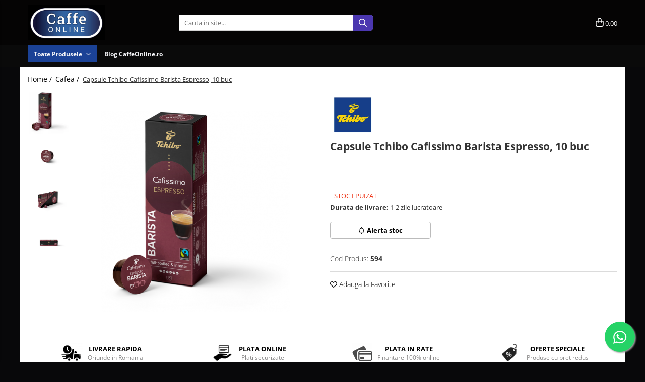

--- FILE ---
content_type: text/html; charset=UTF-8
request_url: https://www.caffeonline.ro/cafea/capsule-tchibo-cafissimo-barista-espresso-10-buc.html
body_size: 37248
content:
<!DOCTYPE html>

<html lang="ro-ro">

	<head>
		<meta charset="UTF-8">

		<script src="https://gomagcdn.ro/themes/fashion/js/lazysizes.min.js?v=10121404-4.241" async=""></script>

		<script>
			function g_js(callbk){typeof callbk === 'function' ? window.addEventListener("DOMContentLoaded", callbk, false) : false;}
		</script>

					<link rel="icon" sizes="48x48" href="https://gomagcdn.ro/domains/caffeonline.ro/files/favicon/favicon5752.png">
			<link rel="apple-touch-icon" sizes="180x180" href="https://gomagcdn.ro/domains/caffeonline.ro/files/favicon/favicon5752.png">
		
		<style>
			/*body.loading{overflow:hidden;}
			body.loading #wrapper{opacity: 0;visibility: hidden;}
			body #wrapper{opacity: 1;visibility: visible;transition:all .1s ease-out;}*/

			.main-header .main-menu{min-height:43px;}
			.-g-hide{visibility:hidden;opacity:0;}

					</style>
		
		<link rel="preconnect" href="https://gomagcdn.ro"><link rel="dns-prefetch" href="https://fonts.googleapis.com" /><link rel="dns-prefetch" href="https://fonts.gstatic.com" /><link rel="dns-prefetch" href="https://connect.facebook.net" /><link rel="dns-prefetch" href="https://www.facebook.com" /><link rel="dns-prefetch" href="https://event.2performant.com" /><link rel="dns-prefetch" href="https://www.googletagmanager.com" /><link rel="dns-prefetch" href="https://static.hotjar.com" /><link rel="dns-prefetch" href="https://analytics.tiktok.com" />

					<link rel="preload" as="image" href="https://gomagcdn.ro/domains/caffeonline.ro/files/product/large/capsule-tchibo-cafissimo-barista-espresso-10-buc-869643.png"   >
		
		<link rel="preload" href="https://gomagcdn.ro/themes/fashion/js/plugins.js?v=10121404-4.241" as="script">

		
					<link rel="preload" href="https://www.caffeonline.ro/theme/default.js?v=41766398287" as="script">
				
		<link rel="preload" href="https://gomagcdn.ro/themes/fashion/js/dev.js?v=10121404-4.241" as="script">

		
					<link rel="stylesheet" href="https://gomagcdn.ro/themes/fashion/css/main-min.css?v=10121404-4.241-1" data-values='{"blockScripts": "1"}'>
		
					<link rel="stylesheet" href="https://www.caffeonline.ro/theme/default.css?v=41766398287">
		
						<link rel="stylesheet" href="https://gomagcdn.ro/themes/fashion/css/dev-style.css?v=10121404-4.241-1">
		
		
		
		<link rel="alternate" hreflang="x-default" href="https://www.caffeonline.ro/cafea/capsule-tchibo-cafissimo-barista-espresso-10-buc.html">
									<!-- Google tag (gtag.js) -->

<script>

  window.dataLayer = window.dataLayer || [];

  function gtag(){dataLayer.push(arguments);}

  gtag('js', new Date());

 

  gtag('config', 'AW-696387433');

</script>					
		<meta name="expires" content="never">
		<meta name="revisit-after" content="1 days">
					<meta name="author" content="Gomag">
				<title>Capsule Tchibo Cafissimo Barista Espresso, 10 buc ⭐ Caffeonline</title>


					<meta name="robots" content="index,follow" />
						
		<meta name="description" content="Descopera ☕ Capsule Tchibo Cafissimo Barista Espresso, 10 buc si fa-ti pofta cu o cafea buna pe gustul tau, oferita cu drag de Caffeonline.">
		<meta class="viewport" name="viewport" content="width=device-width, initial-scale=1.0, user-scalable=no">
							<meta property="og:description" content="Cafeaua 100% Tchibo Arabica din capsulele aromate reprezinta promisiunea de calitate si prospetime.        Avem avantajul unei experiente indelungate in producerea cafelei Tchibo si a pasiunii pentru cafea;   Capsulele inchise ermetic asigura pastrarea aromei si o savoare deplina;   Toate cafelele provin din culturi 100% sustenabile;   Cafeaua este obtinuta printr-o preparare usoara: introduceti capsula, apasati butonul, savurati.  "/>
							<meta property="og:image" content="https://gomagcdn.ro/domains/caffeonline.ro/files/product/large/capsule-tchibo-cafissimo-barista-espresso-10-buc-869643.png"/>
															<link rel="canonical" href="https://www.caffeonline.ro/cafea/capsule-tchibo-cafissimo-barista-espresso-10-buc.html" />
			<meta property="og:url" content="https://www.caffeonline.ro/cafea/capsule-tchibo-cafissimo-barista-espresso-10-buc.html"/>
						
		<meta name="distribution" content="Global">
		<meta name="owner" content="www.caffeonline.ro">
		<meta name="publisher" content="www.caffeonline.ro">
		<meta name="rating" content="General">
		<meta name="copyright" content="Copyright www.caffeonline.ro 2026. All rights reserved">
		<link rel="search" href="https://www.caffeonline.ro/opensearch.ro.xml" type="application/opensearchdescription+xml" title="Cautare"/>

		
							<script src="https://gomagcdn.ro/themes/fashion/js/jquery-2.1.4.min.js"></script>
			<script defer src="https://gomagcdn.ro/themes/fashion/js/jquery.autocomplete.js?v=20181023"></script>
			<script src="https://gomagcdn.ro/themes/fashion/js/gomag.config.js?v=10121404-4.241"></script>
			<script src="https://gomagcdn.ro/themes/fashion/js/gomag.js?v=10121404-4.241"></script>
		
													<script>
$.Gomag.bind('User/Data/AffiliateMarketing/HideTrafiLeak', function(event, data){

    $('.whatsappfloat').remove();
});
</script><script>
	var items = [];

	items.push(
		{
			id		:'594',
			name	:'Capsule Tchibo Cafissimo Barista Espresso, 10 buc',
			brand	:'Tchibo',
			category:'Cafea',
			price	:19.6000,
			google_business_vertical: 'retail'
		}
	);

	gtag('event', 'view_item', {
		items: [items],
		currency: "RON",
		value: "19.6000",
		send_to: 'AW-696387433'
	});
		gtag('event', 'page_view', {
		send_to: 'AW-696387433',
		value: 19.6000,
		items: [{
			id: '594',
			google_business_vertical: 'retail'
		}]
		});
	</script><meta property="fb:app_id"                       content="2316463618410069" />
<meta property="og:type"                         content="product" />
<meta property="og:title"                        content="Capsule Tchibo Cafissimo Barista Espresso, 10 buc" />
<meta property="product:brand"                   content="Tchibo" />
<meta property="product:category"                content="Cafea" />
<meta property="product:original_price:amount"   content="19.6" />
<meta property="product:original_price:currency" content="RON" />
<meta property="product:pretax_price:amount"     content="19.6" />
<meta property="product:pretax_price:currency"   content="RON" />
<meta property="product:price:amount"            content="19.6" />
<meta property="product:price:currency"          content="RON" />
<meta property="product:shipping_cost:amount"    content="0" />
<meta property="product:shipping_cost:currency"  content="RON" />
<meta property="product:weight:value"            content="0" />
<meta property="product:weight:units"            content="kg" />
<meta property="product:shipping_weight:value"   content="0" />
<meta property="product:shipping_weight:units"   content="kg" />
<meta property="product:sale_price:amount"       content="19.6" />
<meta property="product:sale_price:currency"     content="RON" />
<meta property="product:sale_price_dates:start"  content="2026-01-14 00:00:00" />
<meta property="product:sale_price_dates:end"    content="2026-01-14 23:59:59" />
<script>	
	$(document).ready(function(){
		
		$(document).on('click', $GomagConfig.cartSummaryItemRemoveButton, function() {
			var productId = $(this).attr("data-product");
			var productSku = $(this).attr("data-productsku");
			var productPrice = $(this).attr("data-productprice");
			var productQty = $(this).attr("data-qty");
			
			gtag('event', 'remove_from_cart', {
					send_to	: 'AW-696387433',
					value	: parseFloat(productQty) * parseFloat(productPrice),
					items:[{
						id		: productSku,
						quantity: productQty,
						price	: productPrice		 
				}]
			})
			
		})
	
		$(document).on('click', $GomagConfig.checkoutItemRemoveButton, function() {
			
			var itemKey = $(this).attr('id').replace('__checkoutItemRemove','');
			var productId = $(this).data("product");
			var productSku = $(this).attr("productsku");
			var productPrice = $(this).attr("productprice");
			var productQty = $('#quantityToAdd_'+itemKey).val();
			
			gtag('event', 'remove_from_cart', {
				send_to	: 'AW-696387433',
				value	: parseFloat(productQty) * parseFloat(productPrice),
				items	:[{
					id		: productSku,
					quantity: productQty,
					price	: productPrice
				}]
			})
			
		})
	});		
	
</script>
<!-- Global site tag (gtag.js) - Google Analytics -->
<script async src="https://www.googletagmanager.com/gtag/js?id=G-Q2W6GL089F"></script>
	<script>
 window.dataLayer = window.dataLayer || [];
  function gtag(){dataLayer.push(arguments);}
    var cookieValue = '';
  var name = 'g_c_consent' + "=";
  var decodedCookie = decodeURIComponent(document.cookie);
  var ca = decodedCookie.split(';');
  for(var i = 0; i <ca.length; i++) {
	var c = ca[i];
	while (c.charAt(0) == ' ') {
	  c = c.substring(1);
	}
	if (c.indexOf(name) == 0) {
	  cookieValue = c.substring(name.length, c.length);
	}
  }



if(cookieValue == ''){
	gtag('consent', 'default', {
	  'ad_storage': 'denied',
	  'ad_user_data': 'denied',
	  'ad_personalization': 'denied',
	  'analytics_storage': 'denied',
	  'personalization_storage': 'denied',
	  'functionality_storage': 'denied',
	  'security_storage': 'denied'
	});
	} else if(cookieValue != '-1'){


			gtag('consent', 'default', {
			'ad_storage': 'granted',
			'ad_user_data': 'granted',
			'ad_personalization': 'granted',
			'analytics_storage': 'granted',
			'personalization_storage': 'granted',
			'functionality_storage': 'granted',
			'security_storage': 'granted'
		});
	} else {
	 gtag('consent', 'default', {
		  'ad_storage': 'denied',
		  'ad_user_data': 'denied',
		  'ad_personalization': 'denied',
		  'analytics_storage': 'denied',
			'personalization_storage': 'denied',
			'functionality_storage': 'denied',
			'security_storage': 'denied'
		});

		 }
</script>
<script>

	
  gtag('js', new Date());

 
$.Gomag.bind('Cookie/Policy/Consent/Denied', function(){
	gtag('consent', 'update', {
		  'ad_storage': 'denied',
		  'ad_user_data': 'denied',
		  'ad_personalization': 'denied',
		  'analytics_storage': 'denied',
			'personalization_storage': 'denied',
			'functionality_storage': 'denied',
			'security_storage': 'denied'
		});
		})
$.Gomag.bind('Cookie/Policy/Consent/Granted', function(){
	gtag('consent', 'update', {
		  'ad_storage': 'granted',
		  'ad_user_data': 'granted',
		  'ad_personalization': 'granted',
		  'analytics_storage': 'granted',
			'personalization_storage': 'granted',
			'functionality_storage': 'granted',
			'security_storage': 'granted'
		});
		})
  gtag('config', 'G-Q2W6GL089F', {allow_enhanced_conversions: true });
</script>
<script>
	function gaBuildProductVariant(product)
	{
		let _return = '';
		if(product.version != undefined)
		{
			$.each(product.version, function(i, a){
				_return += (_return == '' ? '' : ', ')+a.value;
			})
		}
		return _return;
	}

</script>
<script>
	$.Gomag.bind('Product/Add/To/Cart/After/Listing', function gaProductAddToCartLV4(event, data) {
		if(data.product !== undefined) {
			var gaProduct = false;
			if(typeof(gaProducts) != 'undefined' && gaProducts[data.product.id] != undefined)
			{
				gaProduct = gaProducts[data.product.id];

			}

			if(gaProduct == false)
			{
				gaProduct = {};
				gaProduct.item_id = data.product.id;
				gaProduct.currency = data.product.currency ? (String(data.product.currency).toLowerCase() == 'lei' ? 'RON' : data.product.currency) : 'RON';
				gaProduct.item_name =  data.product.sku ;
				gaProduct.item_variant= gaBuildProductVariant(data.product);
				gaProduct.item_brand = data.product.brand;
				gaProduct.item_category = data.product.category;

			}

			gaProduct.price = parseFloat(data.product.price).toFixed(2);
			gaProduct.quantity = data.product.productQuantity;
			gtag("event", "add_to_cart", {
				currency: gaProduct.currency,
				value: parseFloat(gaProduct.price) * parseFloat(gaProduct.quantity),
				items: [
					gaProduct
				]
			});

		}
	})
	$.Gomag.bind('Product/Add/To/Cart/After/Details', function gaProductAddToCartDV4(event, data){

		if(data.product !== undefined){

			var gaProduct = false;
			if(
				typeof(gaProducts) != 'undefined'
				&&
				gaProducts[data.product.id] != undefined
			)
			{
				var gaProduct = gaProducts[data.product.id];
			}

			if(gaProduct == false)
			{
				gaProduct = {};
				gaProduct.item_id = data.product.id;
				gaProduct.currency = data.product.currency ? (String(data.product.currency).toLowerCase() == 'lei' ? 'RON' : data.product.currency) : 'RON';
				gaProduct.item_name =  data.product.sku ;
				gaProduct.item_variant= gaBuildProductVariant(data.product);
				gaProduct.item_brand = data.product.brand;
				gaProduct.item_category = data.product.category;

			}

			gaProduct.price = parseFloat(data.product.price).toFixed(2);
			gaProduct.quantity = data.product.productQuantity;


			gtag("event", "add_to_cart", {
			  currency: gaProduct.currency,
			  value: parseFloat(gaProduct.price) * parseFloat(gaProduct.quantity),
			  items: [
				gaProduct
			  ]
			});
        }

	})
	 $.Gomag.bind('Product/Remove/From/Cart', function gaProductRemovedFromCartV4(event, data){
		var envData = $.Gomag.getEnvData();
		var products = envData.products;

		if(data.data.product !== undefined && products[data.data.product] !== undefined){


			var dataProduct = products[data.data.product];


			gaProduct = {};
			gaProduct.item_id = dataProduct.id;

			gaProduct.item_name =   dataProduct.sku ;
			gaProduct.currency = dataProduct.currency ? (String(dataProduct.currency).toLowerCase() == 'lei' ? 'RON' : dataProduct.currency) : 'RON';
			gaProduct.item_category = dataProduct.category;
			gaProduct.item_brand = dataProduct.brand;
			gaProduct.price = parseFloat(dataProduct.price).toFixed(2);
			gaProduct.quantity = data.data.quantity;
			gaProduct.item_variant= gaBuildProductVariant(dataProduct);
			gtag("event", "remove_from_cart", {
			  currency: gaProduct.currency,
			  value: parseFloat(gaProduct.price) * parseFloat(gaProduct.quantity),
			  items: [
				gaProduct
			  ]
			});
        }

	});

	 $.Gomag.bind('Cart/Quantity/Update', function gaCartQuantityUpdateV4(event, data){
		var envData = $.Gomag.getEnvData();
		var products = envData.products;
		if(!data.data.finalQuantity || !data.data.initialQuantity)
		{
			return false;
		}
		var dataProduct = products[data.data.product];
		if(dataProduct == undefined)
		{
			return false;
		}

		gaProduct = {};
		gaProduct.item_id = dataProduct.id;
		gaProduct.currency = dataProduct.currency ? (String(dataProduct.currency).toLowerCase() == 'lei' ? 'RON' : dataProduct.currency) : 'RON';
		gaProduct.item_name =  dataProduct.sku ;

		gaProduct.item_category = dataProduct.category;
		gaProduct.item_brand = dataProduct.brand;
		gaProduct.price = parseFloat(dataProduct.price).toFixed(2);
		gaProduct.item_variant= gaBuildProductVariant(dataProduct);
		if(parseFloat(data.data.initialQuantity) < parseFloat(data.data.finalQuantity))
		{
			var quantity = parseFloat(data.data.finalQuantity) - parseFloat(data.data.initialQuantity);
			gaProduct.quantity = quantity;

			gtag("event", "add_to_cart", {
			  currency: gaProduct.currency,
			  value: parseFloat(gaProduct.price) * parseFloat(gaProduct.quantity),
			  items: [
				gaProduct
			  ]
			});
		}
		else if(parseFloat(data.data.initialQuantity) > parseFloat(data.data.finalQuantity))
		{
			var quantity = parseFloat(data.data.initialQuantity) - parseFloat(data.data.finalQuantity);
			gaProduct.quantity = quantity;
			gtag("event", "remove_from_cart", {
			  currency: gaProduct.currency,
			  value: parseFloat(gaProduct.price) * parseFloat(gaProduct.quantity),
			  items: [
				gaProduct
			  ]
			});
		}

	});

</script>
<script>
!function (w, d, t) {
  w.TiktokAnalyticsObject=t;var ttq=w[t]=w[t]||[];ttq.methods=["page","track","identify","instances","debug","on","off","once","ready","alias","group","enableCookie","disableCookie"],ttq.setAndDefer=function(t,e){t[e]=function(){t.push([e].concat(Array.prototype.slice.call(arguments,0)))}};for(var i=0;i<ttq.methods.length;i++)ttq.setAndDefer(ttq,ttq.methods[i]);ttq.instance=function(t){for(var e=ttq._i[t]||[],n=0;n<ttq.methods.length;n++)ttq.setAndDefer(e,ttq.methods[n]);return e},ttq.load=function(e,n){var i="https://analytics.tiktok.com/i18n/pixel/events.js";ttq._i=ttq._i||{},ttq._i[e]=[],ttq._i[e]._u=i,ttq._t=ttq._t||{},ttq._t[e]=+new Date,ttq._o=ttq._o||{},ttq._o[e]=n||{};var o=document.createElement("script");o.type="text/javascript",o.async=!0,o.src=i+"?sdkid="+e+"&lib="+t;var a=document.getElementsByTagName("script")[0];a.parentNode.insertBefore(o,a)};

  ttq.load('C6G07K16L5602R4VIUHG');
  ttq.page();
}(window, document, 'ttq');
</script><script>
        (function(d, s, i) {
            var f = d.getElementsByTagName(s)[0], j = d.createElement(s);
            j.async = true;
            j.src = "https://t.themarketer.com/t/j/" + i;
            f.parentNode.insertBefore(j, f);
        })(document, "script", "BQ3282PH");
    </script><script>
function gmsc(name, value)
{
	if(value != undefined && value)
	{
		var expires = new Date();
		expires.setTime(expires.getTime() + parseInt(3600*24*1000*90));
		document.cookie = encodeURIComponent(name) + "=" + encodeURIComponent(value) + '; expires='+ expires.toUTCString() + "; path=/";
	}
}
let gmqs = window.location.search;
let gmup = new URLSearchParams(gmqs);
gmsc('g_sc', gmup.get('shop_campaign'));
gmsc('shop_utm_campaign', gmup.get('utm_campaign'));
gmsc('shop_utm_medium', gmup.get('utm_medium'));
gmsc('shop_utm_source', gmup.get('utm_source'));
</script><!-- Google Tag Manager -->
    <script>(function(w,d,s,l,i){w[l]=w[l]||[];w[l].push({'gtm.start':
    new Date().getTime(),event:'gtm.js'});var f=d.getElementsByTagName(s)[0],
    j=d.createElement(s),dl=l!='dataLayer'?'&l='+l:'';j.async=true;j.src=
    'https://www.googletagmanager.com/gtm.js?id='+i+dl;f.parentNode.insertBefore(j,f);
    })(window,document,'script','dataLayer','GTM-5PLFRCM');</script>
    <!-- End Google Tag Manager --><script>
window.dataLayer = window.dataLayer || [];
window.gtag = window.gtag || function(){dataLayer.push(arguments);}
</script><!-- Facebook Pixel Code -->
				<script>
				!function(f,b,e,v,n,t,s){if(f.fbq)return;n=f.fbq=function(){n.callMethod?
				n.callMethod.apply(n,arguments):n.queue.push(arguments)};if(!f._fbq)f._fbq=n;
				n.push=n;n.loaded=!0;n.version="2.0";n.queue=[];t=b.createElement(e);t.async=!0;
				t.src=v;s=b.getElementsByTagName(e)[0];s.parentNode.insertBefore(t,s)}(window,
				document,"script","//connect.facebook.net/en_US/fbevents.js");

				fbq("init", "3557586487586184");
				fbq("track", "PageView");</script>
				<!-- End Facebook Pixel Code -->
				<script>
				$.Gomag.bind('User/Ajax/Data/Loaded', function(event, data){
					if(data != undefined && data.data != undefined)
					{
						var eventData = data.data;
						if(eventData.facebookUserData != undefined)
						{
							$('body').append(eventData.facebookUserData);
						}
					}
				})
				</script>
				<script>
	$.Gomag.bind('Product/Add/To/Cart/After/Listing', function(event, data){
		if(data.product !== undefined){
			gtag('event', 'add_to_cart', {
				send_to	: 'AW-696387433',
				value	: parseFloat(data.product.productQuantity) * parseFloat(data.product.price),
				items	:[{
					id		: data.product.sku,
					name	: data.product.name,
					brand	: data.product.brand,
					category: data.product.category,
					quantity: data.product.productQuantity,
					price	: data.product.price
				 
			}]
		   })
        }
	})
	$.Gomag.bind('Product/Add/To/Cart/After/Details', function(event, data){
		
		if(data.product !== undefined){
			gtag('event', 'add_to_cart', {
				send_to: 'AW-696387433',
				value: parseFloat(data.product.productQuantity) * parseFloat(data.product.price),
				items: [{
					id: data.product.sku,
					name		: data.product.name,
					brand		: data.product.brand,
					category	: data.product.category,
					quantity	: data.product.productQuantity,
					price		: data.product.price
				}]	
			})
		}
	})
   
</script><meta property="fb:app_id"                       content="2316463618410069" />
<meta property="og:type"                         content="website" />
<!-- Hotjar Tracking Code for Www.caffeonline.ro -->
<script>
    (function(h,o,t,j,a,r){
        h.hj=h.hj||function(){(h.hj.q=h.hj.q||[]).push(arguments)};
        h._hjSettings={hjid:2087756,hjsv:6};
        a=o.getElementsByTagName('head')[0];
        r=o.createElement('script');r.async=1;
        r.src=t+h._hjSettings.hjid+j+h._hjSettings.hjsv;
        a.appendChild(r);
    })(window,document,'https://static.hotjar.com/c/hotjar-','.js?sv=');
</script> <meta name="google-site-verification" content="g4HNYR27UzmDKsd3ayQHoBlYo5ylMR_q-Iea9MMux1A" />					
		
	</head>

	<body class="" style="">

		<script >
			function _addCss(url, attribute, value, loaded){
				var _s = document.createElement('link');
				_s.rel = 'stylesheet';
				_s.href = url;
				_s.type = 'text/css';
				if(attribute)
				{
					_s.setAttribute(attribute, value)
				}
				if(loaded){
					_s.onload = function(){
						var dom = document.getElementsByTagName('body')[0];
						//dom.classList.remove('loading');
					}
				}
				var _st = document.getElementsByTagName('link')[0];
				_st.parentNode.insertBefore(_s, _st);
			}
			//_addCss('https://fonts.googleapis.com/css2?family=Open+Sans:ital,wght@0,300;0,400;0,600;0,700;1,300;1,400&display=swap');
			_addCss('https://gomagcdn.ro/themes/_fonts/Open-Sans.css');

		</script>
		<script>
				/*setTimeout(
				  function()
				  {
				   document.getElementsByTagName('body')[0].classList.remove('loading');
				  }, 1000);*/
		</script>
							
					<div id="fb-root"></div>
						<script >
			window.fbAsyncInit = function() {
			FB.init({
			appId : 'CaffeOnline',
			autoLogAppEvents : true,
			xfbml : true,
			version : 'v12.0'
			});
			};
			</script>
			<script async defer crossorigin="anonymous" src="https://connect.facebook.net/ro_RO/sdk.js"></script>
					
		<div id="wrapper">
			<!-- BLOCK:a9b3ee2af2e76993e8a963daa5275501 start -->
<div id="_cartSummary" class="hide"></div>

<script >
	$(document).ready(function() {

		$(document).on('keypress', '.-g-input-loader', function(){
			$(this).addClass('-g-input-loading');
		})

		$.Gomag.bind('Product/Add/To/Cart/After', function(eventResponse, properties)
		{
									var data = JSON.parse(properties.data);
			$('.q-cart').html(data.quantity);
			if(parseFloat(data.quantity) > 0)
			{
				$('.q-cart').removeClass('hide');
			}
			else
			{
				$('.q-cart').addClass('hide');
			}
			$('.cartPrice').html(data.subtotal + ' ' + data.currency);
			$('.cartProductCount').html(data.quantity);


		})
		$('#_cartSummary').on('updateCart', function(event, cart) {
			var t = $(this);

			$.get('https://www.caffeonline.ro/cart-update', {
				cart: cart
			}, function(data) {

				$('.q-cart').html(data.quantity);
				if(parseFloat(data.quantity) > 0)
				{
					$('.q-cart').removeClass('hide');
				}
				else
				{
					$('.q-cart').addClass('hide');
				}
				$('.cartPrice').html(data.subtotal + ' ' + data.currency);
				$('.cartProductCount').html(data.quantity);
			}, 'json');
			window.ga = window.ga || function() {
				(ga.q = ga.q || []).push(arguments)
			};
			ga('send', 'event', 'Buton', 'Click', 'Adauga_Cos');
		});

		if(window.gtag_report_conversion) {
			$(document).on("click", 'li.phone-m', function() {
				var phoneNo = $('li.phone-m').children( "a").attr('href');
				gtag_report_conversion(phoneNo);
			});

		}

	});
</script>



<header class="main-header container-bg clearfix" data-block="headerBlock">
	<div class="discount-tape container-h full -g-hide" id="_gomagHellobar"></div>

		
	<div class="top-head-bg container-h full">

		<div class="top-head container-h">
			<div class="row">
				<div class="col-md-3 col-sm-3 col-xs-5 logo-h">
					
	<a href="https://www.caffeonline.ro" id="logo" data-pageId="2">
		<img src="https://gomagcdn.ro/domains/caffeonline.ro/files/company/whatsapp-image-2020-07-31-at-23-51-09-2986812053.jpeg" fetchpriority="high" class="img-responsive" alt="Caffe Online" title="Caffe Online" width="200" height="50" style="width:auto;">
	</a>
				</div>
				<div class="col-md-4 col-sm-4 col-xs-7 main search-form-box">
					
<form name="search-form" class="search-form" action="https://www.caffeonline.ro/produse" id="_searchFormMainHeader">

	<input id="_autocompleteSearchMainHeader" name="c" class="input-placeholder -g-input-loader" type="text" placeholder="Cauta in site..." aria-label="Search"  value="">
	<button id="_doSearch" class="search-button" aria-hidden="true">
		<i class="fa fa-search" aria-hidden="true"></i>
	</button>

				<script >
			$(document).ready(function() {

				$('#_autocompleteSearchMainHeader').autocomplete({
					serviceUrl: 'https://www.caffeonline.ro/autocomplete',
					minChars: 2,
					deferRequestBy: 700,
					appendTo: '#_searchFormMainHeader',
					width: parseInt($('#_doSearch').offset().left) - parseInt($('#_autocompleteSearchMainHeader').offset().left),
					formatResult: function(suggestion, currentValue) {
						return suggestion.value;
					},
					onSelect: function(suggestion) {
						$(this).val(suggestion.data);
					},
					onSearchComplete: function(suggestion) {
						$(this).removeClass('-g-input-loading');
					}
				});
				$(document).on('click', '#_doSearch', function(e){
					e.preventDefault();
					if($('#_autocompleteSearchMainHeader').val() != '')
					{
						$('#_searchFormMainHeader').submit();
					}
				})
			});
		</script>
	

</form>
				</div>
				<div class="col-md-5 col-sm-5 acount-section">
					
<ul>
	<li class="search-m hide">
		<a href="#" class="-g-no-url" aria-label="Cauta in site..." data-pageId="">
			<i class="fa fa-search search-open" aria-hidden="true"></i>
			<i style="display:none" class="fa fa-times search-close" aria-hidden="true"></i>
		</a>
	</li>
	<li class="-g-user-icon -g-user-icon-empty">
			
	</li>
	
				<li class="contact-header">
			<a href="tel:0742294600" aria-label="Contacteaza-ne" data-pageId="3">
				<i class="fa fa-phone" aria-hidden="true"></i>
								<span>0742294600</span>
			</a>
		</li>
			<li class="wishlist-header hide">
		<a href="https://www.caffeonline.ro/wishlist" aria-label="Wishlist" data-pageId="28">
			<span class="-g-wishlist-product-count -g-hide"></span>
			<i class="fa fa-heart-o" aria-hidden="true"></i>
			<span class="">Favorite</span>
		</a>
	</li>
	<li class="cart-header-btn cart">
		<a class="cart-drop _showCartHeader" href="https://www.caffeonline.ro/cos-de-cumparaturi" aria-label="Cos de cumparaturi">
			<span class="q-cart hide">0</span>
			<i class="fa fa-shopping-bag" aria-hidden="true"></i>
			<span class="count cartPrice">0,00
				
			</span>
		</a>
					<div class="cart-dd  _cartShow cart-closed"></div>
			</li>

	</ul>

	<script>
		$(document).ready(function() {
			//Cart
							$('.cart').mouseenter(function() {
					$.Gomag.showCartSummary('div._cartShow');
				}).mouseleave(function() {
					$.Gomag.hideCartSummary('div._cartShow');
					$('div._cartShow').removeClass('cart-open');
				});
						$(document).on('click', '.dropdown-toggle', function() {
				window.location = $(this).attr('href');
			})
		})
	</script>

				</div>
			</div>
		</div>
	</div>


<div id="navigation">
	<nav id="main-menu" class="main-menu container-h full clearfix">
		<a href="#" class="menu-trg -g-no-url" title="Produse">
			<span>&nbsp;</span>
		</a>
		
<div class="container-h nav-menu-hh clearfix">

	<!-- BASE MENU -->
	<ul class="
			nav-menu base-menu
			
			
		">

		<li class="all-product-button menu-drop">
			<a class="" href="#mm-2">Toate Produsele <i class="fa fa-angle-down"></i></a>
			<div class="menu-dd">
				

	<ul class="FH">
			
		<li class="ifDrop __GomagMM ">
							<a
					href="https://www.caffeonline.ro/cafea"
					class="  "
					rel="  "
					
					title="Cafea"
					data-Gomag=''
					data-block-name="mainMenuD0"
					data-pageId= "80"
					data-block="mainMenuD">
											<span class="list">Cafea</span>
						<i class="fa fa-angle-right"></i>
				</a>

										<ul class="drop-list clearfix w100">
															<li class="image">
																	</li>
																																						<li class="fl">
										<div class="col">
											<p class="title">
												<a
												href="https://www.caffeonline.ro/cafea-boabe"
												class="title    "
												rel="  "
												
												title="Cafea Boabe"
												data-Gomag=''
												data-block-name="mainMenuD1"
												data-block="mainMenuD"
												data-pageId= "80"
												>
																										Cafea Boabe
												</a>
											</p>
																						
										</div>
									</li>
																																<li class="fl">
										<div class="col">
											<p class="title">
												<a
												href="https://www.caffeonline.ro/capsule-cafea"
												class="title    "
												rel="  "
												
												title="Capsule Cafea"
												data-Gomag=''
												data-block-name="mainMenuD1"
												data-block="mainMenuD"
												data-pageId= "80"
												>
																										Capsule Cafea
												</a>
											</p>
																						
										</div>
									</li>
																																<li class="fl">
										<div class="col">
											<p class="title">
												<a
												href="https://www.caffeonline.ro/cafea-macinata-4"
												class="title    "
												rel="  "
												
												title="Cafea Macinata"
												data-Gomag=''
												data-block-name="mainMenuD1"
												data-block="mainMenuD"
												data-pageId= "80"
												>
																										Cafea Macinata
												</a>
											</p>
																						
										</div>
									</li>
																																<li class="fl">
										<div class="col">
											<p class="title">
												<a
												href="https://www.caffeonline.ro/cafea-instant"
												class="title    "
												rel="  "
												
												title="Cafea Instant"
												data-Gomag=''
												data-block-name="mainMenuD1"
												data-block="mainMenuD"
												data-pageId= "80"
												>
																										Cafea Instant
												</a>
											</p>
																						
										</div>
									</li>
																													</ul>
									
		</li>
		
		<li class="ifDrop __GomagMM ">
								<a
						href="https://www.caffeonline.ro/ceai"
						class="    "
						rel="  "
						
						title="Ceai"
						data-Gomag=''
						data-block-name="mainMenuD0"  data-block="mainMenuD" data-pageId= "80">
												<span class="list">Ceai</span>
					</a>
				
		</li>
		
		<li class="ifDrop __GomagMM ">
							<a
					href="https://www.caffeonline.ro/espressoare"
					class="  "
					rel="  "
					
					title="Espressoare"
					data-Gomag=''
					data-block-name="mainMenuD0"
					data-pageId= "80"
					data-block="mainMenuD">
											<span class="list">Espressoare</span>
						<i class="fa fa-angle-right"></i>
				</a>

										<ul class="drop-list clearfix w100">
															<li class="image">
																	</li>
																																						<li class="fl">
										<div class="col">
											<p class="title">
												<a
												href="https://www.caffeonline.ro/espressoare-automate"
												class="title    "
												rel="  "
												
												title="Aparate Automate"
												data-Gomag=''
												data-block-name="mainMenuD1"
												data-block="mainMenuD"
												data-pageId= "80"
												>
																										Aparate Automate
												</a>
											</p>
																						
										</div>
									</li>
																																<li class="fl">
										<div class="col">
											<p class="title">
												<a
												href="https://www.caffeonline.ro/aparate-capsule"
												class="title    "
												rel="  "
												
												title="Aparate capsule"
												data-Gomag=''
												data-block-name="mainMenuD1"
												data-block="mainMenuD"
												data-pageId= "80"
												>
																										Aparate capsule
												</a>
											</p>
																						
										</div>
									</li>
																																<li class="fl">
										<div class="col">
											<p class="title">
												<a
												href="https://www.caffeonline.ro/aparate-cafea"
												class="title    "
												rel="  "
												
												title="Aparate clasice"
												data-Gomag=''
												data-block-name="mainMenuD1"
												data-block="mainMenuD"
												data-pageId= "80"
												>
																										Aparate clasice
												</a>
											</p>
																						
										</div>
									</li>
																																<li class="fl">
										<div class="col">
											<p class="title">
												<a
												href="https://www.caffeonline.ro/vending-31"
												class="title    "
												rel="  "
												
												title="Aparate Vending"
												data-Gomag=''
												data-block-name="mainMenuD1"
												data-block="mainMenuD"
												data-pageId= "80"
												>
																										Aparate Vending
												</a>
											</p>
																						
										</div>
									</li>
																																<li class="fl">
										<div class="col">
											<p class="title">
												<a
												href="https://www.caffeonline.ro/aparate-profesionale"
												class="title    "
												rel="  "
												
												title="Aparate Ho.Re.Ca"
												data-Gomag=''
												data-block-name="mainMenuD1"
												data-block="mainMenuD"
												data-pageId= "80"
												>
																										Aparate Ho.Re.Ca
												</a>
											</p>
																						
										</div>
									</li>
																																<li class="fl">
										<div class="col">
											<p class="title">
												<a
												href="https://www.caffeonline.ro/accesorii-cafea"
												class="title    "
												rel="  "
												
												title="Accesorii"
												data-Gomag=''
												data-block-name="mainMenuD1"
												data-block="mainMenuD"
												data-pageId= "80"
												>
																										Accesorii
												</a>
											</p>
																						
										</div>
									</li>
																													</ul>
									
		</li>
		
		<li class="ifDrop __GomagMM ">
								<a
						href="https://www.caffeonline.ro/rasnite-cafea"
						class="    "
						rel="  "
						
						title="Rasnite"
						data-Gomag=''
						data-block-name="mainMenuD0"  data-block="mainMenuD" data-pageId= "80">
												<span class="list">Rasnite</span>
					</a>
				
		</li>
		
		<li class="ifDrop __GomagMM ">
							<a
					href="https://www.caffeonline.ro/complementare"
					class="  "
					rel="  "
					
					title="Complementare"
					data-Gomag=''
					data-block-name="mainMenuD0"
					data-pageId= "80"
					data-block="mainMenuD">
											<span class="list">Complementare</span>
						<i class="fa fa-angle-right"></i>
				</a>

										<ul class="drop-list clearfix w100">
															<li class="image">
																	</li>
																																						<li class="fl">
										<div class="col">
											<p class="title">
												<a
												href="https://www.caffeonline.ro/capace-pahare-cafea"
												class="title    "
												rel="  "
												
												title="Capace"
												data-Gomag=''
												data-block-name="mainMenuD1"
												data-block="mainMenuD"
												data-pageId= "80"
												>
																										Capace
												</a>
											</p>
																						
										</div>
									</li>
																																<li class="fl">
										<div class="col">
											<p class="title">
												<a
												href="https://www.caffeonline.ro/cesti-farfurii-cafea"
												class="title    "
												rel="  "
												
												title="Cesti si farfurii"
												data-Gomag=''
												data-block-name="mainMenuD1"
												data-block="mainMenuD"
												data-pageId= "80"
												>
																										Cesti si farfurii
												</a>
											</p>
																						
										</div>
									</li>
																																<li class="fl">
										<div class="col">
											<p class="title">
												<a
												href="https://www.caffeonline.ro/diverse"
												class="title    "
												rel="  "
												
												title="Diverse"
												data-Gomag=''
												data-block-name="mainMenuD1"
												data-block="mainMenuD"
												data-pageId= "80"
												>
																										Diverse
												</a>
											</p>
																						
										</div>
									</li>
																																<li class="fl">
										<div class="col">
											<p class="title">
												<a
												href="https://www.caffeonline.ro/lattiere"
												class="title    "
												rel="  "
												
												title="Lattiere"
												data-Gomag=''
												data-block-name="mainMenuD1"
												data-block="mainMenuD"
												data-pageId= "80"
												>
																										Lattiere
												</a>
											</p>
																						
										</div>
									</li>
																																<li class="fl">
										<div class="col">
											<p class="title">
												<a
												href="https://www.caffeonline.ro/pahare-cafea"
												class="title    "
												rel="  "
												
												title="Pahare de cafea"
												data-Gomag=''
												data-block-name="mainMenuD1"
												data-block="mainMenuD"
												data-pageId= "80"
												>
																										Pahare de cafea
												</a>
											</p>
																						
										</div>
									</li>
																																<li class="fl">
										<div class="col">
											<p class="title">
												<a
												href="https://www.caffeonline.ro/palete-cafea"
												class="title    "
												rel="  "
												
												title="Palete cafea"
												data-Gomag=''
												data-block-name="mainMenuD1"
												data-block="mainMenuD"
												data-pageId= "80"
												>
																										Palete cafea
												</a>
											</p>
																						
										</div>
									</li>
																													</ul>
									
		</li>
		
		<li class="ifDrop __GomagMM ">
							<a
					href="https://www.caffeonline.ro/consumabile"
					class="  "
					rel="  "
					
					title="Consumabile"
					data-Gomag=''
					data-block-name="mainMenuD0"
					data-pageId= "80"
					data-block="mainMenuD">
											<span class="list">Consumabile</span>
						<i class="fa fa-angle-right"></i>
				</a>

										<ul class="drop-list clearfix w100">
															<li class="image">
																	</li>
																																						<li class="fl">
										<div class="col">
											<p class="title">
												<a
												href="https://www.caffeonline.ro/cappuccino"
												class="title    "
												rel="  "
												
												title="Cappucino instant"
												data-Gomag=''
												data-block-name="mainMenuD1"
												data-block="mainMenuD"
												data-pageId= "80"
												>
																										Cappucino instant
												</a>
											</p>
																						
										</div>
									</li>
																																<li class="fl">
										<div class="col">
											<p class="title">
												<a
												href="https://www.caffeonline.ro/ciocolata-calda"
												class="title    "
												rel="  "
												
												title="Ciocolata calda"
												data-Gomag=''
												data-block-name="mainMenuD1"
												data-block="mainMenuD"
												data-pageId= "80"
												>
																										Ciocolata calda
												</a>
											</p>
																						
										</div>
									</li>
																																<li class="fl">
										<div class="col">
											<p class="title">
												<a
												href="https://www.caffeonline.ro/lapte-cafea"
												class="title    "
												rel="  "
												
												title="Lapte instant"
												data-Gomag=''
												data-block-name="mainMenuD1"
												data-block="mainMenuD"
												data-pageId= "80"
												>
																										Lapte instant
												</a>
											</p>
																						
										</div>
									</li>
																																<li class="fl">
										<div class="col">
											<p class="title">
												<a
												href="https://www.caffeonline.ro/piureuri"
												class="title    "
												rel="  "
												
												title="Piureuri"
												data-Gomag=''
												data-block-name="mainMenuD1"
												data-block="mainMenuD"
												data-pageId= "80"
												>
																										Piureuri
												</a>
											</p>
																						
										</div>
									</li>
																																<li class="fl">
										<div class="col">
											<p class="title">
												<a
												href="https://www.caffeonline.ro/zahar-miere-cafea"
												class="title    "
												rel="  "
												
												title="Pliculete Zahar si Miere"
												data-Gomag=''
												data-block-name="mainMenuD1"
												data-block="mainMenuD"
												data-pageId= "80"
												>
																										Pliculete Zahar si Miere
												</a>
											</p>
																						
										</div>
									</li>
																																<li class="fl">
										<div class="col">
											<p class="title">
												<a
												href="https://www.caffeonline.ro/siropuri-cafea"
												class="title    "
												rel="  "
												
												title="Siropuri"
												data-Gomag=''
												data-block-name="mainMenuD1"
												data-block="mainMenuD"
												data-pageId= "80"
												>
																										Siropuri
												</a>
											</p>
																						
										</div>
									</li>
																																<li class="fl">
										<div class="col">
											<p class="title">
												<a
												href="https://www.caffeonline.ro/topping"
												class="title    "
												rel="  "
												
												title="Topping"
												data-Gomag=''
												data-block-name="mainMenuD1"
												data-block="mainMenuD"
												data-pageId= "80"
												>
																										Topping
												</a>
											</p>
																						
										</div>
									</li>
																													</ul>
									
		</li>
		
		<li class="ifDrop __GomagMM ">
								<a
						href="https://www.caffeonline.ro/aparate-sh"
						class="    "
						rel="  "
						
						title="Aparate SH"
						data-Gomag=''
						data-block-name="mainMenuD0"  data-block="mainMenuD" data-pageId= "80">
												<span class="list">Aparate SH</span>
					</a>
				
		</li>
		
		<li class="ifDrop __GomagMM ">
								<a
						href="https://www.caffeonline.ro/promotii-11"
						class="    "
						rel="  "
						
						title="Promotii"
						data-Gomag=''
						data-block-name="mainMenuD0"  data-block="mainMenuD" data-pageId= "80">
												<span class="list">Promotii</span>
					</a>
				
		</li>
		
		<li class="ifDrop __GomagMM ">
								<a
						href="https://www.caffeonline.ro/stabilizatoare-tensiune-aparate-cafea"
						class="    "
						rel="  "
						
						title="Stabilizatoare tensiune"
						data-Gomag=''
						data-block-name="mainMenuD0"  data-block="mainMenuD" data-pageId= "80">
												<span class="list">Stabilizatoare tensiune</span>
					</a>
				
		</li>
		
		<li class="ifDrop __GomagMM ">
								<a
						href="https://www.caffeonline.ro/piese-schimb-espressoare"
						class="    "
						rel="  "
						
						title="Piese schimb espressoare"
						data-Gomag=''
						data-block-name="mainMenuD0"  data-block="mainMenuD" data-pageId= "80">
												<span class="list">Piese schimb espressoare</span>
					</a>
				
		</li>
		
		<li class="ifDrop __GomagMM ">
							<a
					href="https://www.caffeonline.ro/accesorii-espressoare-cafea"
					class="  "
					rel="  "
					
					title="Accesorii si intretinere"
					data-Gomag=''
					data-block-name="mainMenuD0"
					data-pageId= "80"
					data-block="mainMenuD">
											<span class="list">Accesorii si intretinere</span>
						<i class="fa fa-angle-right"></i>
				</a>

										<ul class="drop-list clearfix w100">
															<li class="image">
																	</li>
																																						<li class="fl">
										<div class="col">
											<p class="title">
												<a
												href="https://www.caffeonline.ro/solutii-curatare-espressoare"
												class="title    "
												rel="  "
												
												title="Curatare"
												data-Gomag=''
												data-block-name="mainMenuD1"
												data-block="mainMenuD"
												data-pageId= "80"
												>
																										Curatare
												</a>
											</p>
																						
										</div>
									</li>
																																<li class="fl">
										<div class="col">
											<p class="title">
												<a
												href="https://www.caffeonline.ro/filtre-cafea"
												class="title    "
												rel="  "
												
												title="Filtre"
												data-Gomag=''
												data-block-name="mainMenuD1"
												data-block="mainMenuD"
												data-pageId= "80"
												>
																										Filtre
												</a>
											</p>
																						
										</div>
									</li>
																																<li class="fl">
										<div class="col">
											<p class="title">
												<a
												href="https://www.caffeonline.ro/portafiltre"
												class="title    "
												rel="  "
												
												title="Portafiltre"
												data-Gomag=''
												data-block-name="mainMenuD1"
												data-block="mainMenuD"
												data-pageId= "80"
												>
																										Portafiltre
												</a>
											</p>
																						
										</div>
									</li>
																																<li class="fl">
										<div class="col">
											<p class="title">
												<a
												href="https://www.caffeonline.ro/site-filtru-cafea"
												class="title    "
												rel="  "
												
												title="Site"
												data-Gomag=''
												data-block-name="mainMenuD1"
												data-block="mainMenuD"
												data-pageId= "80"
												>
																										Site
												</a>
											</p>
																						
										</div>
									</li>
																																<li class="fl">
										<div class="col">
											<p class="title">
												<a
												href="https://www.caffeonline.ro/tamper"
												class="title    "
												rel="  "
												
												title="Tamper"
												data-Gomag=''
												data-block-name="mainMenuD1"
												data-block="mainMenuD"
												data-pageId= "80"
												>
																										Tamper
												</a>
											</p>
																						
										</div>
									</li>
																																<li class="fl">
										<div class="col">
											<p class="title">
												<a
												href="https://www.caffeonline.ro/altele"
												class="title    "
												rel="  "
												
												title="Altele"
												data-Gomag=''
												data-block-name="mainMenuD1"
												data-block="mainMenuD"
												data-pageId= "80"
												>
																										Altele
												</a>
											</p>
																						
										</div>
									</li>
																													</ul>
									
		</li>
				</ul>
			</div>
		</li>

		

	
		<li class="menu-drop __GomagSM   ">

			<a
				href="https://www.caffeonline.ro/blog"
				rel="  "
				
				title="Blog CaffeOnline.ro"
				data-Gomag=''
				data-block="mainMenuD"
				data-pageId= "94"
				class=" "
			>
								Blog CaffeOnline.ro
							</a>
					</li>
	
	</ul> <!-- end of BASE MENU -->

</div>
		<ul class="mobile-icon fr">

							<li class="phone-m">
					<a href="tel:0742294600" title="Contacteaza-ne">
												<i class="fa fa-phone" aria-hidden="true"></i>
					</a>
				</li>
									<li class="user-m -g-user-icon -g-user-icon-empty">
			</li>
			<li class="wishlist-header-m hide">
				<a href="https://www.caffeonline.ro/wishlist">
					<span class="-g-wishlist-product-count"></span>
					<i class="fa fa-heart-o" aria-hidden="true"></i>

				</a>
			</li>
			<li class="cart-m">
				<a href="https://www.caffeonline.ro/cos-de-cumparaturi">
					<span class="q-cart hide">0</span>
					<i class="fa fa-shopping-bag" aria-hidden="true"></i>
				</a>
			</li>
			<li class="search-m">
				<a href="#" class="-g-no-url" aria-label="Cauta in site...">
					<i class="fa fa-search search-open" aria-hidden="true"></i>
					<i style="display:none" class="fa fa-times search-close" aria-hidden="true"></i>
				</a>
			</li>
					</ul>
	</nav>
	<!-- end main-nav -->

	<div style="display:none" class="search-form-box search-toggle">
		<form name="search-form" class="search-form" action="https://www.caffeonline.ro/produse" id="_searchFormMobileToggle">
			<input id="_autocompleteSearchMobileToggle" name="c" class="input-placeholder -g-input-loader" type="text" autofocus="autofocus" value="" placeholder="Cauta in site..." aria-label="Search">
			<button id="_doSearchMobile" class="search-button" aria-hidden="true">
				<i class="fa fa-search" aria-hidden="true"></i>
			</button>

										<script >
					$(document).ready(function() {
						$('#_autocompleteSearchMobileToggle').autocomplete({
							serviceUrl: 'https://www.caffeonline.ro/autocomplete',
							minChars: 2,
							deferRequestBy: 700,
							appendTo: '#_searchFormMobileToggle',
							width: parseInt($('#_doSearchMobile').offset().left) - parseInt($('#_autocompleteSearchMobileToggle').offset().left),
							formatResult: function(suggestion, currentValue) {
								return suggestion.value;
							},
							onSelect: function(suggestion) {
								$(this).val(suggestion.data);
							},
							onSearchComplete: function(suggestion) {
								$(this).removeClass('-g-input-loading');
							}
						});

						$(document).on('click', '#_doSearchMobile', function(e){
							e.preventDefault();
							if($('#_autocompleteSearchMobileToggle').val() != '')
							{
								$('#_searchFormMobileToggle').submit();
							}
						})
					});
				</script>
			
		</form>
	</div>
</div>

</header>
<!-- end main-header --><!-- BLOCK:a9b3ee2af2e76993e8a963daa5275501 end -->
			
<script >
	$.Gomag.bind('Product/Add/To/Cart/Validate', function(response, isValid)
	{
		$($GomagConfig.versionAttributesName).removeClass('versionAttributeError');

		if($($GomagConfig.versionAttributesSelectSelector).length && !$($GomagConfig.versionAttributesSelectSelector).val())
		{

			if ($($GomagConfig.versionAttributesHolder).position().top < jQuery(window).scrollTop()){
				//scroll up
				 $([document.documentElement, document.body]).animate({
					scrollTop: $($GomagConfig.versionAttributesHolder).offset().top - 55
				}, 1000, function() {
					$($GomagConfig.versionAttributesName).addClass('versionAttributeError');
				});
			}
			else if ($($GomagConfig.versionAttributesHolder).position().top + $($GomagConfig.versionAttributesHolder).height() >
				$(window).scrollTop() + (
					window.innerHeight || document.documentElement.clientHeight
				)) {
				//scroll down
				$('html,body').animate({
					scrollTop: $($GomagConfig.versionAttributesHolder).position().top - (window.innerHeight || document.documentElement.clientHeight) + $($GomagConfig.versionAttributesHolder).height() -55 }, 1000, function() {
					$($GomagConfig.versionAttributesName).addClass('versionAttributeError');
				}
				);
			}
			else{
				$($GomagConfig.versionAttributesName).addClass('versionAttributeError');
			}

			isValid.noError = false;
		}
		if($($GomagConfig.versionAttributesSelector).length && !$('.'+$GomagConfig.versionAttributesActiveSelectorClass).length)
		{

			if ($($GomagConfig.versionAttributesHolder).position().top < jQuery(window).scrollTop()){
				//scroll up
				 $([document.documentElement, document.body]).animate({
					scrollTop: $($GomagConfig.versionAttributesHolder).offset().top - 55
				}, 1000, function() {
					$($GomagConfig.versionAttributesName).addClass('versionAttributeError');
				});
			}
			else if ($($GomagConfig.versionAttributesHolder).position().top + $($GomagConfig.versionAttributesHolder).height() >
				$(window).scrollTop() + (
					window.innerHeight || document.documentElement.clientHeight
				)) {
				//scroll down
				$('html,body').animate({
					scrollTop: $($GomagConfig.versionAttributesHolder).position().top - (window.innerHeight || document.documentElement.clientHeight) + $($GomagConfig.versionAttributesHolder).height() -55 }, 1000, function() {
					$($GomagConfig.versionAttributesName).addClass('versionAttributeError');
				}
				);
			}
			else{
				$($GomagConfig.versionAttributesName).addClass('versionAttributeError');
			}

			isValid.noError = false;
		}
	});
	$.Gomag.bind('Page/Load', function removeSelectedVersionAttributes(response, settings) {
		/* remove selection for versions */
		if((settings.doNotSelectVersion != undefined && settings.doNotSelectVersion === true) && $($GomagConfig.versionAttributesSelector).length && !settings.reloadPageOnVersionClick) {
			$($GomagConfig.versionAttributesSelector).removeClass($GomagConfig.versionAttributesActiveSelectorClass);
		}

		if((settings.doNotSelectVersion != undefined && settings.doNotSelectVersion === true) && $($GomagConfig.versionAttributesSelectSelector).length) {
			var selected = settings.reloadPageOnVersionClick != undefined && settings.reloadPageOnVersionClick ? '' : 'selected="selected"';

			$($GomagConfig.versionAttributesSelectSelector).prepend('<option value="" ' + selected + '>Selectati</option>');
		}
	});
	$(document).ready(function() {
		function is_touch_device2() {
			return (('ontouchstart' in window) || (navigator.MaxTouchPoints > 0) || (navigator.msMaxTouchPoints > 0));
		};

		
		$.Gomag.bind('Product/Details/After/Ajax/Load', function(e, payload)
		{
			let reinit = payload.reinit;
			let response = payload.response;

			if(reinit){
				$('.thumb-h:not(.horizontal):not(.vertical)').insertBefore('.vertical-slide-img');

				var hasThumb = $('.thumb-sld').length > 0;

				$('.prod-lg-sld:not(.disabled)').slick({
					slidesToShow: 1,
					slidesToScroll: 1,
					//arrows: false,
					fade: true,
					//cssEase: 'linear',
					dots: true,
					infinite: false,
					draggable: false,
					dots: true,
					//adaptiveHeight: true,
					asNavFor: hasThumb ? '.thumb-sld' : null
				/*}).on('afterChange', function(event, slick, currentSlide, nextSlide){
					if($( window ).width() > 800 ){

						$('.zoomContainer').remove();
						$('#img_0').removeData('elevateZoom');
						var source = $('#img_'+currentSlide).attr('data-src');
						var fullImage = $('#img_'+currentSlide).attr('data-full-image');
						$('.swaped-image').attr({
							//src:source,
							"data-zoom-image":fullImage
						});
						$('.zoomWindowContainer div').stop().css("background-image","url("+ fullImage +")");
						$("#img_"+currentSlide).elevateZoom({responsive: true});
					}*/
				});

				if($( window ).width() < 767 ){
					$('.prod-lg-sld.disabled').slick({
						slidesToShow: 1,
						slidesToScroll: 1,
						fade: true,
						dots: true,
						infinite: false,
						draggable: false,
						dots: true,
					});
				}

				$('.prod-lg-sld.slick-slider').slick('resize');

				//PRODUCT THUMB SLD
				if ($('.thumb-h.horizontal').length){
					$('.thumb-sld').slick({
						vertical: false,
						slidesToShow: 6,
						slidesToScroll: 1,
						asNavFor: '.prod-lg-sld',
						dots: false,
						infinite: false,
						//centerMode: true,
						focusOnSelect: true
					});
				} else if ($('.thumb-h').length) {
					$('.thumb-sld').slick({
						vertical: true,
						slidesToShow: 4,
						slidesToScroll: 1,
						asNavFor: '.prod-lg-sld',
						dots: false,
						infinite: false,
						draggable: false,
						swipe: false,
						//adaptiveHeight: true,
						//centerMode: true,
						focusOnSelect: true
					});
				}

				if($.Gomag.isMobile()){
					$($GomagConfig.bannerDesktop).remove()
					$($GomagConfig.bannerMobile).removeClass('hideSlide');
				} else {
					$($GomagConfig.bannerMobile).remove()
					$($GomagConfig.bannerDesktop).removeClass('hideSlide');
				}
			}

			$.Gomag.trigger('Product/Details/After/Ajax/Load/Complete', {'response':response});
		});

		$.Gomag.bind('Product/Details/After/Ajax/Response', function(e, payload)
		{
			let response = payload.response;
			let data = payload.data;
			let reinitSlider = false;

			if (response.title) {
				let $content = $('<div>').html(response.title);
				let title = $($GomagConfig.detailsProductTopHolder).find($GomagConfig.detailsProductTitleHolder).find('.title > span');
				let newTitle = $content.find('.title > span');
				if(title.text().trim().replace(/\s+/g, ' ') != newTitle.text().trim().replace(/\s+/g, ' ')){
					$.Gomag.fadeReplace(title,newTitle);
				}

				let brand = $($GomagConfig.detailsProductTopHolder).find($GomagConfig.detailsProductTitleHolder).find('.brand-detail');
				let newBrand = $content.find('.brand-detail');
				if(brand.text().trim().replace(/\s+/g, ' ') != newBrand.text().trim().replace(/\s+/g, ' ')){
					$.Gomag.fadeReplace(brand,newBrand);
				}

				let review = $($GomagConfig.detailsProductTopHolder).find($GomagConfig.detailsProductTitleHolder).find('.__reviewTitle');
				let newReview = $content.find('.__reviewTitle');
				if(review.text().trim().replace(/\s+/g, ' ') != newReview.text().trim().replace(/\s+/g, ' ')){
					$.Gomag.fadeReplace(review,newReview);
				}
			}

			if (response.images) {
				let $content = $('<div>').html(response.images);
				var imagesHolder = $($GomagConfig.detailsProductTopHolder).find($GomagConfig.detailsProductImagesHolder);
				var images = [];
				imagesHolder.find('img').each(function() {
					var dataSrc = $(this).attr('data-src');
					if (dataSrc) {
						images.push(dataSrc);
					}
				});

				var newImages = [];
				$content.find('img').each(function() {
					var dataSrc = $(this).attr('data-src');
					if (dataSrc) {
						newImages.push(dataSrc);
					}
				});

				if(!$content.find('.thumb-h.horizontal').length && imagesHolder.find('.thumb-h.horizontal').length){
					$content.find('.thumb-h').addClass('horizontal');
				}
				
				const newTop  = $content.find('.product-icon-box:not(.bottom)').first();
				const oldTop  = imagesHolder.find('.product-icon-box:not(.bottom)').first();

				if (newTop.length && oldTop.length && (newTop.prop('outerHTML') !== oldTop.prop('outerHTML'))) {
					oldTop.replaceWith(newTop.clone());
				}
				
				const newBottom = $content.find('.product-icon-box.bottom').first();
				const oldBottom = imagesHolder.find('.product-icon-box.bottom').first();

				if (newBottom.length && oldBottom.length && (newBottom.prop('outerHTML') !== oldBottom.prop('outerHTML'))) {
					oldBottom.replaceWith(newBottom.clone());
				}

				if (images.length !== newImages.length || images.some((val, i) => val !== newImages[i])) {
					$.Gomag.fadeReplace($($GomagConfig.detailsProductTopHolder).find($GomagConfig.detailsProductImagesHolder), $content.html());
					reinitSlider = true;
				}
			}

			if (response.details) {
				let $content = $('<div>').html(response.details);
				$content.find('.stock-limit').hide();
				function replaceDetails(content){
					$($GomagConfig.detailsProductTopHolder).find($GomagConfig.detailsProductDetailsHolder).html(content);
				}

				if($content.find('.__shippingPriceTemplate').length && $($GomagConfig.detailsProductTopHolder).find('.__shippingPriceTemplate').length){
					$content.find('.__shippingPriceTemplate').replaceWith($($GomagConfig.detailsProductTopHolder).find('.__shippingPriceTemplate'));
					$($GomagConfig.detailsProductTopHolder).find('.__shippingPriceTemplate').slideDown(100);
				} else if (!$content.find('.__shippingPriceTemplate').length && $($GomagConfig.detailsProductTopHolder).find('.__shippingPriceTemplate').length){
					$($GomagConfig.detailsProductTopHolder).find('.__shippingPriceTemplate').slideUp(100);
				}

				if($content.find('.btn-flstockAlertBTN').length && !$($GomagConfig.detailsProductTopHolder).find('.btn-flstockAlertBTN').length || !$content.find('.btn-flstockAlertBTN').length && $($GomagConfig.detailsProductTopHolder).find('.btn-flstockAlertBTN').length){
					$.Gomag.fadeReplace($($GomagConfig.detailsProductTopHolder).find('.add-section'), $content.find('.add-section').clone().html());
					setTimeout(function(){
						replaceDetails($content.html());
					}, 500)
				} else if ($content.find('.-g-empty-add-section').length && $($GomagConfig.detailsProductTopHolder).find('.add-section').length) {
					$($GomagConfig.detailsProductTopHolder).find('.add-section').slideUp(100, function() {
						replaceDetails($content.html());
					});
				} else if($($GomagConfig.detailsProductTopHolder).find('.-g-empty-add-section').length && $content.find('.add-section').length){
					$($GomagConfig.detailsProductTopHolder).find('.-g-empty-add-section').replaceWith($content.find('.add-section').clone().hide());
					$($GomagConfig.detailsProductTopHolder).find('.add-section').slideDown(100, function() {
						replaceDetails($content.html());
					});
				} else {
					replaceDetails($content.html());
				}

			}

			$.Gomag.trigger('Product/Details/After/Ajax/Load', {'properties':data, 'response':response, 'reinit':reinitSlider});
		});

	});
</script>


<div class="container-h container-bg product-page-holder ">

	
<div class="breadcrumbs-default breadcrumbs-default-product clearfix -g-breadcrumbs-container">
  <ol>
    <li>
      <a href="https://www.caffeonline.ro/">Home&nbsp;/&nbsp;</a>
    </li>
        		<li>
		  <a href="https://www.caffeonline.ro/cafea">Cafea&nbsp;/&nbsp;</a>
		</li>
		        <li class="active">Capsule Tchibo Cafissimo Barista Espresso, 10 buc</li>
  </ol>
</div>
<!-- breadcrumbs-default -->

	

	<div id="-g-product-page-before"></div>

	<div id="product-page">

		
<div class="container-h product-top -g-product-547" data-product-id="547">

	<div class="row -g-product-row-box">
		<div class="detail-title col-sm-6 pull-right -g-product-title">
			
<div class="go-back-icon">
	<a href="https://www.caffeonline.ro/cafea">
		<i class="fa fa-arrow-left" aria-hidden="true"></i>
	</a>
</div>

<h1 class="title">
			<a class="brand-detail-image" href="https://www.caffeonline.ro/produse/tchibo">
			<img width="90" src="https://gomagcdn.ro/domains/caffeonline.ro/files/brand/original/tchibo4061.png" alt="Tchibo" title="Tchibo">
		</a>
		<span>

		Capsule Tchibo Cafissimo Barista Espresso, 10 buc
		
	</span>
</h1>

			<a class="brand-detail-image-mobile" href="https://www.caffeonline.ro/produse/tchibo">
			<img width="90" src="https://gomagcdn.ro/domains/caffeonline.ro/files/brand/original/tchibo4061.png" alt="Tchibo" title="Tchibo">
		</a>
	
<div class="__reviewTitle">
	
					
</div>		</div>
		<div class="detail-slider-holder col-sm-6 -g-product-images">
			

<div class="vertical-slider-box">
    <div class="vertical-slider-pager-h">

					
<div class="thumb-h vertical">
    <ul class="thumb-sld">
        
        
                    <li class="thumb-item">
            <a href="#" class="-g-no-url">
                <img 
                    class="image-swap-trigger __retargetingImageThumbSelector" 
                    src="https://gomagcdn.ro/domains/caffeonline.ro/files/product/medium/capsule-tchibo-cafissimo-barista-espresso-10-buc-869643.png"
                    data-src="https://gomagcdn.ro/domains/caffeonline.ro/files/product/medium/capsule-tchibo-cafissimo-barista-espresso-10-buc-869643.png"
                    
                    loading="lazy"
                    alt="Capsule Tchibo Cafissimo Barista Espresso, 10 buc [0]" 
                    title="Capsule Tchibo Cafissimo Barista Espresso, 10 buc [0]" 
                    width="83"
                >
            </a>
            </li>
                    <li class="thumb-item">
            <a href="#" class="-g-no-url">
                <img 
                    class="image-swap-trigger __retargetingImageThumbSelector" 
                    src="https://gomagcdn.ro/domains/caffeonline.ro/files/product/medium/capsule-tchibo-cafissimo-barista-espresso-10-buc-393923.webp"
                    data-src="https://gomagcdn.ro/domains/caffeonline.ro/files/product/medium/capsule-tchibo-cafissimo-barista-espresso-10-buc-393923.webp"
                    
                    loading="lazy"
                    alt="Capsule Tchibo Cafissimo Barista Espresso, 10 buc [1]" 
                    title="Capsule Tchibo Cafissimo Barista Espresso, 10 buc [1]" 
                    width="83"
                >
            </a>
            </li>
                    <li class="thumb-item">
            <a href="#" class="-g-no-url">
                <img 
                    class="image-swap-trigger __retargetingImageThumbSelector" 
                    src="https://gomagcdn.ro/domains/caffeonline.ro/files/product/medium/capsule-tchibo-cafissimo-barista-espresso-10-buc-733774.webp"
                    data-src="https://gomagcdn.ro/domains/caffeonline.ro/files/product/medium/capsule-tchibo-cafissimo-barista-espresso-10-buc-733774.webp"
                    
                    loading="lazy"
                    alt="Capsule Tchibo Cafissimo Barista Espresso, 10 buc [2]" 
                    title="Capsule Tchibo Cafissimo Barista Espresso, 10 buc [2]" 
                    width="83"
                >
            </a>
            </li>
                    <li class="thumb-item">
            <a href="#" class="-g-no-url">
                <img 
                    class="image-swap-trigger __retargetingImageThumbSelector" 
                    src="https://gomagcdn.ro/domains/caffeonline.ro/files/product/medium/capsule-tchibo-cafissimo-barista-espresso-10-buc-585050.webp"
                    data-src="https://gomagcdn.ro/domains/caffeonline.ro/files/product/medium/capsule-tchibo-cafissimo-barista-espresso-10-buc-585050.webp"
                    
                    loading="lazy"
                    alt="Capsule Tchibo Cafissimo Barista Espresso, 10 buc [3]" 
                    title="Capsule Tchibo Cafissimo Barista Espresso, 10 buc [3]" 
                    width="83"
                >
            </a>
            </li>
        
            </ul>
</div>		
		<div class="vertical-slide-img">
			<ul class="prod-lg-sld ">
																													
				
									<li>
						<a href="https://gomagcdn.ro/domains/caffeonline.ro/files/product/original/capsule-tchibo-cafissimo-barista-espresso-10-buc-869643.png" data-fancybox="prod-gallery" data-base-class="detail-layout" data-caption="Capsule Tchibo Cafissimo Barista Espresso, 10 buc" class="__retargetingImageThumbSelector"  title="Capsule Tchibo Cafissimo Barista Espresso, 10 buc">
															<img
									id="img_0"
									data-id="547"
									class="img-responsive"
									src="https://gomagcdn.ro/domains/caffeonline.ro/files/product/large/capsule-tchibo-cafissimo-barista-espresso-10-buc-869643.png"
																			fetchpriority="high"
																		data-src="https://gomagcdn.ro/domains/caffeonline.ro/files/product/large/capsule-tchibo-cafissimo-barista-espresso-10-buc-869643.png"
									alt="Capsule Tchibo Cafissimo Barista Espresso, 10 buc [1]"
									title="Capsule Tchibo Cafissimo Barista Espresso, 10 buc [1]"
									width="700" height="700"
								>
							
																				</a>
					</li>
									<li>
						<a href="https://gomagcdn.ro/domains/caffeonline.ro/files/product/original/capsule-tchibo-cafissimo-barista-espresso-10-buc-393923.webp" data-fancybox="prod-gallery" data-base-class="detail-layout" data-caption="Capsule Tchibo Cafissimo Barista Espresso, 10 buc" class="__retargetingImageThumbSelector"  title="Capsule Tchibo Cafissimo Barista Espresso, 10 buc">
															<img
									id="img_1"
									data-id="547"
									class="img-responsive"
									src="https://gomagcdn.ro/domains/caffeonline.ro/files/product/large/capsule-tchibo-cafissimo-barista-espresso-10-buc-393923.webp"
																			loading="lazy" 
																		data-src="https://gomagcdn.ro/domains/caffeonline.ro/files/product/large/capsule-tchibo-cafissimo-barista-espresso-10-buc-393923.webp"
									alt="Capsule Tchibo Cafissimo Barista Espresso, 10 buc [2]"
									title="Capsule Tchibo Cafissimo Barista Espresso, 10 buc [2]"
									width="700" height="700"
								>
							
																				</a>
					</li>
									<li>
						<a href="https://gomagcdn.ro/domains/caffeonline.ro/files/product/original/capsule-tchibo-cafissimo-barista-espresso-10-buc-733774.webp" data-fancybox="prod-gallery" data-base-class="detail-layout" data-caption="Capsule Tchibo Cafissimo Barista Espresso, 10 buc" class="__retargetingImageThumbSelector"  title="Capsule Tchibo Cafissimo Barista Espresso, 10 buc">
															<img
									id="img_2"
									data-id="547"
									class="img-responsive"
									src="https://gomagcdn.ro/domains/caffeonline.ro/files/product/large/capsule-tchibo-cafissimo-barista-espresso-10-buc-733774.webp"
																			loading="lazy" 
																		data-src="https://gomagcdn.ro/domains/caffeonline.ro/files/product/large/capsule-tchibo-cafissimo-barista-espresso-10-buc-733774.webp"
									alt="Capsule Tchibo Cafissimo Barista Espresso, 10 buc [3]"
									title="Capsule Tchibo Cafissimo Barista Espresso, 10 buc [3]"
									width="700" height="700"
								>
							
																				</a>
					</li>
									<li>
						<a href="https://gomagcdn.ro/domains/caffeonline.ro/files/product/original/capsule-tchibo-cafissimo-barista-espresso-10-buc-585050.webp" data-fancybox="prod-gallery" data-base-class="detail-layout" data-caption="Capsule Tchibo Cafissimo Barista Espresso, 10 buc" class="__retargetingImageThumbSelector"  title="Capsule Tchibo Cafissimo Barista Espresso, 10 buc">
															<img
									id="img_3"
									data-id="547"
									class="img-responsive"
									src="https://gomagcdn.ro/domains/caffeonline.ro/files/product/large/capsule-tchibo-cafissimo-barista-espresso-10-buc-585050.webp"
																			loading="lazy" 
																		data-src="https://gomagcdn.ro/domains/caffeonline.ro/files/product/large/capsule-tchibo-cafissimo-barista-espresso-10-buc-585050.webp"
									alt="Capsule Tchibo Cafissimo Barista Espresso, 10 buc [4]"
									title="Capsule Tchibo Cafissimo Barista Espresso, 10 buc [4]"
									width="700" height="700"
								>
							
																				</a>
					</li>
											</ul>

			<div class="product-icon-box product-icon-box-547">
													
							</div>
			<div class="product-icon-box bottom product-icon-bottom-box-547">

							</div>
		</div>

		    </div>
</div>

<div class="clear"></div>
<div class="detail-share" style="text-align: center;">

            </div>
		</div>
		<div class="col-sm-6 detail-prod-attr pull-right -g-product-details">
			
<script >
  $(window).load(function() {
    setTimeout(function() {
      if ($($GomagConfig.detailsProductPriceBox + '547').hasClass('-g-hide')) {
        $($GomagConfig.detailsProductPriceBox + '547').removeClass('-g-hide');
      }
		if ($($GomagConfig.detailsDiscountIcon + '547').hasClass('hide')) {
			$($GomagConfig.detailsDiscountIcon + '547').removeClass('hide');
		}
	}, 3000);
  });
</script>


<script >
	$(document).ready(function(){
		$.Gomag.bind('Product/Disable/AddToCart', function addToCartDisababled(){
			$('.add2cart').addClass($GomagConfig.addToCartDisababled);
		})

		$('.-g-base-price-info').hover(function(){
			$('.-g-base-price-info-text').addClass('visible');
		}, function(){
			$('.-g-base-price-info-text').removeClass('visible');
		})

		$('.-g-prp-price-info').hover(function(){
			$('.-g-prp-price-info-text').addClass('visible');
		}, function(){
			$('.-g-prp-price-info-text').removeClass('visible');
		})
	})
</script>


<style>
	.detail-price .-g-prp-display{display: block;font-size:.85em!important;text-decoration:none;margin-bottom:3px;}
    .-g-prp-display .bPrice{display:inline-block;vertical-align:middle;}
    .-g-prp-display .icon-info{display:block;}
    .-g-base-price-info, .-g-prp-price-info{display:inline-block;vertical-align:middle;position: relative;margin-top: -3px;margin-left: 3px;}
    .-g-prp-price-info{margin-top: 0;margin-left: 0;}
    .detail-price s:not(.-g-prp-display) .-g-base-price-info{display:none;}
	.-g-base-price-info-text, .-g-prp-price-info-text{
		position: absolute;
		top: 25px;
		left: -100px;
		width: 200px;
		padding: 10px;
		font-family: "Open Sans",sans-serif;
		font-size:12px;
		color: #000;
		line-height:1.1;
		text-align: center;
		border-radius: 2px;
		background: #5d5d5d;
		opacity: 0;
		visibility: hidden;
		background: #fff;
		box-shadow: 0 2px 18px 0 rgb(0 0 0 / 15%);
		transition: all 0.3s cubic-bezier(0.9,0,0.2,0.99);
		z-index: 9;
	}
	.-g-base-price-info-text.visible, .-g-prp-price-info-text.visible{visibility: visible; opacity: 1;}
</style>
<span class="detail-price text-main -g-product-price-box-547 -g-hide " data-block="DetailsPrice" data-product-id="547">

			<input type="hidden" id="productBasePrice" value="19.6000"/>
		<input type="hidden" id="productFinalPrice" value="19.6000"/>
		<input type="hidden" id="productCurrency" value="RON"/>
		<input type="hidden" id="productVat" value="11"/>
		
		<s>
			
			
			<span class="-g-base-price-info">
				<svg class="icon-info" fill="#00000095" xmlns="http://www.w3.org/2000/svg" viewBox="0 0 48 48" width="18" height="18"><path d="M 24 4 C 12.972066 4 4 12.972074 4 24 C 4 35.027926 12.972066 44 24 44 C 35.027934 44 44 35.027926 44 24 C 44 12.972074 35.027934 4 24 4 z M 24 7 C 33.406615 7 41 14.593391 41 24 C 41 33.406609 33.406615 41 24 41 C 14.593385 41 7 33.406609 7 24 C 7 14.593391 14.593385 7 24 7 z M 24 14 A 2 2 0 0 0 24 18 A 2 2 0 0 0 24 14 z M 23.976562 20.978516 A 1.50015 1.50015 0 0 0 22.5 22.5 L 22.5 33.5 A 1.50015 1.50015 0 1 0 25.5 33.5 L 25.5 22.5 A 1.50015 1.50015 0 0 0 23.976562 20.978516 z"/></svg>
				<span class="-g-base-price-info-text -g-base-price-info-text-547"></span>
			</span>
			

		</s>

		
		

		<span class="fPrice -g-product-final-price-547">
			19,60
			RON
		</span>



		
		<span class="-g-product-details-um -g-product-um-547 hide"></span>

		
		
		
		<span id="_countDown_547" class="_countDownTimer -g-product-count-down-547"></span>

							</span>


<div class="detail-product-atributes" data-product-id = "547">
		
			
			
					
			
					
			
					
			
					
			
					
			
					
			
					
			
						</div>

<div class="detail-product-atributes" data-product-id = "547">
	<div class="prod-attr-h -g-version-attribute-holder">
		
	</div>

	
						<span class="stock-status unavailable -g-product-stock-status-547" data-initialstock="0">
				<i class="fa fa-times-circle-o" aria-hidden="true"></i>
				Stoc epuizat
			</span>
							<p class="__shippingDeliveryTime  ">
				<b>Durata de livrare:</b>
				1-2 zile lucratoare
			</p>
			</div>




	<div class="add-section clearfix">
		<a class="btn btn-flstockAlertBTN col product-add-cart-btn -g-no-url" href="#" id="stockAlertBTN"  onclick="$.Gomag.openDefaultPopup('#stockAlertBTN', {iframe : {css : {width : '360px'}}, src: 'https://www.caffeonline.ro/alerta-stoc?product=547'});">
		<i class="fa fa-bell-o" style="margin-right:5px;" aria-hidden="true"></i>Alerta stoc</a>
			</div>
	<div class="clear"></div>


	

<div class="product-code dataProductId" data-block="ProductAddToCartPhoneHelp" data-product-id="547">
	<span class="code">
		<span class="-g-product-details-code-prefix">Cod Produs:</span>
		<strong>594</strong>
	</span>

		<span class="help-phone">
		<span class="-g-product-details-help-phone">Ai nevoie de ajutor?</span>
		<a href="tel:0742294600">
			<strong>0742294600</strong>
		</a>
			</span>
	
	</div>


<div class="wish-section">
			<a href="#addToWishlistPopup_547" onClick="$.Gomag.addToWishlist({'p': 547 , 'u': 'https://www.caffeonline.ro/wishlist-add?product=547' })" title="Favorite" data-name="Capsule Tchibo Cafissimo Barista Espresso, 10 buc" data-href="https://www.caffeonline.ro/wishlist-add?product=547" rel="nofollow" class="wish-btn col addToWishlist addToWishlistDefault -g-add-to-wishlist-547">
			<i class="fa fa-heart-o" aria-hidden="true"></i> Adauga la Favorite
		</a>
		
						<script >
			$.Gomag.bind('Set/Options/For/Informations', function(){

			})
		</script>
		

				<a href="#" rel="nofollow" id="info-btn" class="col -g-info-request-popup-details -g-no-url" onclick="$.Gomag.openPopupWithData('#info-btn', {iframe : {css : {width : '360px'}}, src: 'https://www.caffeonline.ro/cerere-oferta-informatii?loc=info&amp;id=547'});">
			<i class="fa fa-envelope-o" aria-hidden="true"></i> Cere informatii
		</a>
							</div>

		</div>
	</div>

	
    
	<div class="icon-group gomagComponent container-h container-bg clearfix detail">
		<style>
			.icon-group {visibility: visible;}
		</style>

		<div class="row icon-g-scroll">
												<div class="col banner_toate ">
						<div class="trust-h">
							<a class="trust-item -g-no-url" href="#" target="_self">
								<img
									class="icon"
									src="https://gomagcdn.ro/domains/caffeonline.ro/files/banner/fast-delivery1118_1624218230_1624218969_1624220100.png?height=50"
									data-src="https://gomagcdn.ro/domains/caffeonline.ro/files/banner/fast-delivery1118_1624218230_1624218969_1624220100.png?height=50"
									loading="lazy"
									alt="LIVRARE RAPIDA"
									title="LIVRARE RAPIDA"
									width="45"
									height="45"
								/>
								<p class="icon-label">
									LIVRARE RAPIDA
																			<span>Oriunde in Romania</span>
																	</p>
																	<div class="t-tips">15 lei oriunde in Romania sau gratuit la comenzi de peste 250 lei</div>
															</a>
						</div>
					</div>
																<div class="col banner_toate ">
						<div class="trust-h">
							<a class="trust-item -g-no-url" href="#" target="_self">
								<img
									class="icon"
									src="https://gomagcdn.ro/domains/caffeonline.ro/files/banner/images%20%281%298963_1624218815_1624271910.png?height=50"
									data-src="https://gomagcdn.ro/domains/caffeonline.ro/files/banner/images%20%281%298963_1624218815_1624271910.png?height=50"
									loading="lazy"
									alt="PLATA ONLINE"
									title="PLATA ONLINE"
									width="45"
									height="45"
								/>
								<p class="icon-label">
									PLATA ONLINE
																			<span>Plati securizate</span>
																	</p>
															</a>
						</div>
					</div>
																<div class="col banner_toate ">
						<div class="trust-h">
							<a class="trust-item " href="https://www.caffeonline.ro/metode-de-plata" target="_self">
								<img
									class="icon"
									src="https://gomagcdn.ro/domains/caffeonline.ro/files/banner/images66415103_1628160635_1628161067.png?height=50"
									data-src="https://gomagcdn.ro/domains/caffeonline.ro/files/banner/images66415103_1628160635_1628161067.png?height=50"
									loading="lazy"
									alt="Plata in rate"
									title="Plata in rate"
									width="45"
									height="45"
								/>
								<p class="icon-label">
									Plata in rate
																			<span>Finantare 100% online</span>
																	</p>
															</a>
						</div>
					</div>
																<div class="col banner_toate ">
						<div class="trust-h">
							<a class="trust-item " href="https://www.caffeonline.ro/promotii-11" target="_self">
								<img
									class="icon"
									src="https://gomagcdn.ro/domains/caffeonline.ro/files/banner/download__1_-removebg-preview6202_1624219960.png?height=50"
									data-src="https://gomagcdn.ro/domains/caffeonline.ro/files/banner/download__1_-removebg-preview6202_1624219960.png?height=50"
									loading="lazy"
									alt="OFERTE SPECIALE"
									title="OFERTE SPECIALE"
									width="45"
									height="45"
								/>
								<p class="icon-label">
									OFERTE SPECIALE
																			<span>Produse cu pret redus</span>
																	</p>
															</a>
						</div>
					</div>
									</div>

		<div class="icon-group-nav">
			<a href="#" class="-g-no-url" id="icon-g-prev"><i class="fa fa-angle-left" aria-hidden="true"></i></a>
			<a href="#" class="-g-no-url" id="icon-g-next"><i class="fa fa-angle-right" aria-hidden="true"></i></a>
		</div>

							<script >
				$(document).ready(function () {
					$('.icon-group').addClass('loaded');
					/* TOOLTIPS */
					$('.icon-group .col').hover(function(){
						$(this).find('.t-tips').toggleClass('visible');
					});
					/* SCROLL ITEMS */
					$('#icon-g-prev, #icon-g-next').click(function() {
						var dir = this.id=="icon-g-next" ? '+=' : '-=' ;

						$('.icon-g-scroll').stop().animate({scrollLeft: dir+'100'}, 400);
						setTimeout(function(){
							var scrollPos = $('.icon-g-scroll').scrollLeft();
							if (scrollPos >= 40){
								$('#icon-g-prev').addClass('visible');
							}else{
								$('#icon-g-prev').removeClass('visible');
							};
						}, 300);
					});
				});
			</script>
		

	</div>

</div>



<div class="clear"></div>



<div class="clear"></div>

<div class="product-bottom">
	<div class="">
		<div class="row">

			

<div class="detail-tabs col-sm-6">
        <div id="resp-tab">
          <ul class="resp-tabs-list tab-grup">
                          <li id="__showDescription">Descriere</li>
                                      <li class="-g-product-details-tabs-attributes">Caracteristici</li>
                                                                                                                                                                                                                                                                                                                                                              					<li id="_showReviewForm">
			  Review-uri <span class="__productReviewCount">(0)</span>
			</li>
							           </ul>

          <div class="resp-tabs-container regular-text tab-grup">
                          <div class="description-tab">
                <div class="_descriptionTab __showDescription">
                                                                                                                                                                                                                                                                                                                                  
					<div class="">
                    Cafeaua 100% Tchibo Arabica din capsulele aromate reprezinta promisiunea de calitate si prospetime.<br />
&#160;
<ul>
	<li>Avem avantajul unei experiente indelungate in producerea cafelei Tchibo si a pasiunii pentru cafea;</li>
	<li>Capsulele inchise ermetic asigura pastrarea aromei si o savoare deplina;</li>
	<li>Toate cafelele provin din culturi 100% sustenabile;</li>
	<li>Cafeaua este obtinuta printr-o preparare usoara: introduceti capsula, apasati butonul, savurati.</li>
</ul>
                  </div>
                  
                                                                                                                                                                                                                                                                                                                                  				   				  

<a href="#" onclick="$.Gomag.openPopup({src: '#-g-gspr-widget', type : 'inline', modal: true});" class="product-gspr-widget-button -g-no-url">Informatii conformitate produs</a>

<div id="-g-gspr-widget" class="product-gspr-widget" style="display:none;">
	
	
		
	<div class="product-gspr-widget-header">
		<div class="product-gspr-widget-header-title">Informatii conformitate produs</div>

		<div class="product-gspr-widget-nav">
							<a href="javascript:void(0);" class="btn -g-gspr-tab -g-no-url" data-tab="safety">Siguranta produs</a>
										<a href="javascript:void(0);" class="btn -g-gspr-tab -g-no-url" data-tab="manufacturer">Informatii producator</a>
										<a href="javascript:void(0);" class="btn -g-gspr-tab -g-no-url" data-tab="person">Informatii persoana</a>
						
		</div>
	</div>

	<div class="product-gspr-widget-tabs">
				<div id="safety" class="product-gspr-widget-tab-item">
			<div class="product-gspr-widget-tab-item-title">Informatii siguranta produs</div> 
					<p>Momentan, informatiile despre siguranta produsului nu sunt disponibile.</p>
				</div>
						<div id="manufacturer" class="product-gspr-widget-tab-item">
			<div class="product-gspr-widget-tab-item-title">Informatii producator</div>
			 				<p>Momentan, informatiile despre producator nu sunt disponibile.</p>
					</div>
						<div id="person" class="product-gspr-widget-tab-item">
				<div class="product-gspr-widget-tab-item-title">Informatii persoana responsabila</div>
					<p>Momentan, informatiile despre persoana responsabila nu sunt disponibile.</p>
				</div>
					</div>
	
	<button type="button" data-fancybox-close="" class="fancybox-button fancybox-close-small" title="Close"><svg xmlns="http://www.w3.org/2000/svg" version="1" viewBox="0 0 24 24"><path d="M13 12l5-5-1-1-5 5-5-5-1 1 5 5-5 5 1 1 5-5 5 5 1-1z"></path></svg></button>
	
	<script>
		$(document).ready(function() {
		  function activateTab(tabName) {
			$(".-g-gspr-tab").removeClass("visibile");
			$(".product-gspr-widget-tab-item").removeClass("visibile");

			$("[data-tab='" + tabName + "']").addClass("visibile");
			$("#" + tabName).addClass("visibile");
		  }

		  $(".-g-gspr-tab").click(function(e) {
			e.preventDefault();
			let tabName = $(this).data("tab");
			activateTab(tabName); 
		  });

		  if ($(".-g-gspr-tab").length > 0) {
			let firstTabName = $(".-g-gspr-tab").first().data("tab");
			activateTab(firstTabName);
		  }
		});
	</script>
</div>				                  </div>
              </div>
                                          <div>
                  <div class="specs-table">
					
						
			<p class="-g-characteristics-attribute-name -g-attribute-key-compatibilitate_capsule">
				<b class="-g-characteristics-attribute-title">Compatibilitate Capsule: </b>
				
				<span class="-g-attribute-characteristic-value-h">
										
													<span class="-g-attribute-characteristic-value">
																	Caffitaly,															</span>
													<span class="-g-attribute-characteristic-value">
																	Beanz,															</span>
													<span class="-g-attribute-characteristic-value">
																	Cafissimo															</span>
												
					
					<span class="__gomagWidget -g-attirbute-characteristics-popup-display" style="margin-left: 10px;" data-condition='{"displayAttributes":"compatibilitate_capsule","displayCategories":["3","1"]}' data-popup="popup:onclick"></span>
				</span>
			</p>
			
				
    	
						
			<p class="-g-characteristics-attribute-name -g-attribute-key-mod_prajire">
				<b class="-g-characteristics-attribute-title">Mod Prajire: </b>
				
				<span class="-g-attribute-characteristic-value-h">
										
						<span class="-g-attribute-characteristic-value">
															Mediu
													</span>
						
					
					<span class="__gomagWidget -g-attirbute-characteristics-popup-display" style="margin-left: 10px;" data-condition='{"displayAttributes":"mod_prajire","displayCategories":["3","1"]}' data-popup="popup:onclick"></span>
				</span>
			</p>
			
				
    	
						
			<p class="-g-characteristics-attribute-name -g-attribute-key-amestec_cafea">
				<b class="-g-characteristics-attribute-title">Amestec Cafea: </b>
				
				<span class="-g-attribute-characteristic-value-h">
										
						<span class="-g-attribute-characteristic-value">
															100 % Arabica
													</span>
						
					
					<span class="__gomagWidget -g-attirbute-characteristics-popup-display" style="margin-left: 10px;" data-condition='{"displayAttributes":"amestec_cafea","displayCategories":["3","1"]}' data-popup="popup:onclick"></span>
				</span>
			</p>
			
				
    	
						
			<p class="-g-characteristics-attribute-name -g-attribute-key-note_cafea_83">
				<b class="-g-characteristics-attribute-title">Note Cafea: </b>
				
				<span class="-g-attribute-characteristic-value-h">
										
						<span class="-g-attribute-characteristic-value">
															Nuci
													</span>
						
					
					<span class="__gomagWidget -g-attirbute-characteristics-popup-display" style="margin-left: 10px;" data-condition='{"displayAttributes":"note_cafea_83","displayCategories":["3","1"]}' data-popup="popup:onclick"></span>
				</span>
			</p>
			
				
    	
						
			<p class="-g-characteristics-attribute-name -g-attribute-key-continut_capsula">
				<b class="-g-characteristics-attribute-title">Continut Capsula: </b>
				
				<span class="-g-attribute-characteristic-value-h">
										
						<span class="-g-attribute-characteristic-value">
															Cafea
													</span>
						
					
					<span class="__gomagWidget -g-attirbute-characteristics-popup-display" style="margin-left: 10px;" data-condition='{"displayAttributes":"continut_capsula","displayCategories":["3","1"]}' data-popup="popup:onclick"></span>
				</span>
			</p>
			
				
    	
						
			<p class="-g-characteristics-attribute-name -g-attribute-key-continut_cofeina">
				<b class="-g-characteristics-attribute-title">Continut Cofeina: </b>
				
				<span class="-g-attribute-characteristic-value-h">
										
						<span class="-g-attribute-characteristic-value">
															Cu cofeina
													</span>
						
					
					<span class="__gomagWidget -g-attirbute-characteristics-popup-display" style="margin-left: 10px;" data-condition='{"displayAttributes":"continut_cofeina","displayCategories":["3","1"]}' data-popup="popup:onclick"></span>
				</span>
			</p>
			
				
    	
						
			<p class="-g-characteristics-attribute-name -g-attribute-key-cantitate_capsul">
				<b class="-g-characteristics-attribute-title">Cantitate Capsula: </b>
				
				<span class="-g-attribute-characteristic-value-h">
										
						<span class="-g-attribute-characteristic-value">
															7 g
													</span>
						
					
					<span class="__gomagWidget -g-attirbute-characteristics-popup-display" style="margin-left: 10px;" data-condition='{"displayAttributes":"cantitate_capsul","displayCategories":["3","1"]}' data-popup="popup:onclick"></span>
				</span>
			</p>
			
				
    	
						
			<p class="-g-characteristics-attribute-name -g-attribute-key-numar_bucati_cutie">
				<b class="-g-characteristics-attribute-title">Numar Bucati / Cutie: </b>
				
				<span class="-g-attribute-characteristic-value-h">
										
						<span class="-g-attribute-characteristic-value">
															10 capsule
													</span>
						
					
					<span class="__gomagWidget -g-attirbute-characteristics-popup-display" style="margin-left: 10px;" data-condition='{"displayAttributes":"numar_bucati_cutie","displayCategories":["3","1"]}' data-popup="popup:onclick"></span>
				</span>
			</p>
			
				
    	
                  </div>
                  </div>
                                                        
            
              
                              
                                  
                                  
                                  
                                  
                                  
                                  
                                  
                                                			                <div class="review-tab -g-product-review-box">
                <div class="product-comment-box">

					
<script>
	g_js(function(){
			})
</script>
<div class="new-comment-form">
	<div style="text-align: center; font-size: 15px; margin-bottom: 15px;">
		Daca doresti sa iti exprimi parerea despre acest produs poti adauga un review.
	</div>
	<div class="title-box">
		<div class="title"><span ><a id="addReview" class="btn std new-review -g-no-url" href="#" onclick="$.Gomag.openDefaultPopup('#addReview', {iframe : {css : {width : '500px'}}, src: 'https://www.caffeonline.ro/add-review?product=547'});">Scrie un review</a></span></div>
		<hr>
		
		<div class="succes-message hide" id="succesReview" style="text-align: center;">
			Review-ul a fost trimis cu succes.
		</div>
	</div>
</div>					<script >
	$.Gomag.bind('Gomag/Product/Detail/Loaded', function(responseDelay, products)
	{
		var reviewData = products.v.reviewData;
		if(reviewData) {
			$('.__reviewTitle').html(reviewData.reviewTitleHtml);
			$('.__reviewList').html(reviewData.reviewListHtml);
			$('.__productReviewCount').text('('+reviewData.reviewCount+')');
		}
	})
</script>


<div class="__reviewList">
	
</div>

															<script >
					  $(document).ready(function() {
						$(document).on('click', 'a._reviewLike', function() {
						  var reviewId = $(this).attr('data-id')
						  $.get('https://www.caffeonline.ro/ajax-helpful-review', {
							review: reviewId,
							clicked: 1
						  }, function(data) {
							if($('#_seeUseful' + reviewId).length)
							{
								$('#_seeUseful' + reviewId).html('');
								$('#_seeUseful' + reviewId).html(data);
							}
							else
							{
								$('#_addUseful' + reviewId).after('<p id="_seeUseful '+ reviewId +'">'+data+'</p>');
							}
							$('#_addUseful' + reviewId).remove();
						  }, 'json')
						});
						$(document).on('click', 'a.-g-more-reviews', function() {
							 if($(this).hasClass('-g-reviews-hidden'))
							 {
								$('.-g-review-to-hide').removeClass('hide');
								$(this).removeClass('-g-reviews-hidden').text('Vezi mai putine');
							 }
							 else
							 {
								$('.-g-review-to-hide').addClass('hide');
								$(this).addClass('-g-reviews-hidden').text('Vezi mai multe');
							 }
						});
					  });
					</script>
					

					<style>
						.comment-row-child { border-top: 1px solid #dbdbdb; padding-top: 15px;  padding-bottom: 15px; overflow: hidden; margin-left: 25px;}
					</style>
                  </div>
              </div>
			  			   			              </div>
          </div>
        </div>

		</div>
	</div>
	<div class="clear"></div>
</div>

	</div>
</div>



	<div class="container-h container-bg detail-sld-similar">
		<div class="carousel-slide">
			<div class="holder">
				<div class="title-carousel">
											<div class="title">Produse similare</div>
										<hr>
				</div>
				<div class="carousel slide-item-4">
								<div class="product-box-h ">
			

<div
		class="product-box  center  dataProductId __GomagListingProductBox -g-product-box-25"
				data-product-id="25"
	>
		<div class="box-holder">
					<div class="image-holder">
						<a href="https://www.caffeonline.ro/cafea/cafea-boabe-lavazza-gusto-forte-vending-1kg.html" data-pageId="79" class="image _productMainUrl_25  " >
					
													<img 
								src="https://gomagcdn.ro/domains/caffeonline.ro/files/product/medium/cafea-boabe-lavazza-gusto-forte-vending-1kg-059571.jpg"
								data-src="https://gomagcdn.ro/domains/caffeonline.ro/files/product/medium/cafea-boabe-lavazza-gusto-forte-vending-1kg-059571.jpg"
									
								loading="lazy"
								alt="Cafea - Cafea boabe Lavazza Gusto Forte Vending, 1kg" 
								title="Cafea boabe Lavazza Gusto Forte Vending, 1kg" 
								class="img-responsive listImage _productMainImage_25" 
								width="280" height="280"
							>
						
						
									</a>
									<div class="product-icon-box -g-product-icon-box-25">
																			
																								</div>
					<div class="product-icon-box bottom -g-product-icon-bottom-box-25">
											</div>
				
						</div>
			<div class="figcaption">
			
			<div class="top-side-box">

				
				
				<h2 style="line-height:initial;" class="title-holder"><a href="https://www.caffeonline.ro/cafea/cafea-boabe-lavazza-gusto-forte-vending-1kg.html" data-pageId="79" class="title _productUrl_25 " data-block="ListingName">Cafea boabe Lavazza Gusto Forte Vending, 1kg</a></h2>
																					<div class="price  -g-hide -g-list-price-25" data-block="ListingPrice">
																										<s class="price-full -g-product-box-full-price-25">
											72,81 RON
																					</s>
										<span class="text-main -g-product-box-final-price-25">72,30 RON</span>

									
									
									<span class="-g-product-listing-um -g-product-box-um-25 hide"></span>
									
																																</div>
										
									<div class="rating">
						<div class="total-rate">
							<i class="fa fa-star" aria-hidden="true"></i>
							<i class="fa fa-star" aria-hidden="true"></i>
							<i class="fa fa-star" aria-hidden="true"></i>
							<i class="fa fa-star" aria-hidden="true"></i>
							<i class="fa fa-star" aria-hidden="true"></i>
															<span class="fullRate" style="width:94%;">
									<i class="fa fa-star" aria-hidden="true"></i>
									<i class="fa fa-star" aria-hidden="true"></i>
									<i class="fa fa-star" aria-hidden="true"></i>
									<i class="fa fa-star" aria-hidden="true"></i>
									<i class="fa fa-star" aria-hidden="true"></i>
								</span>
													</div>
													<span class="-g-listing-review-count "><b>(3)</b></span>
											</div>
								

			</div>

				<div class="bottom-side-box">
					
					
						<a href="#" class="details-button quick-order-btn -g-no-url" onclick="$.Gomag.openDefaultPopup('.quick-order-btn', {iframe : {css : {width : '800px'}}, src: 'https://www.caffeonline.ro/cart-add?product=25'});"><i class="fa fa-search"></i>detalii</a>
					
											<div class="add-list clearfix">
															<div class="qty-regulator clearfix hide -g-product-qty-regulator-25">
									<a href="#" class="minus _qtyminus qtyminus -g-no-url" data-id="25">
										<i class="fa fa-minus" aria-hidden="true" style="font-weight: 400;"></i>
									</a>

									<input class="qty-val qty"  name="quantity" id="quantity_25" data-id="25" type="text" value="1">
									<input id="step_quantity_25" type="hidden" data-id="25" value="1.00">

									<input type="hidden" data-id="25" value="6235" class="form-control" id="quantityProduct_25">
									<input type="hidden" data-id="25" value="1" class="form-control" id="orderMinimQuantity_25">
									<input type="hidden" value="6235" class="form-control" id="productQuantity_25">

									<a href="#" data-id="25" class="plus qtyplus -g-no-url">
										<i class="fa fa-plus" aria-hidden="true" style="font-weight: 400;"></i>
									</a>
								</div>
								<a class="btn btn-cmd btn-cart custom add2cartList __retargetingAddToCartSelector _addToCartListProduct_25 -g-product-list-add-cart-25 -g-product-add-to-cart -g-no-url" href="#" onClick="$.Gomag.addToCart({'p':25, 'l':'l'})" data-id="25" data-name="Cafea boabe Lavazza Gusto Forte Vending, 1kg" rel="nofollow">
									<i class="fa fa-shopping-bag fa-hide" aria-hidden="true"></i>
									<span>Adauga in cos</span>
								</a>
																						
									<a href="#addToWishlistPopup_25" title="Favorite" data-name="Cafea boabe Lavazza Gusto Forte Vending, 1kg" data-href="https://www.caffeonline.ro/wishlist-add?product=25"  onClick="$.Gomag.addToWishlist({'p': 25 , 'u': 'https://www.caffeonline.ro/wishlist-add?product=25' })" rel="nofollow" class="btn col wish-btn addToWishlist -g-add-to-wishlist-listing-25">
									<i class="fa fa-heart-o"></i></a>

								
													</div>
						<div class="clear"></div>
										
				</div>

						</div>
					</div>
	</div>
				</div>
						<div class="product-box-h ">
			

<div
		class="product-box  center  dataProductId __GomagListingProductBox -g-product-box-65"
				data-product-id="65"
	>
		<div class="box-holder">
					<div class="image-holder">
						<a href="https://www.caffeonline.ro/cafea/cafea-boabe-covim-orocrema-1kg.html" data-pageId="79" class="image _productMainUrl_65  " >
					
													<img 
								src="https://gomagcdn.ro/domains/caffeonline.ro/files/product/medium/cafea-boabe-covim-orocrema-1kg-590411.webp"
								data-src="https://gomagcdn.ro/domains/caffeonline.ro/files/product/medium/cafea-boabe-covim-orocrema-1kg-590411.webp"
									
								loading="lazy"
								alt="Cafea - Cafea boabe Covim Orocrema, 1kg" 
								title="Cafea boabe Covim Orocrema, 1kg" 
								class="img-responsive listImage _productMainImage_65" 
								width="280" height="280"
							>
						
						
									</a>
									<div class="product-icon-box -g-product-icon-box-65">
																					<span class="hide icon discount bg-main -g-icon-discount-65 ">-5%</span>

													
																								</div>
					<div class="product-icon-box bottom -g-product-icon-bottom-box-65">
											</div>
				
						</div>
			<div class="figcaption">
			
			<div class="top-side-box">

				
				
				<h2 style="line-height:initial;" class="title-holder"><a href="https://www.caffeonline.ro/cafea/cafea-boabe-covim-orocrema-1kg.html" data-pageId="79" class="title _productUrl_65 " data-block="ListingName">Cafea boabe Covim Orocrema, 1kg</a></h2>
																					<div class="price  -g-hide -g-list-price-65" data-block="ListingPrice">
																										<s class="price-full -g-product-box-full-price-65">
											62,11 RON
																					</s>
										<span class="text-main -g-product-box-final-price-65">58,80 RON</span>

									
									
									<span class="-g-product-listing-um -g-product-box-um-65 hide"></span>
									
																																</div>
										
									<div class="rating">
						<div class="total-rate">
							<i class="fa fa-star" aria-hidden="true"></i>
							<i class="fa fa-star" aria-hidden="true"></i>
							<i class="fa fa-star" aria-hidden="true"></i>
							<i class="fa fa-star" aria-hidden="true"></i>
							<i class="fa fa-star" aria-hidden="true"></i>
															<span class="fullRate" style="width:100%;">
									<i class="fa fa-star" aria-hidden="true"></i>
									<i class="fa fa-star" aria-hidden="true"></i>
									<i class="fa fa-star" aria-hidden="true"></i>
									<i class="fa fa-star" aria-hidden="true"></i>
									<i class="fa fa-star" aria-hidden="true"></i>
								</span>
													</div>
													<span class="-g-listing-review-count "><b>(4)</b></span>
											</div>
								

			</div>

				<div class="bottom-side-box">
					
					
						<a href="#" class="details-button quick-order-btn -g-no-url" onclick="$.Gomag.openDefaultPopup('.quick-order-btn', {iframe : {css : {width : '800px'}}, src: 'https://www.caffeonline.ro/cart-add?product=65'});"><i class="fa fa-search"></i>detalii</a>
					
											<div class="add-list clearfix">
															<div class="qty-regulator clearfix hide -g-product-qty-regulator-65">
									<a href="#" class="minus _qtyminus qtyminus -g-no-url" data-id="65">
										<i class="fa fa-minus" aria-hidden="true" style="font-weight: 400;"></i>
									</a>

									<input class="qty-val qty"  name="quantity" id="quantity_65" data-id="65" type="text" value="1">
									<input id="step_quantity_65" type="hidden" data-id="65" value="1.00">

									<input type="hidden" data-id="65" value="900" class="form-control" id="quantityProduct_65">
									<input type="hidden" data-id="65" value="1" class="form-control" id="orderMinimQuantity_65">
									<input type="hidden" value="900" class="form-control" id="productQuantity_65">

									<a href="#" data-id="65" class="plus qtyplus -g-no-url">
										<i class="fa fa-plus" aria-hidden="true" style="font-weight: 400;"></i>
									</a>
								</div>
								<a class="btn btn-cmd btn-cart custom add2cartList __retargetingAddToCartSelector _addToCartListProduct_65 -g-product-list-add-cart-65 -g-product-add-to-cart -g-no-url" href="#" onClick="$.Gomag.addToCart({'p':65, 'l':'l'})" data-id="65" data-name="Cafea boabe Covim Orocrema, 1kg" rel="nofollow">
									<i class="fa fa-shopping-bag fa-hide" aria-hidden="true"></i>
									<span>Adauga in cos</span>
								</a>
																						
									<a href="#addToWishlistPopup_65" title="Favorite" data-name="Cafea boabe Covim Orocrema, 1kg" data-href="https://www.caffeonline.ro/wishlist-add?product=65"  onClick="$.Gomag.addToWishlist({'p': 65 , 'u': 'https://www.caffeonline.ro/wishlist-add?product=65' })" rel="nofollow" class="btn col wish-btn addToWishlist -g-add-to-wishlist-listing-65">
									<i class="fa fa-heart-o"></i></a>

								
													</div>
						<div class="clear"></div>
										
				</div>

						</div>
					</div>
	</div>
				</div>
						<div class="product-box-h ">
			

<div
		class="product-box  center  dataProductId __GomagListingProductBox -g-product-box-1226"
				data-product-id="1226"
	>
		<div class="box-holder">
					<div class="image-holder">
						<a href="https://www.caffeonline.ro/cafea/monodoza-cialde-lavazza-gran-espresso-ese-1-buc.html" data-pageId="79" class="image _productMainUrl_1226  " >
					
													<img 
								src="https://gomagcdn.ro/domains/caffeonline.ro/files/product/medium/monodoza-cialde-lavazza-gran-espresso-ese-1-buc-754266.png"
								data-src="https://gomagcdn.ro/domains/caffeonline.ro/files/product/medium/monodoza-cialde-lavazza-gran-espresso-ese-1-buc-754266.png"
									
								loading="lazy"
								alt="Cafea - Monodoza (cialde) Lavazza Gran Espresso ESE, 1 buc" 
								title="Monodoza (cialde) Lavazza Gran Espresso ESE, 1 buc" 
								class="img-responsive listImage _productMainImage_1226" 
								width="280" height="280"
							>
						
						
									</a>
									<div class="product-icon-box -g-product-icon-box-1226">
																			
																								</div>
					<div class="product-icon-box bottom -g-product-icon-bottom-box-1226">
											</div>
				
						</div>
			<div class="figcaption">
			
			<div class="top-side-box">

				
				
				<h2 style="line-height:initial;" class="title-holder"><a href="https://www.caffeonline.ro/cafea/monodoza-cialde-lavazza-gran-espresso-ese-1-buc.html" data-pageId="79" class="title _productUrl_1226 " data-block="ListingName">Monodoza (cialde) Lavazza Gran Espresso ESE, 1 buc</a></h2>
																					<div class="price  -g-hide -g-list-price-1226" data-block="ListingPrice">
																										<s class="price-full -g-product-box-full-price-1226">
											
																					</s>
										<span class="text-main -g-product-box-final-price-1226">1,08 RON</span>

									
									
									<span class="-g-product-listing-um -g-product-box-um-1226 hide"></span>
									
																																</div>
										
								

			</div>

				<div class="bottom-side-box">
					
					
						<a href="#" class="details-button quick-order-btn -g-no-url" onclick="$.Gomag.openDefaultPopup('.quick-order-btn', {iframe : {css : {width : '800px'}}, src: 'https://www.caffeonline.ro/cart-add?product=1226'});"><i class="fa fa-search"></i>detalii</a>
					
											<div class="add-list clearfix">
															<div class="qty-regulator clearfix hide -g-product-qty-regulator-1226">
									<a href="#" class="minus _qtyminus qtyminus -g-no-url" data-id="1226">
										<i class="fa fa-minus" aria-hidden="true" style="font-weight: 400;"></i>
									</a>

									<input class="qty-val qty"  name="quantity" id="quantity_1226" data-id="1226" type="text" value="1">
									<input id="step_quantity_1226" type="hidden" data-id="1226" value="1.00">

									<input type="hidden" data-id="1226" value="8145" class="form-control" id="quantityProduct_1226">
									<input type="hidden" data-id="1226" value="1" class="form-control" id="orderMinimQuantity_1226">
									<input type="hidden" value="8145" class="form-control" id="productQuantity_1226">

									<a href="#" data-id="1226" class="plus qtyplus -g-no-url">
										<i class="fa fa-plus" aria-hidden="true" style="font-weight: 400;"></i>
									</a>
								</div>
								<a class="btn btn-cmd btn-cart custom add2cartList __retargetingAddToCartSelector _addToCartListProduct_1226 -g-product-list-add-cart-1226 -g-product-add-to-cart -g-no-url" href="#" onClick="$.Gomag.addToCart({'p':1226, 'l':'l'})" data-id="1226" data-name="Monodoza (cialde) Lavazza Gran Espresso ESE, 1 buc" rel="nofollow">
									<i class="fa fa-shopping-bag fa-hide" aria-hidden="true"></i>
									<span>Adauga in cos</span>
								</a>
																						
									<a href="#addToWishlistPopup_1226" title="Favorite" data-name="Monodoza (cialde) Lavazza Gran Espresso ESE, 1 buc" data-href="https://www.caffeonline.ro/wishlist-add?product=1226"  onClick="$.Gomag.addToWishlist({'p': 1226 , 'u': 'https://www.caffeonline.ro/wishlist-add?product=1226' })" rel="nofollow" class="btn col wish-btn addToWishlist -g-add-to-wishlist-listing-1226">
									<i class="fa fa-heart-o"></i></a>

								
													</div>
						<div class="clear"></div>
										
				</div>

						</div>
					</div>
	</div>
				</div>
						<div class="product-box-h ">
			

<div
		class="product-box  center  dataProductId __GomagListingProductBox -g-product-box-553"
				data-product-id="553"
	>
		<div class="box-holder">
					<div class="image-holder">
						<a href="https://www.caffeonline.ro/cafea/cafea-boabe-fortuna-rendez-vous-1-kg.html" data-pageId="79" class="image _productMainUrl_553  " >
					
													<img 
								src="https://gomagcdn.ro/domains/caffeonline.ro/files/product/medium/Cafea-boabe-Fortuna-Rendez-Vous,-1-kg.png-553-8870.png"
								data-src="https://gomagcdn.ro/domains/caffeonline.ro/files/product/medium/Cafea-boabe-Fortuna-Rendez-Vous,-1-kg.png-553-8870.png"
									
								loading="lazy"
								alt="Cafea - Cafea boabe Fortuna Rendez-Vous, 1 kg" 
								title="Cafea boabe Fortuna Rendez-Vous, 1 kg" 
								class="img-responsive listImage _productMainImage_553" 
								width="280" height="280"
							>
						
						
									</a>
									<div class="product-icon-box -g-product-icon-box-553">
																			
																								</div>
					<div class="product-icon-box bottom -g-product-icon-bottom-box-553">
											</div>
				
						</div>
			<div class="figcaption">
			
			<div class="top-side-box">

				
				
				<h2 style="line-height:initial;" class="title-holder"><a href="https://www.caffeonline.ro/cafea/cafea-boabe-fortuna-rendez-vous-1-kg.html" data-pageId="79" class="title _productUrl_553 " data-block="ListingName">Cafea boabe Fortuna Rendez-Vous, 1kg</a></h2>
																					<div class="price  -g-hide -g-list-price-553" data-block="ListingPrice">
																										<s class="price-full -g-product-box-full-price-553">
											
																					</s>
										<span class="text-main -g-product-box-final-price-553">86,90 RON</span>

									
									
									<span class="-g-product-listing-um -g-product-box-um-553 hide"></span>
									
																																</div>
										
									<div class="rating">
						<div class="total-rate">
							<i class="fa fa-star" aria-hidden="true"></i>
							<i class="fa fa-star" aria-hidden="true"></i>
							<i class="fa fa-star" aria-hidden="true"></i>
							<i class="fa fa-star" aria-hidden="true"></i>
							<i class="fa fa-star" aria-hidden="true"></i>
															<span class="fullRate" style="width:100%;">
									<i class="fa fa-star" aria-hidden="true"></i>
									<i class="fa fa-star" aria-hidden="true"></i>
									<i class="fa fa-star" aria-hidden="true"></i>
									<i class="fa fa-star" aria-hidden="true"></i>
									<i class="fa fa-star" aria-hidden="true"></i>
								</span>
													</div>
													<span class="-g-listing-review-count "><b>(8)</b></span>
											</div>
								

			</div>

				<div class="bottom-side-box">
					
					
						<a href="#" class="details-button quick-order-btn -g-no-url" onclick="$.Gomag.openDefaultPopup('.quick-order-btn', {iframe : {css : {width : '800px'}}, src: 'https://www.caffeonline.ro/cart-add?product=553'});"><i class="fa fa-search"></i>detalii</a>
					
											<div class="add-list clearfix">
															<div class="qty-regulator clearfix hide -g-product-qty-regulator-553">
									<a href="#" class="minus _qtyminus qtyminus -g-no-url" data-id="553">
										<i class="fa fa-minus" aria-hidden="true" style="font-weight: 400;"></i>
									</a>

									<input class="qty-val qty"  name="quantity" id="quantity_553" data-id="553" type="text" value="1">
									<input id="step_quantity_553" type="hidden" data-id="553" value="1.00">

									<input type="hidden" data-id="553" value="12" class="form-control" id="quantityProduct_553">
									<input type="hidden" data-id="553" value="1" class="form-control" id="orderMinimQuantity_553">
									<input type="hidden" value="12" class="form-control" id="productQuantity_553">

									<a href="#" data-id="553" class="plus qtyplus -g-no-url">
										<i class="fa fa-plus" aria-hidden="true" style="font-weight: 400;"></i>
									</a>
								</div>
								<a class="btn btn-cmd btn-cart custom add2cartList __retargetingAddToCartSelector _addToCartListProduct_553 -g-product-list-add-cart-553 -g-product-add-to-cart -g-no-url" href="#" onClick="$.Gomag.addToCart({'p':553, 'l':'l'})" data-id="553" data-name="Cafea boabe Fortuna Rendez-Vous, 1kg" rel="nofollow">
									<i class="fa fa-shopping-bag fa-hide" aria-hidden="true"></i>
									<span>Adauga in cos</span>
								</a>
																						
									<a href="#addToWishlistPopup_553" title="Favorite" data-name="Cafea boabe Fortuna Rendez-Vous, 1kg" data-href="https://www.caffeonline.ro/wishlist-add?product=553"  onClick="$.Gomag.addToWishlist({'p': 553 , 'u': 'https://www.caffeonline.ro/wishlist-add?product=553' })" rel="nofollow" class="btn col wish-btn addToWishlist -g-add-to-wishlist-listing-553">
									<i class="fa fa-heart-o"></i></a>

								
													</div>
						<div class="clear"></div>
										
				</div>

						</div>
					</div>
	</div>
				</div>
						<div class="product-box-h ">
			

<div
		class="product-box  center  dataProductId __GomagListingProductBox -g-product-box-1917"
				data-product-id="1917"
	>
		<div class="box-holder">
					<div class="image-holder">
						<a href="https://www.caffeonline.ro/cafea/cafea-boabe-fortuna-gusto-italiano-1kg.html" data-pageId="79" class="image _productMainUrl_1917  " >
					
													<img 
								src="https://gomagcdn.ro/domains/caffeonline.ro/files/product/medium/cafea-boabe-fortuna-gusto-italiano-1kg-109556.png"
								data-src="https://gomagcdn.ro/domains/caffeonline.ro/files/product/medium/cafea-boabe-fortuna-gusto-italiano-1kg-109556.png"
									
								loading="lazy"
								alt="Cafea - Cafea boabe Fortuna Gusto Italiano, 1kg" 
								title="Cafea boabe Fortuna Gusto Italiano, 1kg" 
								class="img-responsive listImage _productMainImage_1917" 
								width="280" height="280"
							>
						
						
									</a>
									<div class="product-icon-box -g-product-icon-box-1917">
																			
																								</div>
					<div class="product-icon-box bottom -g-product-icon-bottom-box-1917">
											</div>
				
						</div>
			<div class="figcaption">
			
			<div class="top-side-box">

				
				
				<h2 style="line-height:initial;" class="title-holder"><a href="https://www.caffeonline.ro/cafea/cafea-boabe-fortuna-gusto-italiano-1kg.html" data-pageId="79" class="title _productUrl_1917 " data-block="ListingName">Cafea boabe Fortuna Gusto Italiano, 1kg</a></h2>
																					<div class="price  -g-hide -g-list-price-1917" data-block="ListingPrice">
																										<s class="price-full -g-product-box-full-price-1917">
											
																					</s>
										<span class="text-main -g-product-box-final-price-1917">69,99 RON</span>

									
									
									<span class="-g-product-listing-um -g-product-box-um-1917 hide"></span>
									
																																</div>
										
									<div class="rating">
						<div class="total-rate">
							<i class="fa fa-star" aria-hidden="true"></i>
							<i class="fa fa-star" aria-hidden="true"></i>
							<i class="fa fa-star" aria-hidden="true"></i>
							<i class="fa fa-star" aria-hidden="true"></i>
							<i class="fa fa-star" aria-hidden="true"></i>
															<span class="fullRate" style="width:100%;">
									<i class="fa fa-star" aria-hidden="true"></i>
									<i class="fa fa-star" aria-hidden="true"></i>
									<i class="fa fa-star" aria-hidden="true"></i>
									<i class="fa fa-star" aria-hidden="true"></i>
									<i class="fa fa-star" aria-hidden="true"></i>
								</span>
													</div>
													<span class="-g-listing-review-count "><b>(1)</b></span>
											</div>
								

			</div>

				<div class="bottom-side-box">
					
					
						<a href="#" class="details-button quick-order-btn -g-no-url" onclick="$.Gomag.openDefaultPopup('.quick-order-btn', {iframe : {css : {width : '800px'}}, src: 'https://www.caffeonline.ro/cart-add?product=1917'});"><i class="fa fa-search"></i>detalii</a>
					
											<div class="add-list clearfix">
															<div class="qty-regulator clearfix hide -g-product-qty-regulator-1917">
									<a href="#" class="minus _qtyminus qtyminus -g-no-url" data-id="1917">
										<i class="fa fa-minus" aria-hidden="true" style="font-weight: 400;"></i>
									</a>

									<input class="qty-val qty"  name="quantity" id="quantity_1917" data-id="1917" type="text" value="1">
									<input id="step_quantity_1917" type="hidden" data-id="1917" value="1.00">

									<input type="hidden" data-id="1917" value="48" class="form-control" id="quantityProduct_1917">
									<input type="hidden" data-id="1917" value="1" class="form-control" id="orderMinimQuantity_1917">
									<input type="hidden" value="48" class="form-control" id="productQuantity_1917">

									<a href="#" data-id="1917" class="plus qtyplus -g-no-url">
										<i class="fa fa-plus" aria-hidden="true" style="font-weight: 400;"></i>
									</a>
								</div>
								<a class="btn btn-cmd btn-cart custom add2cartList __retargetingAddToCartSelector _addToCartListProduct_1917 -g-product-list-add-cart-1917 -g-product-add-to-cart -g-no-url" href="#" onClick="$.Gomag.addToCart({'p':1917, 'l':'l'})" data-id="1917" data-name="Cafea boabe Fortuna Gusto Italiano, 1kg" rel="nofollow">
									<i class="fa fa-shopping-bag fa-hide" aria-hidden="true"></i>
									<span>Adauga in cos</span>
								</a>
																						
									<a href="#addToWishlistPopup_1917" title="Favorite" data-name="Cafea boabe Fortuna Gusto Italiano, 1kg" data-href="https://www.caffeonline.ro/wishlist-add?product=1917"  onClick="$.Gomag.addToWishlist({'p': 1917 , 'u': 'https://www.caffeonline.ro/wishlist-add?product=1917' })" rel="nofollow" class="btn col wish-btn addToWishlist -g-add-to-wishlist-listing-1917">
									<i class="fa fa-heart-o"></i></a>

								
													</div>
						<div class="clear"></div>
										
				</div>

						</div>
					</div>
	</div>
				</div>
						<div class="product-box-h ">
			

<div
		class="product-box  center  dataProductId __GomagListingProductBox -g-product-box-1933"
				data-product-id="1933"
	>
		<div class="box-holder">
					<div class="image-holder">
						<a href="https://www.caffeonline.ro/cafea/cafea-boabe-luxury-classic-1-kg.html" data-pageId="79" class="image _productMainUrl_1933  " >
					
													<img 
								src="https://gomagcdn.ro/domains/caffeonline.ro/files/product/medium/cafea-boabe-luxury-classic-1-kg-226969.jpg"
								data-src="https://gomagcdn.ro/domains/caffeonline.ro/files/product/medium/cafea-boabe-luxury-classic-1-kg-226969.jpg"
									
								loading="lazy"
								alt="Cafea - Cafea boabe Luxury Classic, 1 kg" 
								title="Cafea boabe Luxury Classic, 1 kg" 
								class="img-responsive listImage _productMainImage_1933" 
								width="280" height="280"
							>
						
						
									</a>
									<div class="product-icon-box -g-product-icon-box-1933">
																			
																								</div>
					<div class="product-icon-box bottom -g-product-icon-bottom-box-1933">
											</div>
				
						</div>
			<div class="figcaption">
			
			<div class="top-side-box">

				
				
				<h2 style="line-height:initial;" class="title-holder"><a href="https://www.caffeonline.ro/cafea/cafea-boabe-luxury-classic-1-kg.html" data-pageId="79" class="title _productUrl_1933 " data-block="ListingName">Cafea boabe Luxury Classic, 1 kg</a></h2>
																					<div class="price  -g-hide -g-list-price-1933" data-block="ListingPrice">
																										<s class="price-full -g-product-box-full-price-1933">
											
																					</s>
										<span class="text-main -g-product-box-final-price-1933">51,93 RON</span>

									
									
									<span class="-g-product-listing-um -g-product-box-um-1933 hide"></span>
									
																																</div>
										
								

			</div>

				<div class="bottom-side-box">
					
					
						<a href="#" class="details-button quick-order-btn -g-no-url" onclick="$.Gomag.openDefaultPopup('.quick-order-btn', {iframe : {css : {width : '800px'}}, src: 'https://www.caffeonline.ro/cart-add?product=1933'});"><i class="fa fa-search"></i>detalii</a>
					
											<div class="add-list clearfix">
															<div class="qty-regulator clearfix hide -g-product-qty-regulator-1933">
									<a href="#" class="minus _qtyminus qtyminus -g-no-url" data-id="1933">
										<i class="fa fa-minus" aria-hidden="true" style="font-weight: 400;"></i>
									</a>

									<input class="qty-val qty"  name="quantity" id="quantity_1933" data-id="1933" type="text" value="1">
									<input id="step_quantity_1933" type="hidden" data-id="1933" value="1.00">

									<input type="hidden" data-id="1933" value="919" class="form-control" id="quantityProduct_1933">
									<input type="hidden" data-id="1933" value="1" class="form-control" id="orderMinimQuantity_1933">
									<input type="hidden" value="919" class="form-control" id="productQuantity_1933">

									<a href="#" data-id="1933" class="plus qtyplus -g-no-url">
										<i class="fa fa-plus" aria-hidden="true" style="font-weight: 400;"></i>
									</a>
								</div>
								<a class="btn btn-cmd btn-cart custom add2cartList __retargetingAddToCartSelector _addToCartListProduct_1933 -g-product-list-add-cart-1933 -g-product-add-to-cart -g-no-url" href="#" onClick="$.Gomag.addToCart({'p':1933, 'l':'l'})" data-id="1933" data-name="Cafea boabe Luxury Classic, 1 kg" rel="nofollow">
									<i class="fa fa-shopping-bag fa-hide" aria-hidden="true"></i>
									<span>Adauga in cos</span>
								</a>
																						
									<a href="#addToWishlistPopup_1933" title="Favorite" data-name="Cafea boabe Luxury Classic, 1 kg" data-href="https://www.caffeonline.ro/wishlist-add?product=1933"  onClick="$.Gomag.addToWishlist({'p': 1933 , 'u': 'https://www.caffeonline.ro/wishlist-add?product=1933' })" rel="nofollow" class="btn col wish-btn addToWishlist -g-add-to-wishlist-listing-1933">
									<i class="fa fa-heart-o"></i></a>

								
													</div>
						<div class="clear"></div>
										
				</div>

						</div>
					</div>
	</div>
				</div>
						<div class="product-box-h ">
			

<div
		class="product-box  center  dataProductId __GomagListingProductBox -g-product-box-33"
				data-product-id="33"
	>
		<div class="box-holder">
					<div class="image-holder">
						<a href="https://www.caffeonline.ro/cafea/cafea-macinata-lavazza-crema-e-gusto-classico-250g.html" data-pageId="79" class="image _productMainUrl_33  " >
					
													<img 
								src="https://gomagcdn.ro/domains/caffeonline.ro/files/product/medium/cafea-macinata-lavazza-crema-e-gusto-classico-250g-751866.png"
								data-src="https://gomagcdn.ro/domains/caffeonline.ro/files/product/medium/cafea-macinata-lavazza-crema-e-gusto-classico-250g-751866.png"
									
								loading="lazy"
								alt="Cafea - Cafea macinata Lavazza Crema e Gusto Classico, 250g" 
								title="Cafea macinata Lavazza Crema e Gusto Classico, 250g" 
								class="img-responsive listImage _productMainImage_33" 
								width="280" height="280"
							>
						
						
									</a>
									<div class="product-icon-box -g-product-icon-box-33">
																			
																								</div>
					<div class="product-icon-box bottom -g-product-icon-bottom-box-33">
											</div>
				
						</div>
			<div class="figcaption">
			
			<div class="top-side-box">

				
				
				<h2 style="line-height:initial;" class="title-holder"><a href="https://www.caffeonline.ro/cafea/cafea-macinata-lavazza-crema-e-gusto-classico-250g.html" data-pageId="79" class="title _productUrl_33 " data-block="ListingName">Cafea macinata Lavazza Crema e Gusto Classico, 250g</a></h2>
																					<div class="price  -g-hide -g-list-price-33" data-block="ListingPrice">
																										<s class="price-full -g-product-box-full-price-33">
											
																					</s>
										<span class="text-main -g-product-box-final-price-33">28,99 RON</span>

									
									
									<span class="-g-product-listing-um -g-product-box-um-33 hide"></span>
									
																																</div>
										
								

			</div>

				<div class="bottom-side-box">
					
					
						<a href="#" class="details-button quick-order-btn -g-no-url" onclick="$.Gomag.openDefaultPopup('.quick-order-btn', {iframe : {css : {width : '800px'}}, src: 'https://www.caffeonline.ro/cart-add?product=33'});"><i class="fa fa-search"></i>detalii</a>
					
											<div class="add-list clearfix">
															<div class="qty-regulator clearfix hide -g-product-qty-regulator-33">
									<a href="#" class="minus _qtyminus qtyminus -g-no-url" data-id="33">
										<i class="fa fa-minus" aria-hidden="true" style="font-weight: 400;"></i>
									</a>

									<input class="qty-val qty"  name="quantity" id="quantity_33" data-id="33" type="text" value="1">
									<input id="step_quantity_33" type="hidden" data-id="33" value="1.00">

									<input type="hidden" data-id="33" value="84" class="form-control" id="quantityProduct_33">
									<input type="hidden" data-id="33" value="1" class="form-control" id="orderMinimQuantity_33">
									<input type="hidden" value="84" class="form-control" id="productQuantity_33">

									<a href="#" data-id="33" class="plus qtyplus -g-no-url">
										<i class="fa fa-plus" aria-hidden="true" style="font-weight: 400;"></i>
									</a>
								</div>
								<a class="btn btn-cmd btn-cart custom add2cartList __retargetingAddToCartSelector _addToCartListProduct_33 -g-product-list-add-cart-33 -g-product-add-to-cart -g-no-url" href="#" onClick="$.Gomag.addToCart({'p':33, 'l':'l'})" data-id="33" data-name="Cafea macinata Lavazza Crema e Gusto Classico, 250g" rel="nofollow">
									<i class="fa fa-shopping-bag fa-hide" aria-hidden="true"></i>
									<span>Adauga in cos</span>
								</a>
																						
									<a href="#addToWishlistPopup_33" title="Favorite" data-name="Cafea macinata Lavazza Crema e Gusto Classico, 250g" data-href="https://www.caffeonline.ro/wishlist-add?product=33"  onClick="$.Gomag.addToWishlist({'p': 33 , 'u': 'https://www.caffeonline.ro/wishlist-add?product=33' })" rel="nofollow" class="btn col wish-btn addToWishlist -g-add-to-wishlist-listing-33">
									<i class="fa fa-heart-o"></i></a>

								
													</div>
						<div class="clear"></div>
										
				</div>

						</div>
					</div>
	</div>
				</div>
						<div class="product-box-h ">
			

<div
		class="product-box  center  dataProductId __GomagListingProductBox -g-product-box-28"
				data-product-id="28"
	>
		<div class="box-holder">
					<div class="image-holder">
						<a href="https://www.caffeonline.ro/cafea/cafea-boabe-lavazza-crema-e-aroma-1-kg.html" data-pageId="79" class="image _productMainUrl_28  " >
					
													<img 
								src="https://gomagcdn.ro/domains/caffeonline.ro/files/product/medium/cafea-boabe-lavazza-crema-e-aroma-1kg-28-1404.webp"
								data-src="https://gomagcdn.ro/domains/caffeonline.ro/files/product/medium/cafea-boabe-lavazza-crema-e-aroma-1kg-28-1404.webp"
									
								loading="lazy"
								alt="Cafea - Cafea Boabe Lavazza Crema e Aroma, 1 kg" 
								title="Cafea Boabe Lavazza Crema e Aroma, 1 kg" 
								class="img-responsive listImage _productMainImage_28" 
								width="280" height="280"
							>
						
						
									</a>
									<div class="product-icon-box -g-product-icon-box-28">
																			
																								</div>
					<div class="product-icon-box bottom -g-product-icon-bottom-box-28">
											</div>
				
						</div>
			<div class="figcaption">
			
			<div class="top-side-box">

				
				
				<h2 style="line-height:initial;" class="title-holder"><a href="https://www.caffeonline.ro/cafea/cafea-boabe-lavazza-crema-e-aroma-1-kg.html" data-pageId="79" class="title _productUrl_28 " data-block="ListingName">Cafea Boabe Lavazza Crema e Aroma, 1kg</a></h2>
																					<div class="price  -g-hide -g-list-price-28" data-block="ListingPrice">
																										<s class="price-full -g-product-box-full-price-28">
											
																					</s>
										<span class="text-main -g-product-box-final-price-28">95,71 RON</span>

									
									
									<span class="-g-product-listing-um -g-product-box-um-28 hide"></span>
									
																																</div>
										
									<div class="rating">
						<div class="total-rate">
							<i class="fa fa-star" aria-hidden="true"></i>
							<i class="fa fa-star" aria-hidden="true"></i>
							<i class="fa fa-star" aria-hidden="true"></i>
							<i class="fa fa-star" aria-hidden="true"></i>
							<i class="fa fa-star" aria-hidden="true"></i>
															<span class="fullRate" style="width:100%;">
									<i class="fa fa-star" aria-hidden="true"></i>
									<i class="fa fa-star" aria-hidden="true"></i>
									<i class="fa fa-star" aria-hidden="true"></i>
									<i class="fa fa-star" aria-hidden="true"></i>
									<i class="fa fa-star" aria-hidden="true"></i>
								</span>
													</div>
													<span class="-g-listing-review-count "><b>(1)</b></span>
											</div>
								

			</div>

				<div class="bottom-side-box">
					
					
						<a href="#" class="details-button quick-order-btn -g-no-url" onclick="$.Gomag.openDefaultPopup('.quick-order-btn', {iframe : {css : {width : '800px'}}, src: 'https://www.caffeonline.ro/cart-add?product=28'});"><i class="fa fa-search"></i>detalii</a>
					
											<div class="add-list clearfix">
															<div class="qty-regulator clearfix hide -g-product-qty-regulator-28">
									<a href="#" class="minus _qtyminus qtyminus -g-no-url" data-id="28">
										<i class="fa fa-minus" aria-hidden="true" style="font-weight: 400;"></i>
									</a>

									<input class="qty-val qty"  name="quantity" id="quantity_28" data-id="28" type="text" value="1">
									<input id="step_quantity_28" type="hidden" data-id="28" value="1.00">

									<input type="hidden" data-id="28" value="50" class="form-control" id="quantityProduct_28">
									<input type="hidden" data-id="28" value="1" class="form-control" id="orderMinimQuantity_28">
									<input type="hidden" value="50" class="form-control" id="productQuantity_28">

									<a href="#" data-id="28" class="plus qtyplus -g-no-url">
										<i class="fa fa-plus" aria-hidden="true" style="font-weight: 400;"></i>
									</a>
								</div>
								<a class="btn btn-cmd btn-cart custom add2cartList __retargetingAddToCartSelector _addToCartListProduct_28 -g-product-list-add-cart-28 -g-product-add-to-cart -g-no-url" href="#" onClick="$.Gomag.addToCart({'p':28, 'l':'l'})" data-id="28" data-name="Cafea Boabe Lavazza Crema e Aroma, 1kg" rel="nofollow">
									<i class="fa fa-shopping-bag fa-hide" aria-hidden="true"></i>
									<span>Adauga in cos</span>
								</a>
																						
									<a href="#addToWishlistPopup_28" title="Favorite" data-name="Cafea Boabe Lavazza Crema e Aroma, 1kg" data-href="https://www.caffeonline.ro/wishlist-add?product=28"  onClick="$.Gomag.addToWishlist({'p': 28 , 'u': 'https://www.caffeonline.ro/wishlist-add?product=28' })" rel="nofollow" class="btn col wish-btn addToWishlist -g-add-to-wishlist-listing-28">
									<i class="fa fa-heart-o"></i></a>

								
													</div>
						<div class="clear"></div>
										
				</div>

						</div>
					</div>
	</div>
				</div>
						<div class="product-box-h ">
			

<div
		class="product-box  center  dataProductId __GomagListingProductBox -g-product-box-555"
				data-product-id="555"
	>
		<div class="box-holder">
					<div class="image-holder">
						<a href="https://www.caffeonline.ro/cafea/cafea-boabe-fortuna-meridian-speciality-1-kg.html" data-pageId="79" class="image _productMainUrl_555  " >
					
													<img 
								src="https://gomagcdn.ro/domains/caffeonline.ro/files/product/medium/Cafea-boabe-Fortuna-Meridian-Speciality,-1-kg.png-555-2711.png"
								data-src="https://gomagcdn.ro/domains/caffeonline.ro/files/product/medium/Cafea-boabe-Fortuna-Meridian-Speciality,-1-kg.png-555-2711.png"
									
								loading="lazy"
								alt="Cafea - Cafea boabe Fortuna Meridian Speciality, 1 kg" 
								title="Cafea boabe Fortuna Meridian Speciality, 1 kg" 
								class="img-responsive listImage _productMainImage_555" 
								width="280" height="280"
							>
						
						
									</a>
									<div class="product-icon-box -g-product-icon-box-555">
																			
																								</div>
					<div class="product-icon-box bottom -g-product-icon-bottom-box-555">
											</div>
				
						</div>
			<div class="figcaption">
			
			<div class="top-side-box">

				
				
				<h2 style="line-height:initial;" class="title-holder"><a href="https://www.caffeonline.ro/cafea/cafea-boabe-fortuna-meridian-speciality-1-kg.html" data-pageId="79" class="title _productUrl_555 " data-block="ListingName">Cafea boabe Fortuna Meridian Speciality, 1kg</a></h2>
																					<div class="price  -g-hide -g-list-price-555" data-block="ListingPrice">
																										<s class="price-full -g-product-box-full-price-555">
											
																					</s>
										<span class="text-main -g-product-box-final-price-555">91,45 RON</span>

									
									
									<span class="-g-product-listing-um -g-product-box-um-555 hide"></span>
									
																																</div>
										
									<div class="rating">
						<div class="total-rate">
							<i class="fa fa-star" aria-hidden="true"></i>
							<i class="fa fa-star" aria-hidden="true"></i>
							<i class="fa fa-star" aria-hidden="true"></i>
							<i class="fa fa-star" aria-hidden="true"></i>
							<i class="fa fa-star" aria-hidden="true"></i>
															<span class="fullRate" style="width:100%;">
									<i class="fa fa-star" aria-hidden="true"></i>
									<i class="fa fa-star" aria-hidden="true"></i>
									<i class="fa fa-star" aria-hidden="true"></i>
									<i class="fa fa-star" aria-hidden="true"></i>
									<i class="fa fa-star" aria-hidden="true"></i>
								</span>
													</div>
													<span class="-g-listing-review-count "><b>(7)</b></span>
											</div>
								

			</div>

				<div class="bottom-side-box">
					
					
						<a href="#" class="details-button quick-order-btn -g-no-url" onclick="$.Gomag.openDefaultPopup('.quick-order-btn', {iframe : {css : {width : '800px'}}, src: 'https://www.caffeonline.ro/cart-add?product=555'});"><i class="fa fa-search"></i>detalii</a>
					
											<div class="add-list clearfix">
															<div class="qty-regulator clearfix hide -g-product-qty-regulator-555">
									<a href="#" class="minus _qtyminus qtyminus -g-no-url" data-id="555">
										<i class="fa fa-minus" aria-hidden="true" style="font-weight: 400;"></i>
									</a>

									<input class="qty-val qty"  name="quantity" id="quantity_555" data-id="555" type="text" value="1">
									<input id="step_quantity_555" type="hidden" data-id="555" value="1.00">

									<input type="hidden" data-id="555" value="24" class="form-control" id="quantityProduct_555">
									<input type="hidden" data-id="555" value="1" class="form-control" id="orderMinimQuantity_555">
									<input type="hidden" value="24" class="form-control" id="productQuantity_555">

									<a href="#" data-id="555" class="plus qtyplus -g-no-url">
										<i class="fa fa-plus" aria-hidden="true" style="font-weight: 400;"></i>
									</a>
								</div>
								<a class="btn btn-cmd btn-cart custom add2cartList __retargetingAddToCartSelector _addToCartListProduct_555 -g-product-list-add-cart-555 -g-product-add-to-cart -g-no-url" href="#" onClick="$.Gomag.addToCart({'p':555, 'l':'l'})" data-id="555" data-name="Cafea boabe Fortuna Meridian Speciality, 1kg" rel="nofollow">
									<i class="fa fa-shopping-bag fa-hide" aria-hidden="true"></i>
									<span>Adauga in cos</span>
								</a>
																						
									<a href="#addToWishlistPopup_555" title="Favorite" data-name="Cafea boabe Fortuna Meridian Speciality, 1kg" data-href="https://www.caffeonline.ro/wishlist-add?product=555"  onClick="$.Gomag.addToWishlist({'p': 555 , 'u': 'https://www.caffeonline.ro/wishlist-add?product=555' })" rel="nofollow" class="btn col wish-btn addToWishlist -g-add-to-wishlist-listing-555">
									<i class="fa fa-heart-o"></i></a>

								
													</div>
						<div class="clear"></div>
										
				</div>

						</div>
					</div>
	</div>
				</div>
						<div class="product-box-h ">
			

<div
		class="product-box  center  dataProductId __GomagListingProductBox -g-product-box-919"
				data-product-id="919"
	>
		<div class="box-holder">
					<div class="image-holder">
						<a href="https://www.caffeonline.ro/cafea/cafea-boabe-lavazza-crema-e-gusto-forte-1kg.html" data-pageId="79" class="image _productMainUrl_919  " >
					
													<img 
								src="https://gomagcdn.ro/domains/caffeonline.ro/files/product/medium/cafea-boabe-lavazza-crema-e-gusto-forte-1kg-703646.jpg"
								data-src="https://gomagcdn.ro/domains/caffeonline.ro/files/product/medium/cafea-boabe-lavazza-crema-e-gusto-forte-1kg-703646.jpg"
									
								loading="lazy"
								alt="Cafea - Cafea boabe Lavazza Crema e Gusto Forte, 1kg" 
								title="Cafea boabe Lavazza Crema e Gusto Forte, 1kg" 
								class="img-responsive listImage _productMainImage_919" 
								width="280" height="280"
							>
						
						
									</a>
									<div class="product-icon-box -g-product-icon-box-919">
																			
																								</div>
					<div class="product-icon-box bottom -g-product-icon-bottom-box-919">
											</div>
				
						</div>
			<div class="figcaption">
			
			<div class="top-side-box">

				
				
				<h2 style="line-height:initial;" class="title-holder"><a href="https://www.caffeonline.ro/cafea/cafea-boabe-lavazza-crema-e-gusto-forte-1kg.html" data-pageId="79" class="title _productUrl_919 " data-block="ListingName">Cafea boabe Lavazza Crema e Gusto Forte, 1kg</a></h2>
																					<div class="price  -g-hide -g-list-price-919" data-block="ListingPrice">
																										<s class="price-full -g-product-box-full-price-919">
											
																					</s>
										<span class="text-main -g-product-box-final-price-919">89,40 RON</span>

									
									
									<span class="-g-product-listing-um -g-product-box-um-919 hide"></span>
									
																																</div>
										
								

			</div>

				<div class="bottom-side-box">
					
					
						<a href="#" class="details-button quick-order-btn -g-no-url" onclick="$.Gomag.openDefaultPopup('.quick-order-btn', {iframe : {css : {width : '800px'}}, src: 'https://www.caffeonline.ro/cart-add?product=919'});"><i class="fa fa-search"></i>detalii</a>
					
											<div class="add-list clearfix">
															<div class="qty-regulator clearfix hide -g-product-qty-regulator-919">
									<a href="#" class="minus _qtyminus qtyminus -g-no-url" data-id="919">
										<i class="fa fa-minus" aria-hidden="true" style="font-weight: 400;"></i>
									</a>

									<input class="qty-val qty"  name="quantity" id="quantity_919" data-id="919" type="text" value="1">
									<input id="step_quantity_919" type="hidden" data-id="919" value="1.00">

									<input type="hidden" data-id="919" value="56" class="form-control" id="quantityProduct_919">
									<input type="hidden" data-id="919" value="1" class="form-control" id="orderMinimQuantity_919">
									<input type="hidden" value="56" class="form-control" id="productQuantity_919">

									<a href="#" data-id="919" class="plus qtyplus -g-no-url">
										<i class="fa fa-plus" aria-hidden="true" style="font-weight: 400;"></i>
									</a>
								</div>
								<a class="btn btn-cmd btn-cart custom add2cartList __retargetingAddToCartSelector _addToCartListProduct_919 -g-product-list-add-cart-919 -g-product-add-to-cart -g-no-url" href="#" onClick="$.Gomag.addToCart({'p':919, 'l':'l'})" data-id="919" data-name="Cafea boabe Lavazza Crema e Gusto Forte, 1kg" rel="nofollow">
									<i class="fa fa-shopping-bag fa-hide" aria-hidden="true"></i>
									<span>Adauga in cos</span>
								</a>
																						
									<a href="#addToWishlistPopup_919" title="Favorite" data-name="Cafea boabe Lavazza Crema e Gusto Forte, 1kg" data-href="https://www.caffeonline.ro/wishlist-add?product=919"  onClick="$.Gomag.addToWishlist({'p': 919 , 'u': 'https://www.caffeonline.ro/wishlist-add?product=919' })" rel="nofollow" class="btn col wish-btn addToWishlist -g-add-to-wishlist-listing-919">
									<i class="fa fa-heart-o"></i></a>

								
													</div>
						<div class="clear"></div>
										
				</div>

						</div>
					</div>
	</div>
				</div>
						<div class="product-box-h ">
			

<div
		class="product-box  center  dataProductId __GomagListingProductBox -g-product-box-697"
				data-product-id="697"
	>
		<div class="box-holder">
					<div class="image-holder">
						<a href="https://www.caffeonline.ro/cafea/cafea-boabe-tchibo-creme-suisse-500-g.html" data-pageId="79" class="image _productMainUrl_697  " >
					
													<img 
								src="https://gomagcdn.ro/domains/caffeonline.ro/files/product/medium/cafea-boabe-tchibo-creme-suisse-500g-697-3162.jpg"
								data-src="https://gomagcdn.ro/domains/caffeonline.ro/files/product/medium/cafea-boabe-tchibo-creme-suisse-500g-697-3162.jpg"
									
								loading="lazy"
								alt="Cafea - Cafea Boabe Tchibo Creme Suisse, 500 g" 
								title="Cafea Boabe Tchibo Creme Suisse, 500 g" 
								class="img-responsive listImage _productMainImage_697" 
								width="280" height="280"
							>
						
						
									</a>
									<div class="product-icon-box -g-product-icon-box-697">
																					<span class="hide icon discount bg-main -g-icon-discount-697 ">-3%</span>

													
																								</div>
					<div class="product-icon-box bottom -g-product-icon-bottom-box-697">
											</div>
				
						</div>
			<div class="figcaption">
			
			<div class="top-side-box">

				
				
				<h2 style="line-height:initial;" class="title-holder"><a href="https://www.caffeonline.ro/cafea/cafea-boabe-tchibo-creme-suisse-500-g.html" data-pageId="79" class="title _productUrl_697 " data-block="ListingName">Cafea Boabe Tchibo Creme Suisse, 500g</a></h2>
																					<div class="price  -g-hide -g-list-price-697" data-block="ListingPrice">
																										<s class="price-full -g-product-box-full-price-697">
											48,87 RON
																					</s>
										<span class="text-main -g-product-box-final-price-697">47,49 RON</span>

									
									
									<span class="-g-product-listing-um -g-product-box-um-697 hide"></span>
									
																																</div>
										
								

			</div>

				<div class="bottom-side-box">
					
					
						<a href="#" class="details-button quick-order-btn -g-no-url" onclick="$.Gomag.openDefaultPopup('.quick-order-btn', {iframe : {css : {width : '800px'}}, src: 'https://www.caffeonline.ro/cart-add?product=697'});"><i class="fa fa-search"></i>detalii</a>
					
											<div class="add-list clearfix">
															<div class="qty-regulator clearfix hide -g-product-qty-regulator-697">
									<a href="#" class="minus _qtyminus qtyminus -g-no-url" data-id="697">
										<i class="fa fa-minus" aria-hidden="true" style="font-weight: 400;"></i>
									</a>

									<input class="qty-val qty"  name="quantity" id="quantity_697" data-id="697" type="text" value="1">
									<input id="step_quantity_697" type="hidden" data-id="697" value="1.00">

									<input type="hidden" data-id="697" value="407" class="form-control" id="quantityProduct_697">
									<input type="hidden" data-id="697" value="1" class="form-control" id="orderMinimQuantity_697">
									<input type="hidden" value="407" class="form-control" id="productQuantity_697">

									<a href="#" data-id="697" class="plus qtyplus -g-no-url">
										<i class="fa fa-plus" aria-hidden="true" style="font-weight: 400;"></i>
									</a>
								</div>
								<a class="btn btn-cmd btn-cart custom add2cartList __retargetingAddToCartSelector _addToCartListProduct_697 -g-product-list-add-cart-697 -g-product-add-to-cart -g-no-url" href="#" onClick="$.Gomag.addToCart({'p':697, 'l':'l'})" data-id="697" data-name="Cafea Boabe Tchibo Creme Suisse, 500g" rel="nofollow">
									<i class="fa fa-shopping-bag fa-hide" aria-hidden="true"></i>
									<span>Adauga in cos</span>
								</a>
																						
									<a href="#addToWishlistPopup_697" title="Favorite" data-name="Cafea Boabe Tchibo Creme Suisse, 500g" data-href="https://www.caffeonline.ro/wishlist-add?product=697"  onClick="$.Gomag.addToWishlist({'p': 697 , 'u': 'https://www.caffeonline.ro/wishlist-add?product=697' })" rel="nofollow" class="btn col wish-btn addToWishlist -g-add-to-wishlist-listing-697">
									<i class="fa fa-heart-o"></i></a>

								
													</div>
						<div class="clear"></div>
										
				</div>

						</div>
					</div>
	</div>
				</div>
						<div class="product-box-h ">
			

<div
		class="product-box  center  dataProductId __GomagListingProductBox -g-product-box-176"
				data-product-id="176"
	>
		<div class="box-holder">
					<div class="image-holder">
						<a href="https://www.caffeonline.ro/cafea/cafea-boabe-luxury-exclusive-1-kg.html" data-pageId="79" class="image _productMainUrl_176  " >
					
													<img 
								src="https://gomagcdn.ro/domains/caffeonline.ro/files/product/medium/Cafea-Boabe-Luxury-Exclusive,-1-kg.jpg-176-6999.jpg"
								data-src="https://gomagcdn.ro/domains/caffeonline.ro/files/product/medium/Cafea-Boabe-Luxury-Exclusive,-1-kg.jpg-176-6999.jpg"
									
								loading="lazy"
								alt="Cafea - Cafea Boabe Luxury Exclusive, 1 kg" 
								title="Cafea Boabe Luxury Exclusive, 1 kg" 
								class="img-responsive listImage _productMainImage_176" 
								width="280" height="280"
							>
						
						
									</a>
									<div class="product-icon-box -g-product-icon-box-176">
																					<span class="hide icon discount bg-main -g-icon-discount-176 ">-2%</span>

													
																								</div>
					<div class="product-icon-box bottom -g-product-icon-bottom-box-176">
											</div>
				
						</div>
			<div class="figcaption">
			
			<div class="top-side-box">

				
				
				<h2 style="line-height:initial;" class="title-holder"><a href="https://www.caffeonline.ro/cafea/cafea-boabe-luxury-exclusive-1-kg.html" data-pageId="79" class="title _productUrl_176 " data-block="ListingName">Cafea Boabe Luxury Exclusive, 1 kg</a></h2>
																					<div class="price  -g-hide -g-list-price-176" data-block="ListingPrice">
																										<s class="price-full -g-product-box-full-price-176">
											55,91 RON
																					</s>
										<span class="text-main -g-product-box-final-price-176">54,90 RON</span>

									
									
									<span class="-g-product-listing-um -g-product-box-um-176 hide"></span>
									
																																</div>
										
								

			</div>

				<div class="bottom-side-box">
					
					
						<a href="#" class="details-button quick-order-btn -g-no-url" onclick="$.Gomag.openDefaultPopup('.quick-order-btn', {iframe : {css : {width : '800px'}}, src: 'https://www.caffeonline.ro/cart-add?product=176'});"><i class="fa fa-search"></i>detalii</a>
					
											<div class="add-list clearfix">
															<div class="qty-regulator clearfix hide -g-product-qty-regulator-176">
									<a href="#" class="minus _qtyminus qtyminus -g-no-url" data-id="176">
										<i class="fa fa-minus" aria-hidden="true" style="font-weight: 400;"></i>
									</a>

									<input class="qty-val qty"  name="quantity" id="quantity_176" data-id="176" type="text" value="1">
									<input id="step_quantity_176" type="hidden" data-id="176" value="1.00">

									<input type="hidden" data-id="176" value="623" class="form-control" id="quantityProduct_176">
									<input type="hidden" data-id="176" value="1" class="form-control" id="orderMinimQuantity_176">
									<input type="hidden" value="623" class="form-control" id="productQuantity_176">

									<a href="#" data-id="176" class="plus qtyplus -g-no-url">
										<i class="fa fa-plus" aria-hidden="true" style="font-weight: 400;"></i>
									</a>
								</div>
								<a class="btn btn-cmd btn-cart custom add2cartList __retargetingAddToCartSelector _addToCartListProduct_176 -g-product-list-add-cart-176 -g-product-add-to-cart -g-no-url" href="#" onClick="$.Gomag.addToCart({'p':176, 'l':'l'})" data-id="176" data-name="Cafea Boabe Luxury Exclusive, 1 kg" rel="nofollow">
									<i class="fa fa-shopping-bag fa-hide" aria-hidden="true"></i>
									<span>Adauga in cos</span>
								</a>
																						
									<a href="#addToWishlistPopup_176" title="Favorite" data-name="Cafea Boabe Luxury Exclusive, 1 kg" data-href="https://www.caffeonline.ro/wishlist-add?product=176"  onClick="$.Gomag.addToWishlist({'p': 176 , 'u': 'https://www.caffeonline.ro/wishlist-add?product=176' })" rel="nofollow" class="btn col wish-btn addToWishlist -g-add-to-wishlist-listing-176">
									<i class="fa fa-heart-o"></i></a>

								
													</div>
						<div class="clear"></div>
										
				</div>

						</div>
					</div>
	</div>
				</div>
						<div class="product-box-h ">
			

<div
		class="product-box  center  dataProductId __GomagListingProductBox -g-product-box-1461"
				data-product-id="1461"
	>
		<div class="box-holder">
					<div class="image-holder">
						<a href="https://www.caffeonline.ro/cafea/cafea-macinata-dallmayr-ethiopia-utz-500g.html" data-pageId="79" class="image _productMainUrl_1461  " >
					
													<img 
								src="https://gomagcdn.ro/domains/caffeonline.ro/files/product/medium/cafea-macinata-dallmayr-ethiopia-utz-500g-065552.webp"
								data-src="https://gomagcdn.ro/domains/caffeonline.ro/files/product/medium/cafea-macinata-dallmayr-ethiopia-utz-500g-065552.webp"
									
								loading="lazy"
								alt="Cafea - Cafea macinata Dallmayr Ethiopia UTZ, 500g" 
								title="Cafea macinata Dallmayr Ethiopia UTZ, 500g" 
								class="img-responsive listImage _productMainImage_1461" 
								width="280" height="280"
							>
						
						
									</a>
									<div class="product-icon-box -g-product-icon-box-1461">
																			
																								</div>
					<div class="product-icon-box bottom -g-product-icon-bottom-box-1461">
											</div>
				
						</div>
			<div class="figcaption">
			
			<div class="top-side-box">

				
				
				<h2 style="line-height:initial;" class="title-holder"><a href="https://www.caffeonline.ro/cafea/cafea-macinata-dallmayr-ethiopia-utz-500g.html" data-pageId="79" class="title _productUrl_1461 " data-block="ListingName">Cafea macinata Dallmayr Ethiopia UTZ, 500g</a></h2>
																					<div class="price  -g-hide -g-list-price-1461" data-block="ListingPrice">
																										<s class="price-full -g-product-box-full-price-1461">
											
																					</s>
										<span class="text-main -g-product-box-final-price-1461">51,93 RON</span>

									
									
									<span class="-g-product-listing-um -g-product-box-um-1461 hide"></span>
									
																																</div>
										
								

			</div>

				<div class="bottom-side-box">
					
					
						<a href="#" class="details-button quick-order-btn -g-no-url" onclick="$.Gomag.openDefaultPopup('.quick-order-btn', {iframe : {css : {width : '800px'}}, src: 'https://www.caffeonline.ro/cart-add?product=1461'});"><i class="fa fa-search"></i>detalii</a>
					
											<div class="add-list clearfix">
															<div class="qty-regulator clearfix hide -g-product-qty-regulator-1461">
									<a href="#" class="minus _qtyminus qtyminus -g-no-url" data-id="1461">
										<i class="fa fa-minus" aria-hidden="true" style="font-weight: 400;"></i>
									</a>

									<input class="qty-val qty"  name="quantity" id="quantity_1461" data-id="1461" type="text" value="1">
									<input id="step_quantity_1461" type="hidden" data-id="1461" value="1.00">

									<input type="hidden" data-id="1461" value="13" class="form-control" id="quantityProduct_1461">
									<input type="hidden" data-id="1461" value="1" class="form-control" id="orderMinimQuantity_1461">
									<input type="hidden" value="13" class="form-control" id="productQuantity_1461">

									<a href="#" data-id="1461" class="plus qtyplus -g-no-url">
										<i class="fa fa-plus" aria-hidden="true" style="font-weight: 400;"></i>
									</a>
								</div>
								<a class="btn btn-cmd btn-cart custom add2cartList __retargetingAddToCartSelector _addToCartListProduct_1461 -g-product-list-add-cart-1461 -g-product-add-to-cart -g-no-url" href="#" onClick="$.Gomag.addToCart({'p':1461, 'l':'l'})" data-id="1461" data-name="Cafea macinata Dallmayr Ethiopia UTZ, 500g" rel="nofollow">
									<i class="fa fa-shopping-bag fa-hide" aria-hidden="true"></i>
									<span>Adauga in cos</span>
								</a>
																						
									<a href="#addToWishlistPopup_1461" title="Favorite" data-name="Cafea macinata Dallmayr Ethiopia UTZ, 500g" data-href="https://www.caffeonline.ro/wishlist-add?product=1461"  onClick="$.Gomag.addToWishlist({'p': 1461 , 'u': 'https://www.caffeonline.ro/wishlist-add?product=1461' })" rel="nofollow" class="btn col wish-btn addToWishlist -g-add-to-wishlist-listing-1461">
									<i class="fa fa-heart-o"></i></a>

								
													</div>
						<div class="clear"></div>
										
				</div>

						</div>
					</div>
	</div>
				</div>
						<div class="product-box-h ">
			

<div
		class="product-box  center  dataProductId __GomagListingProductBox -g-product-box-1"
				data-product-id="1"
	>
		<div class="box-holder">
					<div class="image-holder">
						<a href="https://www.caffeonline.ro/cafea/cafea-boabe-lavazza-qualita-oro-1-kg.html" data-pageId="79" class="image _productMainUrl_1  " >
					
													<img 
								src="https://gomagcdn.ro/domains/caffeonline.ro/files/product/medium/cafea-boabe-lavazza-qualita-oro-1-kg-086303.png"
								data-src="https://gomagcdn.ro/domains/caffeonline.ro/files/product/medium/cafea-boabe-lavazza-qualita-oro-1-kg-086303.png"
									
								loading="lazy"
								alt="Cafea - Cafea boabe Lavazza Qualita Oro, 1 kg" 
								title="Cafea boabe Lavazza Qualita Oro, 1 kg" 
								class="img-responsive listImage _productMainImage_1" 
								width="280" height="280"
							>
						
						
									</a>
									<div class="product-icon-box -g-product-icon-box-1">
																					<span class="hide icon discount bg-main -g-icon-discount-1 ">-5%</span>

													
																								</div>
					<div class="product-icon-box bottom -g-product-icon-bottom-box-1">
											</div>
				
						</div>
			<div class="figcaption">
			
			<div class="top-side-box">

				
				
				<h2 style="line-height:initial;" class="title-holder"><a href="https://www.caffeonline.ro/cafea/cafea-boabe-lavazza-qualita-oro-1-kg.html" data-pageId="79" class="title _productUrl_1 " data-block="ListingName">Cafea boabe Lavazza Qualita Oro, 1 kg</a></h2>
																					<div class="price  -g-hide -g-list-price-1" data-block="ListingPrice">
																										<s class="price-full -g-product-box-full-price-1">
											111,51 RON
																					</s>
										<span class="text-main -g-product-box-final-price-1">105,99 RON</span>

									
									
									<span class="-g-product-listing-um -g-product-box-um-1 hide"></span>
									
																																</div>
										
								

			</div>

				<div class="bottom-side-box">
					
					
						<a href="#" class="details-button quick-order-btn -g-no-url" onclick="$.Gomag.openDefaultPopup('.quick-order-btn', {iframe : {css : {width : '800px'}}, src: 'https://www.caffeonline.ro/cart-add?product=1'});"><i class="fa fa-search"></i>detalii</a>
					
											<div class="add-list clearfix">
															<div class="qty-regulator clearfix hide -g-product-qty-regulator-1">
									<a href="#" class="minus _qtyminus qtyminus -g-no-url" data-id="1">
										<i class="fa fa-minus" aria-hidden="true" style="font-weight: 400;"></i>
									</a>

									<input class="qty-val qty"  name="quantity" id="quantity_1" data-id="1" type="text" value="1">
									<input id="step_quantity_1" type="hidden" data-id="1" value="1.00">

									<input type="hidden" data-id="1" value="55" class="form-control" id="quantityProduct_1">
									<input type="hidden" data-id="1" value="1" class="form-control" id="orderMinimQuantity_1">
									<input type="hidden" value="55" class="form-control" id="productQuantity_1">

									<a href="#" data-id="1" class="plus qtyplus -g-no-url">
										<i class="fa fa-plus" aria-hidden="true" style="font-weight: 400;"></i>
									</a>
								</div>
								<a class="btn btn-cmd btn-cart custom add2cartList __retargetingAddToCartSelector _addToCartListProduct_1 -g-product-list-add-cart-1 -g-product-add-to-cart -g-no-url" href="#" onClick="$.Gomag.addToCart({'p':1, 'l':'l'})" data-id="1" data-name="Cafea boabe Lavazza Qualita Oro, 1 kg" rel="nofollow">
									<i class="fa fa-shopping-bag fa-hide" aria-hidden="true"></i>
									<span>Adauga in cos</span>
								</a>
																						
									<a href="#addToWishlistPopup_1" title="Favorite" data-name="Cafea boabe Lavazza Qualita Oro, 1 kg" data-href="https://www.caffeonline.ro/wishlist-add?product=1"  onClick="$.Gomag.addToWishlist({'p': 1 , 'u': 'https://www.caffeonline.ro/wishlist-add?product=1' })" rel="nofollow" class="btn col wish-btn addToWishlist -g-add-to-wishlist-listing-1">
									<i class="fa fa-heart-o"></i></a>

								
													</div>
						<div class="clear"></div>
										
				</div>

						</div>
					</div>
	</div>
				</div>
						<div class="product-box-h ">
			

<div
		class="product-box  center  dataProductId __GomagListingProductBox -g-product-box-169"
				data-product-id="169"
	>
		<div class="box-holder">
					<div class="image-holder">
						<a href="https://www.caffeonline.ro/cafea/cafea-boabe-ics-espresso-1kg.html" data-pageId="79" class="image _productMainUrl_169  " >
					
													<img 
								src="https://gomagcdn.ro/domains/caffeonline.ro/files/product/medium/cafea-boabe-ics-espresso-1kg-893722.jpg"
								data-src="https://gomagcdn.ro/domains/caffeonline.ro/files/product/medium/cafea-boabe-ics-espresso-1kg-893722.jpg"
									
								loading="lazy"
								alt="Cafea - Cafea boabe ICS Espresso, 1kg" 
								title="Cafea boabe ICS Espresso, 1kg" 
								class="img-responsive listImage _productMainImage_169" 
								width="280" height="280"
							>
						
						
									</a>
									<div class="product-icon-box -g-product-icon-box-169">
																					<span class="hide icon discount bg-main -g-icon-discount-169 ">-3%</span>

													
																								</div>
					<div class="product-icon-box bottom -g-product-icon-bottom-box-169">
											</div>
				
						</div>
			<div class="figcaption">
			
			<div class="top-side-box">

				
				
				<h2 style="line-height:initial;" class="title-holder"><a href="https://www.caffeonline.ro/cafea/cafea-boabe-ics-espresso-1kg.html" data-pageId="79" class="title _productUrl_169 " data-block="ListingName">Cafea boabe ICS Espresso, 1kg</a></h2>
																					<div class="price  -g-hide -g-list-price-169" data-block="ListingPrice">
																										<s class="price-full -g-product-box-full-price-169">
											63,99 RON
																					</s>
										<span class="text-main -g-product-box-final-price-169">62,30 RON</span>

									
									
									<span class="-g-product-listing-um -g-product-box-um-169 hide"></span>
									
																																</div>
										
									<div class="rating">
						<div class="total-rate">
							<i class="fa fa-star" aria-hidden="true"></i>
							<i class="fa fa-star" aria-hidden="true"></i>
							<i class="fa fa-star" aria-hidden="true"></i>
							<i class="fa fa-star" aria-hidden="true"></i>
							<i class="fa fa-star" aria-hidden="true"></i>
															<span class="fullRate" style="width:100%;">
									<i class="fa fa-star" aria-hidden="true"></i>
									<i class="fa fa-star" aria-hidden="true"></i>
									<i class="fa fa-star" aria-hidden="true"></i>
									<i class="fa fa-star" aria-hidden="true"></i>
									<i class="fa fa-star" aria-hidden="true"></i>
								</span>
													</div>
													<span class="-g-listing-review-count "><b>(1)</b></span>
											</div>
								

			</div>

				<div class="bottom-side-box">
					
					
						<a href="#" class="details-button quick-order-btn -g-no-url" onclick="$.Gomag.openDefaultPopup('.quick-order-btn', {iframe : {css : {width : '800px'}}, src: 'https://www.caffeonline.ro/cart-add?product=169'});"><i class="fa fa-search"></i>detalii</a>
					
											<div class="add-list clearfix">
															<div class="qty-regulator clearfix hide -g-product-qty-regulator-169">
									<a href="#" class="minus _qtyminus qtyminus -g-no-url" data-id="169">
										<i class="fa fa-minus" aria-hidden="true" style="font-weight: 400;"></i>
									</a>

									<input class="qty-val qty"  name="quantity" id="quantity_169" data-id="169" type="text" value="1">
									<input id="step_quantity_169" type="hidden" data-id="169" value="1.00">

									<input type="hidden" data-id="169" value="1621" class="form-control" id="quantityProduct_169">
									<input type="hidden" data-id="169" value="1" class="form-control" id="orderMinimQuantity_169">
									<input type="hidden" value="1621" class="form-control" id="productQuantity_169">

									<a href="#" data-id="169" class="plus qtyplus -g-no-url">
										<i class="fa fa-plus" aria-hidden="true" style="font-weight: 400;"></i>
									</a>
								</div>
								<a class="btn btn-cmd btn-cart custom add2cartList __retargetingAddToCartSelector _addToCartListProduct_169 -g-product-list-add-cart-169 -g-product-add-to-cart -g-no-url" href="#" onClick="$.Gomag.addToCart({'p':169, 'l':'l'})" data-id="169" data-name="Cafea boabe ICS Espresso, 1kg" rel="nofollow">
									<i class="fa fa-shopping-bag fa-hide" aria-hidden="true"></i>
									<span>Adauga in cos</span>
								</a>
																						
									<a href="#addToWishlistPopup_169" title="Favorite" data-name="Cafea boabe ICS Espresso, 1kg" data-href="https://www.caffeonline.ro/wishlist-add?product=169"  onClick="$.Gomag.addToWishlist({'p': 169 , 'u': 'https://www.caffeonline.ro/wishlist-add?product=169' })" rel="nofollow" class="btn col wish-btn addToWishlist -g-add-to-wishlist-listing-169">
									<i class="fa fa-heart-o"></i></a>

								
													</div>
						<div class="clear"></div>
										
				</div>

						</div>
					</div>
	</div>
				</div>
			
				</div>
			</div>
		</div>
	</div>






	<script >
		$(document).ready(function(){

			$.Gomag.bind('Gomag.ajaxContentLoadedComplete', function(event, data){
				$.Gomag.eqProductRow();
			});
			$(document).on('Gomag.ajaxContentLoaded', function(event, data){

				if(data.lastProducts != ''){
					if($('.slide-item-recent .owl-item').length)
					{
						$('.slide-item-recent').data('owlCarousel').destroy();
					}
					$('.slide-item-recent').html(data.lastProducts);

					$('.slide-item-recent').owlCarousel({
						items: 4,
						navigation:true,
						pagination:false,
						itemsCustom : [
							[0,2],
							[479,2],
							[768,3],
							[979,3],
							[1199, 4],
							[1299, 4]
						]
					});

					if(data.stockAlertProducts !== undefined) {
						$.each(data.stockAlertProducts, function(i, v){
							$('.btn-flstockAlertBTN-list'+v).each(function (){
								$(this).find('i').removeClass('fa-bell-o').addClass('fa-check');
								$(this).prop("onclick", null).off("click");
							});
						});
					}
					$('.__recentProducts').removeClass('hide');
					$.Gomag.trigger('Gomag.ajaxContentLoadedComplete');
				}
			});

		});
	</script>

	<div class="container-h container-bg clearfix hide __recentProducts">
		<div class="carousel-slide">
			<div class="holder">
				<div class="title-carousel">

					<p class="title">
						Ultimele produse vizualizate
					</p>

					<hr>
				</div>
				<div class="carousel slide-item-recent"></div>
			</div>
		</div>
	</div> <!-- end carousel-box -->



<div class="__pageComponentsHolder">
	
</div>

			<!-- BLOCK:5096d2dcea3249c233fcd33b747270b2 start -->
<div id="-g-footer-general-before"></div>

	<div class="bottom-section container-h full">
		<div class="holder">
			<div class="container-h flex-box clearfix">
									
<div class="col newsletter">
	<p class="title">Newsletter
		<span>Nu rata ofertele si promotiile noastre</span>
	</p>
	<form id="main-newsletter-form" class="newsletter-form ">
				<input id="_emailAddress" type="text" placeholder="Adresa de email">
		<input type="submit" id="_subscribe" value="Aboneaza-te">

		<div class="custom-chk"><label class="agreement-label -g-agreement-NewsletterInformation"><input type="checkbox" name="agreeNewsletterInformation" value="d65f6d2e258f677879476bf80918d986" > <span class="agreement-text">Vreau sa primesc newsletter cu promotiile magazinului. Afla mai multe in <a href="https://www.caffeonline.ro/politica-de-confidentialitate" onclick="$.Gomag.openPopupWithData('#info-btn', {iframe : {css : {width : '600px'}}, src: 'https://www.caffeonline.ro/politica-de-confidentialitate?type=popup'});" class="-g-agreement-link -g-no-url">Politica de Confidentialitate</a></span></label></div>
	</form>
</div>

<script >
	$(document).ready(function(){
		$('#_subscribe').on('click', function(e){
			e.preventDefault();
			$('#_emailAddress').attr('name', 'email');
			

			$.post('https://www.caffeonline.ro/abonare-newsletter', $('#main-newsletter-form').serializeArray(), function(data){
				var result = data.result;

				var p = 'error';

				if(result == 1) {
					p = 'succes';
				} else if(result == 11) {
					p = 'succesOptIn';
				} else if(result == 2) {
					p = 'mail_exists';
				} else if(result == -1) {
					p = 'mail_exists';
				} else if(result == 'noUserAgreement') {
					p = 'noUserAgreement';
				}
				if(p == 'succes' || p == 'succesOptIn' || p == 'mail_exists')
				{
					var values ={email:$('#_emailAddress').val()};
					$.Gomag.trigger('INFO_USER',{data:values});

					$('#_emailAddress').val('');
										$('.-g-agreement-NewsletterInformation').find('input[name="agreeNewsletterInformation"]').attr('checked', false);
				}
				if((p == 'succes' || p == 'succesOptIn' || p == 'mail_exists') && $.Gomag.getWidgets('popup:newletterSubscriptionConfirm') !== false)
				{
					$.Gomag.triggerPopup('popup:newletterSubscriptionConfirm');
				}
				else
				{
					$.Gomag.openDefaultPopup(undefined, {
						src : 'https://www.caffeonline.ro/iframe-newsletter?p='+p,
						iframe : {css : {width : '400px'}}
					});
				}
			}, "json");
		});
	});
</script>

				
									
<div class="col social">
	<p class="title">Social
		<span>Urmareste-ne in social media</span>
	</p>
	<ul>
					<li>
				<a target="_blank" href="https://www.facebook.com/CaffeOnlineRomania" aria-label="Facebook" rel="noopener nofollow" >
					<i class="fa fa-facebook"></i>
				</a>
			</li>
																					<li>
				<a target="_blank" href="https://www.instagram.com/caffeonline.ro/" aria-label="Instagram" rel="noopener nofollow">
					<i class="fa fa-instagram"></i>
				</a>
			</li>
			</ul>
</div>
				
									
<div class="col support">
	<p class="title">Suport clienti
		<span>Luni - Vineri 9:30 - 16:00 (pentru apeluri telefonice)</span>
	</p>
	
			<a href="tel:0742294600" class="support-contact" >
			<i class="fa fa-phone" aria-hidden="true"></i> 0742294600
		</a>
		
		
			<a href="mailto:contact@caffeonline.ro" data-contact="bWFpbHRvOmNvbnRhY3RAY2FmZmVvbmxpbmUucm8=" class="support-contact" >
			<i class="fa fa-envelope-o" aria-hidden="true"></i>
			c&#111;n&#116;&#x61;&#99;t&#64;c&#97;f&#102;e&#111;&#x6e;&#x6c;i&#x6e;e&#46;&#114;o
		</a>
	</div>							</div>
		</div>
	</div> <!-- end bottom-section -->

<footer class="container-h full" id="-g-footer-general">
	<div class="main-footer container-h container-bg clearfix">
		<div class="row">

									
						<div class="col-md-3 col-xs-4 col">

													<div class="-g-footer-group">
						<p class="title">
															Magazinul meu <i class="fa fa-angle-down" aria-hidden="true"></i>
													</p>
													<ul class="footer-submenu" data-block="footerFirstColumnLinks">
																	<li>
									<a
										href="https://www.caffeonline.ro/termeni-si-conditii"
										rel="  "
										
										
										class=" "
									>
										Termeni si Conditii
									</a></li>
																	<li>
									<a
										href="https://www.caffeonline.ro/politica-de-confidentialitate"
										rel="  "
										
										
										class=" "
									>
										Politica de Confidentialitate
									</a></li>
																	<li>
									<a
										href="https://www.caffeonline.ro/info-transport"
										rel="  "
										
										
										class=" "
									>
										Politica de livrare
									</a></li>
																	<li>
									<a
										href="https://www.caffeonline.ro/contact"
										rel="  "
										
										
										class=" "
									>
										Contact
									</a></li>
															</ul>
											</div>
							</div>
					<div class="col-md-3 col-xs-4 col">

													<div class="-g-footer-group">
						<p class="title">
															Clienti <i class="fa fa-angle-down" aria-hidden="true"></i>
													</p>
													<ul class="footer-submenu" data-block="footerFirstColumnLinks">
																	<li>
									<a
										href="https://www.caffeonline.ro/metode-de-plata"
										rel="  "
										
										
										class=" "
									>
										Metode de Plata
									</a></li>
																	<li>
									<a
										href="https://www.caffeonline.ro/politica-de-retur"
										rel="  "
										
										
										class=" "
									>
										Politica de Retur
									</a></li>
																	<li>
									<a
										href="https://anpc.ro/"
										rel="nofollow  "
										target="_blank"
										
										class=" "
									>
										ANPC
									</a></li>
															</ul>
											</div>
							</div>
			
			<div class="col-md-2 col-xs-4 col -g-footer-company-data">
				
<p class="title">Date comerciale <i class="fa fa-angle-down" aria-hidden="true"></i></p>
<ul class="footer-submenu">
	<li class="-g-company-name"><strong>SC Mirali Bazzar SRL</strong></li>
	<li>J2019012899409</li>
	<li>RO41695185</li>
	<li>Str. Vaselor 11, sector 2</li>
	<li>Bucuresti, Bucuresti</li>
	<li></li>
			<a href="https://m.me/Caffe Online" target="_blank" class="-g-messenger-button-with-icon">
			<i class="fa fa-facebook-messenger"></i>
			Contacteaza-ne
		</a>
	</ul>
			</div>

			<div class="col-md-4 col-xs-12 col col-right">
				
<div class="payment-accepted" id="-g-payment-accepted">
									<img src="data:image/svg+xml,%3Csvg%20viewBox='0%200%20295%2040'%20xmlns='http://www.w3.org/2000/svg'%3E%3Crect%20fill='%23ffffff'%20fill-opacity='0'%20width='100%25'%20height='100%25'%20/%3E%3C/svg%3E" data-src="https://gomagcdn.ro/themes/fashion/gfx/ing.png" alt="Ing" title="Ing" class="img-responsive lazyload" width="295" height="40">
							<img src="data:image/svg+xml,%3Csvg%20viewBox='0%200%20114%2050'%20xmlns='http://www.w3.org/2000/svg'%3E%3Crect%20fill='%23ffffff'%20fill-opacity='0'%20width='100%25'%20height='100%25'%20/%3E%3C/svg%3E" data-src="https://gomagcdn.ro/themes/fashion/gfx/tbibank-logo.png" alt="TBIPay 100% Credit Online" title="TBIPay 100% Credit Online" class="img-responsive lazyload" width="114" height="50">
	
													<a href="https://reclamatiisal.anpc.ro/" target="_blank" rel="nofollow noopener"><img src="data:image/svg+xml,%3Csvg%20viewBox='0%200%20250%2050'%20xmlns='http://www.w3.org/2000/svg'%3E%3Crect%20fill='%23ffffff'%20fill-opacity='0'%20width='100%25'%20height='100%25'%20/%3E%3C/svg%3E" data-src="https://gomagcdn.ro/themes/fashion/gfx/sal.png" alt="SAL" title="SAL" class="img-responsive lazyload" width="250" height="50"></a>
		<a href="https://europa.eu/youreurope/business/dealing-with-customers/solving-disputes/alternative-dispute-resolution/index_ro.htm" target="_blank" rel="nofollow noopener"><img src="data:image/svg+xml,%3Csvg%20viewBox='0%200%20250%2050'%20xmlns='http://www.w3.org/2000/svg'%3E%3Crect%20fill='%23ffffff'%20fill-opacity='0'%20width='100%25'%20height='100%25'%20/%3E%3C/svg%3E" data-src="https://gomagcdn.ro/themes/fashion/gfx/sol.png" alt="SOL" title="SOL" class="img-responsive lazyload" width="250" height="50"></a>
	</div>				
<p class="copyright">&copy;Copyright SC Mirali Bazzar SRL 2026
						<span>Platforma E-commerce by Gomag</span>
			</p>
<div class="-g-footer-copyright-block" data-block="FooterCopyrightBlock">
</div>
			</div>

			<div class="-g-footer-affiliate-block" data-block="FooterAffiliateBlock">
				
						<div class="gomag_footer_end">
				<a href="http://www.shopmania.ro/" title="Viziteaza site-ul CaffeOnline.ro pe ShopMania" onclick="target='_blank'; window.open('https://www.shopmania.ro/site/caffeonline.ro'); return false;" onkeypress="target='_blank'"><img src="http://www.shopmania.ro/img/badge/ro/8.png?m=804032294" style="border: 0;" alt="Viziteaza site-ul CaffeOnline.ro pe ShopMania" /></a>
			</div>
					<div class="gomag_footer_end">
				<a href="https://www.price.ro/" target="_blank">
<img src="https://www.price.ro/logo_partener_4809.png" alt="www.price.ro - your shopping expert" border="0" />
</a>
			</div>
					<div class="gomag_footer_end">
				<!-- COMPARI.RO - PLEASE DO NOT MODIFY THE LINES BELOW -->
<div style="background: transparent; text-align: center; padding: 0; margin: 0 auto;">
<a title="Compari.ro - ghid autentic de shopping" href="https://www.compari.ro"><img src="https://image.compari.ro/trustedbadge/172107-80x80-f73f7cf9874f6e8aef6e47b482872899.png" alt="Compari.ro - ghid autentic de shopping" style="border-style:none;" /></a>
</div>
<!-- COMPARI.RO CODE END -->
			</div>
						</div>
		</div>
	</div>
</footer> <!-- end main-footer --><!-- BLOCK:5096d2dcea3249c233fcd33b747270b2 end -->			<div id="top"><a href="#top" aria-label="scroll top" style=""><i class="fa fa-angle-up"></i></a></div>
		</div> <!-- end wrapper -->

		
		<script >

			if($.Gomag.isMobile()){
				$($GomagConfig.bannerDesktop).remove()
				$($GomagConfig.bannerMobile).removeClass('hideSlide');
			} else {
				$($GomagConfig.bannerMobile).remove()
				$($GomagConfig.bannerDesktop).removeClass('hideSlide');
			}

			$(document).ready(function(){
				$(document).on('click', '.setCompare', function(){
					if(!$(this).hasClass('ignoreChecked')){
						if($(this).children('.new-checkbox').hasClass('checked')){
							$(this).children('.new-checkbox').removeClass('checked');
							$(this).children('.compareCk').prop('checked', false);
						} else {
							$(this).children('.new-checkbox').addClass('checked');
							$(this).children('.compareCk').prop('checked', true);
						}
					}
					var remove = $(this).children('.new-checkbox').hasClass('checked') ? 0 : $(this).attr('data-product');
					$.get('https://www.caffeonline.ro/set-compare', {product: $(this).attr('data-product'), removeProduct: remove}, function(data){

						if(data.count > 1){
							$.Gomag.openDefaultPopup(undefined, {
								src : 'https://www.caffeonline.ro/get-compare',
								iframe : {css : {width : '1400px'}}
							});
						} else if(data.count == 1) {
							showInfoCompare();
						}
					}, 'json')
				});
			});

			//scroll to top
			$("a[href='#top']").click(function(){return $("html, body").animate({scrollTop:0},"fast"),!1})
			var lastScrollTop = 0;
			$(window).scroll(function(){
				if($(window).scrollTop()>100){
					var st = $(this).scrollTop();
					if (st < lastScrollTop){
						$("#top a").css({opacity:"1",visibility:"visible",transform:"translateX(0)"})
					} else {
						$("#top a").css({opacity:"0",visibility:"hidden",transform:"translateX(50px)"})
					}
					lastScrollTop = st;
				}else {
					$("#top a").css({opacity:"0",visibility:"hidden",transform:"translateX(50px)"})
				}
			});

			$(document).on('click', '.-g-no-url', function(e){ e.preventDefault(); })

		</script>

		<script src="https://gomagcdn.ro/themes/fashion/js/plugins.js?v=10121404-4.241"></script>
		<script async src="https://gomagcdn.ro/themes/fashion/js/plugins-async.js?v=10121404-4.241"></script>

		
					<script src="https://www.caffeonline.ro/theme/default.js?v=41766398287"></script>
				<script src="https://gomagcdn.ro/themes/fashion/js/menu-mobile.js?v=10121404-4.241"></script>

		<script id="gjs-dev" src="https://gomagcdn.ro/themes/fashion/js/dev.js?v=10121404-4.241" data-values='{"seeMore": "Vezi mai multe","seeLess": "Vezi mai putine"}'></script>

									<script>
	
	gtag("event", "view_item", {
	  currency: "RON",
	  value: 19.6,
	  items: [
		{
		  item_id: "547",
		  item_name: "594",
		  currency: "RON",
		  item_brand: "Tchibo",
		  item_category: "Cafea",
		  item_variant: "",
		  item_vat: "11",
		  price: 19.60,
		  quantity: 1
		}
	  ]
	});
	
	$.Gomag.bind('Product/Details/After/Ajax/Load', function(response, properties)
	{
		let version = properties.properties['version'];
		
		let envData = $.Gomag.getEnvData();
		let products = envData.products;
		
		
		let gaProductIdentifier = 'id';
		let gaProductName = 'sku';
		
		$.each(products, function(i, v){
			if(i == version)
			{
				let item = {
				  item_id: gaProductIdentifier == 'sku' ? v.sku: i,
				  item_name: gaProductName == 'name' ? v.name : v.sku,
				  currency: "RON",
				  item_brand: "Tchibo",
				  item_category: "Cafea",
				  item_variant: gaBuildProductVariant(v),
				  item_vat: v.vat,
				  price: parseFloat(v.price).toFixed(2),
				  quantity: 1
				}
				gtag("event", "view_item", {
					  currency: "RON",
					  value: 19.6,
					  items: [
						item
					  ]
					});
				return false;	
			}
		})
	});
	
</script><script>

	ttqProduct = {
	  'content_id': "594",
	  'content_name': "Capsule Tchibo Cafissimo Barista Espresso, 10 buc",
	  'content_type': "product",
	  'content_category': "Cafea",
	  'currency': "RON",
	  'price': "19.6000",
	  'value': 19.6000,
	  'quantity': 1
	};


	ttq.track('ViewContent', ttqProduct);

</script>
<script>
    window.dataLayer = window.dataLayer || [];
    dataLayer.push({
        event: "__sm__view_product",
        product_id: 547    });
</script>
    <script>
        var __productTagManagerInfoForAddToCart = [{"id":547,"item_discount":0,"item_category":"Cafea","item_category2":"", "item_category3":"", "item_category4":"", "item_category5":""}];

	  windowsdataLayer = window.dataLayer || [];
        windowsdataLayer.push({ ecommerce: null });
        windowsdataLayer.push({
            event: "view_item",
            ecommerce: {
                items: [{
                    item_id: "547",
                    item_name: "Capsule Tchibo Cafissimo Barista Espresso, 10 buc",
                    currency: "RON",
                    discount: 0,
                    item_brand: "Tchibo",
                    item_category: "Cafea",
                    item_category2: "",
                    item_category3: "",
                    item_category4: "",
                    item_category5: "",
                    price: 19.6000,
                    quantity: 1,
					google_business_vertical: "retail"
                }]
            }
        });
    </script>
<script >
	$.Gomag.bind('User/Ajax/Data/Loaded', function productDetailDataValues(event, data){
		var product = 547;
		if(data.data.stockAlertProducts !== undefined) {

			if($.Gomag.productDetailsId != undefined) {
			 product = $.Gomag.productDetailsId;
			}
			$.each(data.data.stockAlertProducts, function(i, v){
				if(v == product) {
					$('#stockAlertBTN').find('i').removeClass('fa-bell-o').addClass('fa-check');
					$('#stockAlertBTN').prop("onclick", null).off("click");
				}
			});
		}
	})
</script>

<script>
	/*$.Gomag.bind('Product/Add/To/Cart/After', function(eventResponse, properties)
	{
		if(properties.product == undefined)
		{
			return false;
		}
		var product = properties.product;
		fbq('track', 'AddToCart', {
			content_name: product.name,
    		content_category: product.category,
    		content_ids: [product.sku],
    		content_type: 'product',
    		value: parseFloat(product.price).toFixed(2),
    		currency: product.currency == 'Lei' ? 'RON' : product.currency
		});
	});*/
</script>
<script>
	fbq('track', 'ViewContent', {
		content_name: 'Capsule Tchibo Cafissimo Barista Espresso, 10 buc',
		content_category: 'Cafea',
				content_ids: ['594'],
		content_type: 'product',
		value: 19.6,
		currency: 'RON'
	});
</script>
<script>
	$.Gomag.bind('Product/Add/To/Cart/After', function(eventResponse, properties)
	{
		if(properties.product == undefined)
		{
			return false;
		}
		var product = properties.product;
		fbq('track', 'AddToCart', {
			content_name: product.name,
    		content_category: product.category,
    		content_ids: [product.sku],
    		content_type: 'product',
    		value: parseFloat(product.price).toFixed(2),
    		currency: String(product.currency).toLowerCase() == 'lei' ? 'RON' : product.currency
		});
	});
</script>
<script>
	$.Gomag.bind('Product/Add/To/Wishlist/After', function(eventResponse, properties)
	{

		if(properties.product == undefined)
		{
			return false;
		}
		var product = properties.product;
		fbq('track', 'AddToWishlist', {
			content_name: product.name,
    		content_category: product.category,
    		content_ids: [product.sku],
    		content_type: 'product',
    		value: parseFloat(product.price).toFixed(2),
    		currency: String(product.currency).toLowerCase() == 'lei' ? 'RON' : product.currency
		});
	});
</script>
<script type="application/ld+json">
{
	"@context": "https://schema.org/",
	"@type": "Product",
	"name": "Capsule Tchibo Cafissimo Barista Espresso, 10 buc",
	"image": [{"@type":"ImageObject", "url":"https://gomagcdn.ro/domains/caffeonline.ro/files/product/original/capsule-tchibo-cafissimo-barista-espresso-10-buc-869643.png"},{"@type":"ImageObject", "url":"https://gomagcdn.ro/domains/caffeonline.ro/files/product/original/capsule-tchibo-cafissimo-barista-espresso-10-buc-393923.webp"},{"@type":"ImageObject", "url":"https://gomagcdn.ro/domains/caffeonline.ro/files/product/original/capsule-tchibo-cafissimo-barista-espresso-10-buc-733774.webp"},{"@type":"ImageObject", "url":"https://gomagcdn.ro/domains/caffeonline.ro/files/product/original/capsule-tchibo-cafissimo-barista-espresso-10-buc-585050.webp"}],
	"url": "https://www.caffeonline.ro/capsule-cafea/capsule-tchibo-cafissimo-barista-espresso-10-buc.html",
	"description": "Cafeaua 100% Tchibo Arabica din capsulele aromate reprezinta promisiunea de calitate si prospetime.    Avem avantajul unei experiente indelungate in producerea cafelei Tchibo si a pasiunii pentru cafea;  Capsulele inchise ermetic asigura pastrarea aromei si o savoare deplina;  Toate cafelele provin din culturi 100% sustenabile;  Cafeaua este obtinuta printr-o preparare usoara: introduceti capsula, apasati butonul, savurati.",
	"sku": "594",
	"mpn": "594",
	"productID": "547",
	"brand": {
		"@type": "Brand",
		"name": "Tchibo",
					"image": "https://gomagcdn.rohttps://gomagcdn.ro/domains/caffeonline.ro/files/brand/original/tchibo4061.png",
				"url": "https://www.caffeonline.ro/produse/tchibo"
	},
	"offers": {
		"url": "https://www.caffeonline.ro/capsule-cafea/capsule-tchibo-cafissimo-barista-espresso-10-buc.html",
		"priceCurrency": "RON",
		"@type": "Offer",
		"price": "19.6",
		"availability": "https://schema.org/OutOfStock",
		"priceValidUntil": "2026-01-21",
		"itemCondition": "https://schema.org/NewCondition",
		"sku": "594",
	"mpn": "594",
	"seller": {
		"@type": "Organization",
		"name": "SC Mirali Bazzar SRL"
		,
		"sameAs": [
			"https://www.facebook.com/CaffeOnlineRomania", "https://www.instagram.com/caffeonline.ro/"		]	}	}}
</script>
<script type="application/ld+json">
{
 "@context": "https://schema.org",
 "@type": "BreadcrumbList",
 "itemListElement":
 [
	{
				"@type": "ListItem",
				"position": 1,
				"item":
						{
						"@id": "https://www.caffeonline.ro/",
						"name": "Home"
						}
				},
					
  {
   "@type": "ListItem",
   "position": 2,
   "item":
   {
    "@id": "https://www.caffeonline.ro/cafea",
    "name": "Cafea"
    }
  },
    {
   "@type": "ListItem",
  "position": 3,
  "item":
   {
     "@id": "https://www.caffeonline.ro/capsule-cafea/capsule-tchibo-cafissimo-barista-espresso-10-buc.html",
     "name": "Capsule Tchibo Cafissimo Barista Espresso, 10 buc"
   }
  }
 ]
}
</script>
<script>
	$.Gomag.bind('Product/Add/To/Cart/After/Listing', function ttqProductAddToCartL(event, data){
		if(data.product !== undefined){

			var ttqProduct = false;

			if(typeof(ttqProducts) != 'undefined' && ttqProducts[data.product.id] != undefined)
			{
				var ttqProduct = ttqProducts[data.product.id];
			}

			if(ttqProduct == false)
			{
				ttqProduct = {};
				ttqProduct.content_id = data.product.sku;
				ttqProduct.content_type = 'product';
				ttqProduct.content_name = data.product.name;

			}

			ttqProduct.quantity = data.product.productQuantity;
			ttqProduct.price = data.product.price;
			ttqProduct.value = parseFloat(data.product.price) * parseFloat(data.product.productQuantity);
			let ttqCurrency = data.product.currency;
			ttqProduct.currency = ttqCurrency.toLowerCase() == 'lei' ? 'RON' : ttqCurrency;

			 ttq.track('AddToCart', {contents: [ttqProduct], content_type: 'product', value: ttqProduct.value, currency: ttqProduct.currency});


        }
	})
	$.Gomag.bind('Product/Add/To/Cart/After/Details', function ttqProductAddToCartD(event, data){

		if(data.product !== undefined){

			var ttqProduct = false;
			if(
				typeof(ttqProducts) != 'undefined'
				&&
				ttqProducts[data.product.id] != undefined
			)
			{
				var ttqProduct = ttqProducts[data.product.id];
			}
			if(ttqProduct == false)
			{
				var ttqProduct = {};
				ttqProduct.content_id = data.product.sku;
				ttqProduct.content_name = data.product.name;
				ttqProduct.category = data.product.category;

				ttqProduct.price = data.product.price;
				ttqProduct.value = parseFloat(data.product.price) * parseFloat(data.product.productQuantity);

				let ttqCurrency = data.product.currency;
				ttqProduct.currency = ttqCurrency.toLowerCase() == 'lei' ? 'RON' : ttqCurrency;

				ttqProduct.quantity = data.product.productQuantity;
			}
			 ttq.track('AddToCart', {contents: [ttqProduct], content_type: 'product', value: ttqProduct.value, currency: ttqProduct.currency});
        }

	})

</script>
<script>
    window.dataLayer = window.dataLayer || [];
    $.Gomag.bind('Product/Add/To/Cart/After', function addToCartLoadDataLayerTheMarketer(event, data){
		if(data.product !== undefined){
            dataLayer.push({
                    event: "__sm__add_to_cart",
                    product_id: data.product.parent,
                    quantity: data.product.productQuantity,
                    variation: {
                        id: data.product.id,
                        sku: data.product.sku,
                    }
            });
        }
	})

    $.Gomag.bind('Product/Remove/From/Cart', function deleteToCartLoadDataLayerTheMarketer(event, data){
        var envData = $.Gomag.getEnvData();

        if(data.data.product !== undefined && envData.products[data.data.product] !== undefined){
            var prod = envData.products[data.data.product];
            dataLayer.push({
                event: "__sm__remove_from_cart",
                product_id: prod.parent,
                quantity: data.data.quantity,
                variation: {
                    id: prod.id,
                    sku: prod.sku,
                }
            });
        }
    })

    $.Gomag.bind('Product/Add/To/Wishlist/After', function addToWishlistLoadDataLayerTheMarketer(event, data){
		if(data.product !== undefined && data.data.action == 'add'){
            dataLayer.push({
                event: "__sm__add_to_wishlist",
                product_id: data.product.parent,
                variation: {
                    id: data.product.id,
                    sku: data.product.sku,
                }
            });
        }
	})

    $.Gomag.bind('Product/Add/To/Wishlist/After', function removeToWishlistLoadDataLayerTheMarketer(event, data){
		if(data.product !== undefined && data.data.action == 'remove'){
            dataLayer.push({
                event: "__sm__remove_from_wishlist",
                product_id: data.product.parent,
                variation: {
                    id: data.product.id,
                    sku: data.product.sku,
                }
            });
        }
	})

	$.Gomag.bind('INFO_USER', function infoUserLoadEmailDataTheMarketer(event, data){
		if(data.data.email !== undefined) {
			if(data.data.lastname == undefined) {
				data.data.lastname = '';
			}

			if(data.data.firstname == undefined) {
				data.data.firstname = '';
			}

			if(data.data.phone !== undefined) {
				data.data.phone = '';
			}

			dataLayer.push({
				event: "__sm__set_email",
				email_address: data.data.email,
				firstname: data.data.firstname,
				lastname: data.data.lastname,
				phone: data.data.phone
			});
		}
	})
</script>
<!-- Google Tag Manager (noscript) -->
<noscript><iframe src="https://www.googletagmanager.com/ns.html?id=GTM-5PLFRCM"
height="0" width="0" style="display:none;visibility:hidden"></iframe></noscript>
<!-- End Google Tag Manager (noscript) --><script>
	$(document).ready(function() {
		$('li.contact-header > a[href^="tel:"]').on('click', function() {
			let loggedStatus = 'guest';
			if($.Gomag.loggedInCustomer != undefined && ($.Gomag.loggedInCustomer.email != undefined && $.Gomag.loggedInCustomer.email != '') ||  ($.Gomag.loggedInCustomer.phone != undefined && $.Gomag.loggedInCustomer.phone != ''))
			{
				loggedStatus = '‘logged’';
			}
			windowsdataLayer = window.dataLayer || [];
			windowsdataLayer.push({
				'event': 'contact_call',
				'loggedStatus': loggedStatus
			});
		});
	});
	$.Gomag.bind('Product/Add/To/Wishlist/After', function addToWishlistLoadDataLayerTagManager(event, data){
		if(data.product !== undefined && data.data.action == 'add'){
            windowsdataLayer = window.dataLayer || [];
            windowsdataLayer.push({ ecommerce: null });
            windowsdataLayer.push({
                    event: "add_to_wishlist",
                    ecommerce: {
                        currency: data.product.currency,
                        value: data.product.price,
                        items: [{
                            item_id:  String(data.product.id) ,
                            item_name: data.product.name,
                            currency: data.product.currency,
                            discount: parseFloat(parseFloat(data.product.basePrice).toFixed(2) - parseFloat(data.product.price).toFixed(2)),
                            item_brand: data.product.brand,
                            item_category: data.product.category,
                            price: parseFloat(parseFloat(data.product.basePrice).toFixed(2)),
                            quantity: 1
                        }]
                    }
                });
        }
	})

    $.Gomag.bind('Product/Add/To/Cart/After', function addToCartLoadDataLayerTagManager(event, data){
		if(data.product !== undefined){

		var itemCategory = data.product.category;
		var itemCategory2 = '';
		var itemCategory3 = '';
		var itemCategory4 = '';
		var itemCategory5 = '';
		var itemDiscount = parseFloat(data.product.basePrice) > parseFloat(data.product.price) ? parseFloat(parseFloat(data.product.basePrice).toFixed(2) - parseFloat(data.product.price).toFixed(2)) : 0;

		if(typeof __productTagManagerInfoForAddToCart != 'undefined')
		{
			__productTagManagerInfoForAddToCart.forEach(function(e) {
				if (data.product.id == e.id)
				{
					itemCategory = e.item_category;
					itemCategory2 = e.item_category2;
					itemCategory3 = e.item_category3;
					itemCategory4 = e.item_category4;
					itemCategory5 = e.item_category5;
					itemDiscount = e.item_discount;
				}
			});
		}

		windowsdataLayer = window.dataLayer || [];
            windowsdataLayer.push({ ecommerce: null });
            windowsdataLayer.push({
                    event: "add_to_cart",
                    ecommerce: {
                        items: [{
                            item_id:  String(data.product.id) ,
                            item_name: data.product.name,
                            currency: String(data.product.currency).toLowerCase() == 'lei' ? 'RON' : data.product.currency,
                            discount: itemDiscount,
                            item_brand: data.product.brand ? data.product.brand : '',
                            item_category: itemCategory,
                            item_category2: itemCategory2,
                            item_category3: itemCategory3,
                            item_category4: itemCategory4,
                            item_category5: itemCategory5,
                            price: parseFloat(parseFloat(data.product.basePrice).toFixed(2)),
                            quantity: parseFloat(data.product.cartQuantity)
                        }]
                    }
            });

        }
	})

    $.Gomag.bind('Product/Remove/From/Cart', function deleteToCartLoadDataLayerTagManager(event, data){
        var envData = $.Gomag.getEnvData();

		if(data.data.product !== undefined && envData.products[data.data.product] !== undefined){
            var prod = envData.products[data.data.product];
            windowsdataLayer = window.dataLayer || [];
            windowsdataLayer.push({ ecommerce: null });
            windowsdataLayer.push({
                    event: "remove_from_cart",
                    ecommerce: {
                        items: [{
                            item_id:  String(prod.id) ,
                            item_name: prod.name,
                            currency: prod.currency,
                            discount: parseFloat(parseFloat(prod.basePrice).toFixed(2) - parseFloat(prod.price).toFixed(2)),
                            item_brand: prod.brand,
                            item_category: prod.category,
                            price: parseFloat(parseFloat(prod.basePrice).toFixed(2)),
                            quantity: data.data.quantity
                        }]
                    }
            });
        }
	})

    $.Gomag.bind('Cart/Quantity/Update', function updateCartLoadDataLayerTagManager(event, data){
        var envData = $.Gomag.getEnvData();

        if(parseFloat(data.data.initialQuantity) < parseFloat(data.data.finalQuantity)){

            if(data.data.product !== undefined && envData.products[data.data.product] !== undefined){
            var prod = envData.products[data.data.product];

            windowsdataLayer = window.dataLayer || [];
            windowsdataLayer.push({ ecommerce: null });
            windowsdataLayer.push({
                        event: "add_to_cart",
                        ecommerce: {
                            items: [{
                                item_id:  String(prod.id) ,
                                item_name: prod.name,
                                currency: String(prod.currency).toLowerCase() == 'lei' ? 'RON' : prod.currency,
                                discount: parseFloat(prod.basePrice) > parseFloat(prod.price) ? parseFloat(parseFloat(prod.basePrice) - parseFloat(prod.price)).toFixed(2) : 0,
                                item_brand: prod.brand ? prod.brand : '',
                                item_category: prod.category,
                                price: parseFloat(parseFloat(prod.basePrice).toFixed(2)),
                                quantity: 1
                            }]
                        }
                });

            }
        }
        else if(parseFloat(data.data.initialQuantity) > parseFloat(data.data.finalQuantity)){

            if(data.data.product !== undefined && envData.products[data.data.product] !== undefined){
                var prod = envData.products[data.data.product];
                windowsdataLayer = window.dataLayer || [];
                windowsdataLayer.push({ ecommerce: null });
                windowsdataLayer.push({
                        event: "remove_from_cart",
                        ecommerce: {
                            items: [{
                                item_id:  String(prod.id) ,
                                item_name: prod.name,
                                currency: prod.currency,
                                discount: parseFloat(parseFloat(parseFloat(prod.basePrice).toFixed(2)) - parseFloat(prod.price.toFixed(2))),
                                item_brand: prod.brand,
                                item_category: prod.category,
                                price: parseFloat(parseFloat(prod.basePrice).toFixed(2)),
                                quantity: 1
                            }]
                        }
                });
            }
        }


	})
	$.Gomag.bind('User/Ajax/Data/Loaded', function(event, data){
		if(data != undefined && data.data != undefined)
		{
			var eventData = data.data;
			if(eventData.GTMUserData != undefined)
			{
				$('body').append(eventData.GTMUserData);
			}
			if(eventData.loggedIn != undefined &&  eventData.loggedIn != undefined && eventData.loggedIn == false){

				windowsdataLayer = window.dataLayer || [];
				windowsdataLayer.push({
					user_data: {
						loggedStatus : "guest"
					}
				});
			}
		}

	})
	$.Gomag.bind('Cookie/Policy/Consent/Denied', function(){
		gtag('consent', 'update', {
			  'ad_storage': 'denied',
			  'ad_user_data': 'denied',
			  'ad_personalization': 'denied',
			  'analytics_storage': 'denied',
				'personalization_storage': 'denied',
				'functionality_storage': 'denied',
				'security_storage': 'denied'
			});
				})
	$.Gomag.bind('Cookie/Policy/Consent/Granted', function(){
		gtag('consent', 'update', {
			  'ad_storage': 'granted',
			  'ad_user_data': 'granted',
			  'ad_personalization': 'granted',
			  'analytics_storage': 'granted',
				'personalization_storage': 'granted',
				'functionality_storage': 'granted',
				'security_storage': 'granted'
			});
				})
</script>
<script>
$($GomagConfig.phoneSectionSelector).addClass('hide');
$($GomagConfig.defaultDefaultInformationRequest).addClass('hide');
$('#qck-order-btn').addClass('hide');
$('.gomag_footer_end').addClass('hide');
$('.phone-m').addClass('hide');
$('.contact-phone').addClass('hide');
$('.-g-whatsapp').addClass('hide');
$('.-g-facebook-send-message').addClass('hide');
</script>
<script src='https://event.2performant.com/javascripts/postmessage.js'></script>
<script>
window.dp_network_url = 'event.2performant.com';
window.dp_campaign_unique = 'f31a604d4';
window.dp_cookie_result = function(data){
if(data && data.indexOf(":click:")) {
jQuery($GomagConfig.phoneSectionSelector).addClass('hide');
jQuery($GomagConfig.defaultDefaultInformationRequest).addClass('hide');
jQuery('.gomag_footer_end').addClass('hide');
jQuery('.phone-m').addClass('hide');
jQuery('.contact-phone').addClass('hide');
jQuery('.-g-facebook-send-message').addClass('hide');
jQuery('.-g-whatsapp').addClass('hide');
$('#qck-order-btn').addClass('hide');
$.Gomag.trigger('User/Data/AffiliateMarketing/HideTrafiLeak');
} else {
jQuery($GomagConfig.phoneSectionSelector).removeClass('hide');
jQuery($GomagConfig.defaultDefaultInformationRequest).removeClass('hide');
jQuery('.gomag_footer_end').removeClass('hide');
jQuery('.phone-m').removeClass('hide');
jQuery('.contact-phone').removeClass('hide');
jQuery('.-g-whatsapp').removeClass('hide');
jQuery('.-g-facebook-send-message').removeClass('hide');
$('#qck-order-btn').removeClass('hide');
}
}
xtd_receive_cookie();
</script>
<style>
iframe[id^="xtd_receiver_"]{ display: none !important;}
</style><!-- Facebook Pixel Code -->

				<noscript><img height="1" width="1" alt="facebook" title="facebook" style="display:none"
				src="https://www.facebook.com/tr?id=3557586487586184&ev=PageView&noscript=1"
				/></noscript>
				<!-- End Facebook Pixel Code --><span class="-g-whatsapp"><style>
.whatsappfloat{
position:fixed;
width:60px;
height:60px;
bottom:20px;
right:20px;
background-color:#25d366;
color:#FFF;
border-radius:50px;
text-align:center;
font-size:30px;
box-shadow: 2px 2px 3px #999;
z-index:100;
}

.whatsappmy-float{
margin-top:16px;
}
</style>

<a href="https://api.whatsapp.com/send?phone=040742294600" class="whatsappfloat" target="_blank">
<i class="fa fa-whatsapp whatsappmy-float"></i>
</a></span>					
		<script >
			function showInfoCompare(){
				$('.setCompareInfoH').addClass('visible');
				setTimeout(function(){
					$('.setCompareInfoH').removeClass('visible');
					$('.closeList-pp').click();
				},5000);
			}
			$(document).ready(function(){
				/*$('.compareProductClse').click(function(){
					$('.setCompareInfoH').removeClass('visible');
				});*/

				if($('.add2cart-pp').length > 1){
					$('.catListPP').remove();
				};
			})
		</script>
		<script >
			$(document).on('click', '.qtyplus', function(e){

				$.Gomag.increaseQuantity($(this).data('id'));
				if($.Gomag.isMaxQuantity($(this).data('id'))){
					$(this).css('opacity', '0.5');
				}else {
					$(this).css('opacity', '1');
				}

				if($.Gomag.isMinQuantity($(this).data('id'))){
					$(this).siblings('.qtyminus').css('opacity', '0.5');
				}else {
					$(this).siblings('.qtyminus').css('opacity', '1');
				}
				e.stopImmediatePropagation();
			});

			$(document).on('click', '.qtyminus', function(e) {

				$.Gomag.decreaseQuantity($(this).data('id'));
				if($.Gomag.isMinQuantity($(this).data('id'))){
					$(this).css('opacity', '0.5');
				}else {
					$(this).css('opacity', '1');
				}

				if($.Gomag.isMaxQuantity($(this).data('id'))){
					$(this).siblings('.qtyplus').css('opacity', '0.5');
				}else {
					$(this).siblings('.qtyplus').css('opacity', '1');
				}
				e.stopImmediatePropagation();
			});
		</script>

					<script >
				$(document).ready(function(){

					$.Gomag.bind('User/Ajax/Data/Loaded', function(event, data){
						if(data != undefined && data.data != undefined)
						{
							var responseData = data.data;
							if(responseData.itemsQuantities != undefined)
							{
								var cartQuantity = 0;
								$.each(responseData.itemsQuantities, function(i, v){

									if($.Gomag.getEnvData().products != undefined && $.Gomag.getEnvData().products[i] != undefined && $.Gomag.getEnvData().products[i].stock != undefined  && v > 0 && v >= $.Gomag.getEnvData().products[i].stock)
									{
										if ($($GomagConfig.listingAddToCart +i).length != 0) {
										 $($GomagConfig.listingAddToCart + i).removeClass('add2cartList').removeClass('btn-cmd').addClass('__GomagAddToCartDisabled').attr('onclick', null).html('Produs adaugat in cos');
										}
									}
								});

							}
						}
					});

					$(document).on("click",".requestOfferList",function(e) {
						e.preventDefault();
						var url = $(this).attr('href');
						$.Gomag.openDefaultPopup('.requestOfferList', {
							src : url,
							iframe : {css : {width : '360px'}}
						});
					});

				});
			</script>
		
		<script >
			$.Gomag.bind('User/Ajax/Data/Loaded', function(event, data){
				let cartSubtotal = 0;

				if (data && data.data && data.data.cart &&
					data.data.cart.subtotal !== undefined && data.data.cart.subtotal !== null) {

					const parsedSubtotal = parseFloat(data.data.cart.subtotal);
					if (!isNaN(parsedSubtotal)) {
						cartSubtotal = parsedSubtotal;
					}
				}

				if (cartSubtotal <= 0 && $.Gomag && $.Gomag.envData &&
					$.Gomag.envData.cartSubtotal !== undefined && $.Gomag.envData.cartSubtotal !== null) {

					const envSubtotal = parseFloat($.Gomag.envData.cartSubtotal);
					if (!isNaN(envSubtotal) && envSubtotal > 0) { 
						cartSubtotal = envSubtotal;
					}
				}

				$.Gomag.loadWidgets(true, cartSubtotal);
			});
			$.Gomag.bind('Product/Add/To/Cart/After', function addToCartPopup(response, data){
				let cartData = {};
				let cartSubtotal = 0;

				if (data && data.data) {
					try {
						cartData = jQuery.parseJSON(data.data);
					} catch (e) {
						cartData = {};
					}
				}

				if (cartData.subtotal !== undefined && cartData.subtotal !== null) {
					const parsedSubtotal = parseFloat(cartData.subtotal);
					if (!isNaN(parsedSubtotal)) {
						cartSubtotal = parsedSubtotal;
					}
				}

				if (cartSubtotal <= 0 && $.Gomag && $.Gomag.envData && $.Gomag.envData.cartSubtotal !== undefined && $.Gomag.envData.cartSubtotal !== null) {
					const envSubtotal = parseFloat($.Gomag.envData.cartSubtotal);
					if (!isNaN(envSubtotal) && envSubtotal > 0) {
						cartSubtotal = envSubtotal;
					}
				}

				$.Gomag.loadWidgets(true, cartSubtotal);
				$.Gomag.displayAddToCartPopup(response, data);
			});

			$.Gomag.bind('Product/Add/To/Wishlist/After', function addToCartPopup(response, data){
					if(data.data.action == undefined || data.data.action == 'add')
					{
						$('.pop-r-txt-add').removeClass('hide');
						$('.pop-r-txt-delete').addClass('hide');
						$('.wishlistPopupIcon').addClass('icon-selected');
					}
					else if(data.data.action == 'remove')
					{
						$('.pop-r-txt-add').addClass('hide');
						$('.pop-r-txt-delete').removeClass('hide');
						$('.wishlistPopupIcon').removeClass('icon-selected');
					}
					$('.wishlist-pp').addClass('visible');
					setTimeout(function(){
						$('.wishlist-pp').removeClass('visible');
					},5000);

			})
		</script>

		<div class="setCompareInfoH">
			<div style="display: flex;justify-content: space-between;flex-direction: row;align-items: center;">
				<div style="overflow:hidden;padding-right: 12px;width:100%;">
					<p class="prod-det-ttl" id="wishlistProducts">Compara produse</p>
					<p class="pop-r-txt">Trebuie sa mai adaugi cel putin un produs pentru a compara produse.</p>
				</div>
				<i class="fa fa-times close-pp" aria-hidden="true"></i>
			</div>
		</div> <!-- end compare popup -->

		<div class="wishlist-pp">
			<div style="display: flex;justify-content: space-between;flex-direction: row;align-items: center;">
				<i class="fa fa-heart wishlistPopupIcon" aria-hidden="true"></i>
				<div style="overflow:hidden;padding:0 12px;width:100%;">
					<p class="prod-det-ttl" id="addedProductWishlist"></p>
					<p class="pop-r-txt pop-r-txt-add">A fost adaugat la favorite!</p>
					<p class="pop-r-txt pop-r-txt-delete hide">A fost sters din favorite!</p>
				</div>
				<i class="fa fa-times close-pp" aria-hidden="true"></i>
			</div>
		</div>

		
					<script >
	$(document).ready(function(){
		$.Gomag.bind('User/Data/Response', function(event, data){
			cart = data.cart;
				if(cart != undefined){
					$('.q-cart').html(cart.quantity);
					if(parseFloat(cart.quantity) > 0)
					{
						$('.q-cart').removeClass('hide');
					}
					else
					{
						$('.q-cart').addClass('hide');
					}
					$('.cartPrice').html(cart.subtotal+' '+cart.currency);
					$('.cartPrice').show();
					$('.cart .fa-angle-down').show();
					$('.cartProductCount').html(cart.itemCount);

					$(document).trigger('Gomag.ajaxContentLoaded', [data]);
				}
		});
		$.Gomag.bind('User/Data/Response', function(event, data){
				 wishlistProductCount = data.wishlistProductCount;
				 stockAlertProductsCount = data.stockAlertProductsCount;
				 estimateShippingPriceForProduct = data.estimateShippingPriceForProduct;

				 if(wishlistProductCount == undefined)
				 {
					wishlistProductCount = 0;
				 }

				 if(stockAlertProductsCount != undefined && parseInt(stockAlertProductsCount) > 0)
				 {
					wishlistProductCount = parseInt(wishlistProductCount) + parseInt(stockAlertProductsCount);
				 }

				 if(wishlistProductCount != undefined && $('.wishlist-header .-g-wishlist-product-count').length)
				 {
					$('span.-g-wishlist-product-count').html(wishlistProductCount);
					if(parseInt(wishlistProductCount) > 0)
					{
						$('.wishlist-header').removeClass('hide');
						$('.wishlist-header-m').removeClass('hide');
						$('.-g-wishlist-product-count').removeClass('-g-hide');
					}
					else
					{
						$('.-g-wishlist-product-count').addClass('-g-hide');
					}
				 }

				 if(estimateShippingPriceForProduct != undefined && estimateShippingPriceForProduct != '' && $('.__shippingPriceTemplate').length)
				 {
					if($('.__shippingPriceTemplate').is(':empty')){
						$('.__shippingPriceTemplate').hide().html(estimateShippingPriceForProduct);
						$('.__shippingPriceTemplate').slideDown(100);
					} else {
						$('.__shippingPriceTemplate').html(estimateShippingPriceForProduct);
					}

				 }

			});
	})
</script>
		

		<script >

			$(document).ready(function(){
				$.Gomag.init({"env":{"Product":547,"Product\/HasDiscount":false,"Product\/StockStatus":"notinstock","Product\/AllCategories":"3,1","Product\/Category":"1","Product\/Brand":28},"CID":"4ce6b2bf94c1eed78e96490881c16c51","widgetUrl":"https:\/\/www.caffeonline.ro\/widget.js","ajaxLoadUserDataUrl":"https:\/\/www.caffeonline.ro\/request\/data","ajaxLoadUserProductsUrl":"https:\/\/www.caffeonline.ro\/request\/product?h=","cartSummaryUrl":"https:\/\/www.caffeonline.ro\/cart-dropdown","orderCkeckoutValidUrl":"https:\/\/www.caffeonline.ro\/finalizeaza-comanda?validateOnly=1","orderCkeckoutSaveUrl":"https:\/\/www.caffeonline.ro\/finalizeaza-comanda?ajaxSave=1","orderCheckoutUrl":"https:\/\/www.caffeonline.ro\/finalizeaza-comanda","orderUrl":"https:\/\/www.caffeonline.ro\/cos-de-cumparaturi","addToCartUrl":"https:\/\/www.caffeonline.ro\/cart-update","envData":{"products":{"25":{"id":25,"sku":"25","parent":25,"name":"Cafea boabe Lavazza Gusto Forte Vending, 1kg","price":"72.30","basePrice":"72.81","currency":"RON","brand":"Lavazza","category":"Cafea","image":"https:\/\/gomagcdn.ro\/domains\/caffeonline.ro\/files\/product\/medium\/cafea-boabe-lavazza-gusto-forte-vending-1kg-059571.jpg","hasImage":1,"stepQuantity":"1.00","realStock":6235,"stock":6235,"stockStatus":"instock","orderMinimQuantity":1,"url":"https:\/\/www.caffeonline.ro\/cafea\/cafea-boabe-lavazza-gusto-forte-vending-1kg.html","vat":11,"packages":[],"versions":null,"version":[],"currencies":{"RON":{"currency":"RON","key":"RON","multiplier":"1","price":"72.8100","special_price":"72.3000","final_price":"72.30","base_price":"72.81","list_price":"66.8000","price_no_vat":"65.5900","special_price_no_vat":"65.1400","final_price_no_vat":65.14,"base_price_no_vat":65.59,"list_price_no_vat":"0.0000","price_with_ecotax":"0.0000"}},"priceListQuantity":[],"hasConfigurationOptions":0,"productConfigurationsStockData":[],"basePriceWithVatCurrency":"","finalPriceWithVatCurrency":""},"65":{"id":65,"sku":"65","parent":65,"name":"Cafea boabe Covim Orocrema, 1kg","price":"58.80","basePrice":"62.11","currency":"RON","brand":"Covim","category":"Cafea","image":"https:\/\/gomagcdn.ro\/domains\/caffeonline.ro\/files\/product\/medium\/cafea-boabe-covim-orocrema-1kg-590411.webp","hasImage":1,"stepQuantity":"1.00","realStock":900,"stock":900,"stockStatus":"instock","orderMinimQuantity":1,"url":"https:\/\/www.caffeonline.ro\/cafea\/cafea-boabe-covim-orocrema-1kg.html","vat":11,"packages":[],"versions":null,"version":[],"currencies":{"RON":{"currency":"RON","key":"RON","multiplier":"1","price":"62.1100","special_price":"58.8000","final_price":"58.80","base_price":"62.11","list_price":"49.7100","price_no_vat":"55.9500","special_price_no_vat":"52.9700","final_price_no_vat":52.97,"base_price_no_vat":55.95,"list_price_no_vat":"0.0000","price_with_ecotax":"0.0000"}},"priceListQuantity":[],"hasConfigurationOptions":0,"productConfigurationsStockData":[],"basePriceWithVatCurrency":"","finalPriceWithVatCurrency":""},"1226":{"id":1226,"sku":"C1226","parent":1226,"name":"Monodoza (cialde) Lavazza Gran Espresso ESE, 1 buc","price":"1.08","basePrice":"1.08","currency":"RON","brand":"Lavazza","category":"Cafea","image":"https:\/\/gomagcdn.ro\/domains\/caffeonline.ro\/files\/product\/medium\/monodoza-cialde-lavazza-gran-espresso-ese-1-buc-754266.png","hasImage":1,"stepQuantity":"1.00","realStock":8145,"stock":8145,"stockStatus":"instock","orderMinimQuantity":1,"url":"https:\/\/www.caffeonline.ro\/cafea\/monodoza-cialde-lavazza-gran-espresso-ese-1-buc.html","vat":11,"packages":[],"versions":null,"version":[],"currencies":{"RON":{"currency":"RON","key":"RON","multiplier":"1","price":"1.0800","special_price":"0.0000","final_price":"1.08","base_price":"1.08","list_price":"0.0000","price_no_vat":"0.9700","special_price_no_vat":"0.0000","final_price_no_vat":0.97,"base_price_no_vat":0.97,"list_price_no_vat":"0.0000","price_with_ecotax":"0.0000"}},"priceListQuantity":[],"hasConfigurationOptions":0,"productConfigurationsStockData":[],"basePriceWithVatCurrency":"","finalPriceWithVatCurrency":""},"553":{"id":553,"sku":"600","parent":553,"name":"Cafea boabe Fortuna Rendez-Vous, 1kg","price":"86.90","basePrice":"86.90","currency":"RON","brand":"Fortuna","category":"Cafea","image":"https:\/\/gomagcdn.ro\/domains\/caffeonline.ro\/files\/product\/medium\/Cafea-boabe-Fortuna-Rendez-Vous,-1-kg.png-553-8870.png","hasImage":1,"stepQuantity":"1.00","realStock":12,"stock":12,"stockStatus":"instock","orderMinimQuantity":1,"url":"https:\/\/www.caffeonline.ro\/cafea\/cafea-boabe-fortuna-rendez-vous-1-kg.html","vat":11,"packages":[],"versions":null,"version":[],"currencies":{"RON":{"currency":"RON","key":"RON","multiplier":"1","price":"86.9000","special_price":"0.0000","final_price":"86.90","base_price":"86.90","list_price":"76.1700","price_no_vat":"78.2900","special_price_no_vat":"0.0000","final_price_no_vat":78.29,"base_price_no_vat":78.29,"list_price_no_vat":"0.0000","price_with_ecotax":"0.0000"}},"priceListQuantity":[],"hasConfigurationOptions":0,"productConfigurationsStockData":[],"basePriceWithVatCurrency":"","finalPriceWithVatCurrency":""},"1917":{"id":1917,"sku":"C1917","parent":1917,"name":"Cafea boabe Fortuna Gusto Italiano, 1kg","price":"69.99","basePrice":"69.99","currency":"RON","brand":"Fortuna","category":"Cafea","image":"https:\/\/gomagcdn.ro\/domains\/caffeonline.ro\/files\/product\/medium\/cafea-boabe-fortuna-gusto-italiano-1kg-109556.png","hasImage":1,"stepQuantity":"1.00","realStock":48,"stock":48,"stockStatus":"instock","orderMinimQuantity":1,"url":"https:\/\/www.caffeonline.ro\/cafea\/cafea-boabe-fortuna-gusto-italiano-1kg.html","vat":11,"packages":[],"versions":null,"version":[],"currencies":{"RON":{"currency":"RON","key":"RON","multiplier":"1","price":"69.9900","special_price":"0.0000","final_price":"69.99","base_price":"69.99","list_price":"57.5700","price_no_vat":"63.0500","special_price_no_vat":"0.0000","final_price_no_vat":63.05,"base_price_no_vat":63.05,"list_price_no_vat":"0.0000","price_with_ecotax":"0.0000"}},"priceListQuantity":[],"hasConfigurationOptions":0,"productConfigurationsStockData":[],"basePriceWithVatCurrency":"","finalPriceWithVatCurrency":""},"1933":{"id":1933,"sku":"C1933","parent":1933,"name":"Cafea boabe Luxury Classic, 1 kg","price":"51.93","basePrice":"51.93","currency":"RON","brand":"Luxury","category":"Cafea","image":"https:\/\/gomagcdn.ro\/domains\/caffeonline.ro\/files\/product\/medium\/cafea-boabe-luxury-classic-1-kg-226969.jpg","hasImage":1,"stepQuantity":"1.00","realStock":919,"stock":919,"stockStatus":"instock","orderMinimQuantity":1,"url":"https:\/\/www.caffeonline.ro\/cafea\/cafea-boabe-luxury-classic-1-kg.html","vat":11,"packages":[],"versions":null,"version":[],"currencies":{"RON":{"currency":"RON","key":"RON","multiplier":"1","price":"51.9300","special_price":"0.0000","final_price":"51.93","base_price":"51.93","list_price":"46.2200","price_no_vat":"46.7800","special_price_no_vat":"0.0000","final_price_no_vat":46.78,"base_price_no_vat":46.78,"list_price_no_vat":"0.0000","price_with_ecotax":"0.0000"}},"priceListQuantity":[],"hasConfigurationOptions":0,"productConfigurationsStockData":[],"basePriceWithVatCurrency":"","finalPriceWithVatCurrency":""},"33":{"id":33,"sku":"33","parent":33,"name":"Cafea macinata Lavazza Crema e Gusto Classico, 250g","price":"28.99","basePrice":"28.99","currency":"RON","brand":"Lavazza","category":"Cafea","image":"https:\/\/gomagcdn.ro\/domains\/caffeonline.ro\/files\/product\/medium\/cafea-macinata-lavazza-crema-e-gusto-classico-250g-751866.png","hasImage":1,"stepQuantity":"1.00","realStock":84,"stock":84,"stockStatus":"instock","orderMinimQuantity":1,"url":"https:\/\/www.caffeonline.ro\/cafea\/cafea-macinata-lavazza-crema-e-gusto-classico-250g.html","vat":11,"packages":[],"versions":null,"version":[],"currencies":{"RON":{"currency":"RON","key":"RON","multiplier":"1","price":"28.9900","special_price":"0.0000","final_price":"28.99","base_price":"28.99","list_price":"26.6400","price_no_vat":"26.1200","special_price_no_vat":"0.0000","final_price_no_vat":26.12,"base_price_no_vat":26.12,"list_price_no_vat":"0.0000","price_with_ecotax":"0.0000"}},"priceListQuantity":[],"hasConfigurationOptions":0,"productConfigurationsStockData":[],"basePriceWithVatCurrency":"","finalPriceWithVatCurrency":""},"28":{"id":28,"sku":"28","parent":28,"name":"Cafea Boabe Lavazza Crema e Aroma, 1kg","price":"95.71","basePrice":"95.71","currency":"RON","brand":"Lavazza","category":"Cafea","image":"https:\/\/gomagcdn.ro\/domains\/caffeonline.ro\/files\/product\/medium\/cafea-boabe-lavazza-crema-e-aroma-1kg-28-1404.webp","hasImage":1,"stepQuantity":"1.00","realStock":50,"stock":50,"stockStatus":"instock","orderMinimQuantity":1,"url":"https:\/\/www.caffeonline.ro\/cafea\/cafea-boabe-lavazza-crema-e-aroma-1-kg.html","vat":11,"packages":[],"versions":null,"version":[],"currencies":{"RON":{"currency":"RON","key":"RON","multiplier":"1","price":"95.7100","special_price":"0.0000","final_price":"95.71","base_price":"95.71","list_price":"86.5800","price_no_vat":"86.2300","special_price_no_vat":"0.0000","final_price_no_vat":86.23,"base_price_no_vat":86.23,"list_price_no_vat":"0.0000","price_with_ecotax":"0.0000"}},"priceListQuantity":[],"hasConfigurationOptions":0,"productConfigurationsStockData":[],"basePriceWithVatCurrency":"","finalPriceWithVatCurrency":""},"555":{"id":555,"sku":"602","parent":555,"name":"Cafea boabe Fortuna Meridian Speciality, 1kg","price":"91.45","basePrice":"91.45","currency":"RON","brand":"Fortuna","category":"Cafea","image":"https:\/\/gomagcdn.ro\/domains\/caffeonline.ro\/files\/product\/medium\/Cafea-boabe-Fortuna-Meridian-Speciality,-1-kg.png-555-2711.png","hasImage":1,"stepQuantity":"1.00","realStock":24,"stock":24,"stockStatus":"instock","orderMinimQuantity":1,"url":"https:\/\/www.caffeonline.ro\/cafea\/cafea-boabe-fortuna-meridian-speciality-1-kg.html","vat":11,"packages":[],"versions":null,"version":[],"currencies":{"RON":{"currency":"RON","key":"RON","multiplier":"1","price":"91.4500","special_price":"0.0000","final_price":"91.45","base_price":"91.45","list_price":"75.6000","price_no_vat":"82.3900","special_price_no_vat":"0.0000","final_price_no_vat":82.39,"base_price_no_vat":82.39,"list_price_no_vat":"0.0000","price_with_ecotax":"0.0000"}},"priceListQuantity":[],"hasConfigurationOptions":0,"productConfigurationsStockData":[],"basePriceWithVatCurrency":"","finalPriceWithVatCurrency":""},"919":{"id":919,"sku":"C919","parent":919,"name":"Cafea boabe Lavazza Crema e Gusto Forte, 1kg","price":"89.40","basePrice":"89.40","currency":"RON","brand":"Lavazza","category":"Cafea","image":"https:\/\/gomagcdn.ro\/domains\/caffeonline.ro\/files\/product\/medium\/cafea-boabe-lavazza-crema-e-gusto-forte-1kg-703646.jpg","hasImage":1,"stepQuantity":"1.00","realStock":56,"stock":56,"stockStatus":"instock","orderMinimQuantity":1,"url":"https:\/\/www.caffeonline.ro\/cafea\/cafea-boabe-lavazza-crema-e-gusto-forte-1kg.html","vat":11,"packages":[],"versions":null,"version":[],"currencies":{"RON":{"currency":"RON","key":"RON","multiplier":"1","price":"89.4000","special_price":"0.0000","final_price":"89.40","base_price":"89.40","list_price":"77.7000","price_no_vat":"80.5400","special_price_no_vat":"0.0000","final_price_no_vat":80.54,"base_price_no_vat":80.54,"list_price_no_vat":"0.0000","price_with_ecotax":"0.0000"}},"priceListQuantity":[],"hasConfigurationOptions":0,"productConfigurationsStockData":[],"basePriceWithVatCurrency":"","finalPriceWithVatCurrency":""},"697":{"id":697,"sku":"744","parent":697,"name":"Cafea Boabe Tchibo Creme Suisse, 500g","price":"47.49","basePrice":"48.87","currency":"RON","brand":"Tchibo","category":"Cafea","image":"https:\/\/gomagcdn.ro\/domains\/caffeonline.ro\/files\/product\/medium\/cafea-boabe-tchibo-creme-suisse-500g-697-3162.jpg","hasImage":1,"stepQuantity":"1.00","realStock":407,"stock":407,"stockStatus":"instock","orderMinimQuantity":1,"url":"https:\/\/www.caffeonline.ro\/cafea\/cafea-boabe-tchibo-creme-suisse-500-g.html","vat":11,"packages":[],"versions":null,"version":[],"currencies":{"RON":{"currency":"RON","key":"RON","multiplier":"1","price":"48.8700","special_price":"47.4900","final_price":"47.49","base_price":"48.87","list_price":"45.4500","price_no_vat":"44.0300","special_price_no_vat":"42.7800","final_price_no_vat":42.78,"base_price_no_vat":44.03,"list_price_no_vat":"0.0000","price_with_ecotax":"0.0000"}},"priceListQuantity":[],"hasConfigurationOptions":0,"productConfigurationsStockData":[],"basePriceWithVatCurrency":"","finalPriceWithVatCurrency":""},"176":{"id":176,"sku":"175","parent":176,"name":"Cafea Boabe Luxury Exclusive, 1 kg","price":"54.90","basePrice":"55.91","currency":"RON","brand":"Luxury","category":"Cafea","image":"https:\/\/gomagcdn.ro\/domains\/caffeonline.ro\/files\/product\/medium\/Cafea-Boabe-Luxury-Exclusive,-1-kg.jpg-176-6999.jpg","hasImage":1,"stepQuantity":"1.00","realStock":623,"stock":623,"stockStatus":"instock","orderMinimQuantity":1,"url":"https:\/\/www.caffeonline.ro\/cafea\/cafea-boabe-luxury-exclusive-1-kg.html","vat":11,"packages":[],"versions":null,"version":[],"currencies":{"RON":{"currency":"RON","key":"RON","multiplier":"1","price":"55.9100","special_price":"54.9000","final_price":"54.90","base_price":"55.91","list_price":"46.5500","price_no_vat":"50.3700","special_price_no_vat":"49.4600","final_price_no_vat":49.46,"base_price_no_vat":50.37,"list_price_no_vat":"0.0000","price_with_ecotax":"0.0000"}},"priceListQuantity":[],"hasConfigurationOptions":0,"productConfigurationsStockData":[],"basePriceWithVatCurrency":"","finalPriceWithVatCurrency":""},"1461":{"id":1461,"sku":"C1461","parent":1461,"name":"Cafea macinata Dallmayr Ethiopia UTZ, 500g","price":"51.93","basePrice":"51.93","currency":"RON","brand":"Dallmayr","category":"Cafea","image":"https:\/\/gomagcdn.ro\/domains\/caffeonline.ro\/files\/product\/medium\/cafea-macinata-dallmayr-ethiopia-utz-500g-065552.webp","hasImage":1,"stepQuantity":"1.00","realStock":13,"stock":13,"stockStatus":"instock","orderMinimQuantity":1,"url":"https:\/\/www.caffeonline.ro\/cafea\/cafea-macinata-dallmayr-ethiopia-utz-500g.html","vat":11,"packages":[],"versions":null,"version":[],"currencies":{"RON":{"currency":"RON","key":"RON","multiplier":"1","price":"51.9300","special_price":"0.0000","final_price":"51.93","base_price":"51.93","list_price":"46.6200","price_no_vat":"46.7800","special_price_no_vat":"0.0000","final_price_no_vat":46.78,"base_price_no_vat":46.78,"list_price_no_vat":"0.0000","price_with_ecotax":"0.0000"}},"priceListQuantity":[],"hasConfigurationOptions":0,"productConfigurationsStockData":[],"basePriceWithVatCurrency":"","finalPriceWithVatCurrency":""},"1":{"id":1,"sku":"1","parent":1,"name":"Cafea boabe Lavazza Qualita Oro, 1 kg","price":"105.99","basePrice":"111.51","currency":"RON","brand":"Lavazza","category":"Cafea","image":"https:\/\/gomagcdn.ro\/domains\/caffeonline.ro\/files\/product\/medium\/cafea-boabe-lavazza-qualita-oro-1-kg-086303.png","hasImage":1,"stepQuantity":"1.00","realStock":55,"stock":55,"stockStatus":"instock","orderMinimQuantity":1,"url":"https:\/\/www.caffeonline.ro\/cafea\/cafea-boabe-lavazza-qualita-oro-1-kg.html","vat":11,"packages":[],"versions":null,"version":[],"currencies":{"RON":{"currency":"RON","key":"RON","multiplier":"1","price":"111.5100","special_price":"105.9900","final_price":"105.99","base_price":"111.51","list_price":"95.4600","price_no_vat":"100.4600","special_price_no_vat":"95.4900","final_price_no_vat":95.49,"base_price_no_vat":100.46,"list_price_no_vat":"0.0000","price_with_ecotax":"0.0000"}},"priceListQuantity":[],"hasConfigurationOptions":0,"productConfigurationsStockData":[],"basePriceWithVatCurrency":"","finalPriceWithVatCurrency":""},"169":{"id":169,"sku":"168","parent":169,"name":"Cafea boabe ICS Espresso, 1kg","price":"62.30","basePrice":"63.99","currency":"RON","brand":"ICS","category":"Cafea","image":"https:\/\/gomagcdn.ro\/domains\/caffeonline.ro\/files\/product\/medium\/cafea-boabe-ics-espresso-1kg-893722.jpg","hasImage":1,"stepQuantity":"1.00","realStock":1621,"stock":1621,"stockStatus":"instock","orderMinimQuantity":1,"url":"https:\/\/www.caffeonline.ro\/cafea\/cafea-boabe-ics-espresso-1kg.html","vat":11,"packages":[],"versions":null,"version":[],"currencies":{"RON":{"currency":"RON","key":"RON","multiplier":"1","price":"63.9900","special_price":"62.3000","final_price":"62.30","base_price":"63.99","list_price":"53.2800","price_no_vat":"57.6500","special_price_no_vat":"56.1300","final_price_no_vat":56.13,"base_price_no_vat":57.65,"list_price_no_vat":"0.0000","price_with_ecotax":"0.0000"}},"priceListQuantity":[],"hasConfigurationOptions":0,"productConfigurationsStockData":[],"basePriceWithVatCurrency":"","finalPriceWithVatCurrency":""},"547":{"id":547,"sku":"594","parent":547,"name":"Capsule Tchibo Cafissimo Barista Espresso, 10 buc","price":"19.60","basePrice":"19.60","currency":"RON","brand":"Tchibo","category":"Cafea","image":"https:\/\/gomagcdn.ro\/domains\/caffeonline.ro\/files\/product\/medium\/capsule-tchibo-cafissimo-barista-espresso-10-buc-869643.png","hasImage":1,"stepQuantity":"1.00","realStock":0,"stock":0,"stockStatus":"notinstock","orderMinimQuantity":1,"url":"capsule-tchibo-cafissimo-barista-espresso-10-buc","vat":11,"packages":[],"versions":null,"version":[],"currencies":{"RON":{"currency":"RON","key":"RON","multiplier":"1","price":"19.6000","special_price":"0.0000","final_price":"19.60","base_price":"19.60","list_price":"16.6800","price_no_vat":"17.6600","special_price_no_vat":"0.0000","final_price_no_vat":17.66,"base_price_no_vat":17.66,"list_price_no_vat":"0.0000","price_with_ecotax":"0.0000"}},"priceListQuantity":[],"hasConfigurationOptions":0,"productConfigurationsStockData":[],"basePriceWithVatCurrency":"","finalPriceWithVatCurrency":""}}},"ajaxLoadProductDetails":"https:\/\/www.caffeonline.ro\/product\/ajax\/details","productsStockDecimals":"2","theme":{"GFX":"https:\/\/www.caffeonline.ro\/themes\/fashion\/gfx\/"},"orderSummaryUrl":"https:\/\/www.caffeonline.ro\/checkout-summary","secureForms":{"isSecure":true,"name":"dfeae32781bd7bb75473e259b4554176","value":"c51ae2e9e10f80c7aded024b4f0d151b"},"settings":{"doNotSelectVersion":false,"displayCategoryIconInMenu":false,"asyncClick":true,"ajaxCheckoutCheck":false,"saveOrderUsingAjax":false,"orderCheckoutEmailNotRequired":false,"orderCheckoutPhoneNotRequired":false,"phoneLengthsByCountry":{"176":"10,11"},"displayPRPAsBasePrice":"0","discountDisplayType":"percent","addToCartPopupDisplayTime":"5","countdownTimeUnit":{"timeUnitDays":"d","timeUnitHours":"h","timeUnitMinutes":"m","timeUnitSeconds":"s"},"countdownTimeUnitIncludeDays":false,"countdownTimeUnitExcludeSeconds":false,"reloadPageOnVersionClick":false,"ignoreAjaxCachereBuild":false},"addToCartPopup":"{\"blocking\":false,\"template\":\"\\n<div id=\\\"-g-addtocart-popup-default\\\">\\n<div style=\\\"display:none;\\\" class=\\\"add2cart catListPP\\\"><\\\/div>\\n<div class=\\\"clear catListPP\\\"><\\\/div>\\n<div class=\\\"add2cart-pp catListPP\\\">\\n\\t<div class=\\\"-g-addtocart-popup-holder\\\" style=\\\"display: flex;justify-content: space-between;flex-direction: row;align-items: center;\\\">\\n\\t\\t<i class=\\\"fa fa-shopping-bag -g-shopping-bag\\\" aria-hidden=\\\"true\\\"><\\\/i>\\n\\t\\t<div style=\\\"overflow: hidden;padding:0 15px;width:100%;text-align: left;\\\">\\n\\t\\t\\t\\t\\t\\t\\t<p class=\\\"prod-det-ttl\\\" id=\\\"addedProduct\\\"><\\\/p>\\n\\t\\t\\t\\t<p class=\\\"pop-r-txt\\\">A fost adaugat in cosul de cumparaturi!<\\\/p>\\n\\t\\t\\t\\t\\t<\\\/div>\\n\\t\\t<i class=\\\"fa fa-times close-pp\\\" aria-hidden=\\\"true\\\"><\\\/i>\\n\\t<\\\/div>\\n\\n\\t<div class=\\\"pop-r-txt pop-r-txt-cart-changed\\\" style=\\\"color: #e96f56;\\\"><\\\/div>\\n\\n\\t<div style=\\\"display: flex;justify-content: space-between;align-items: center;margin: 12px 0 3px;gap: 6px;\\\">\\n\\t\\t<a href=\\\"https:\\\/\\\/www.caffeonline.ro\\\/cos-de-cumparaturi\\\" class=\\\"btn  fl\\\">Vezi cosul<\\\/a>\\n\\t\\t<a href=\\\"https:\\\/\\\/www.caffeonline.ro\\\/finalizeaza-comanda\\\" class=\\\"btn btn-cmd fr\\\">Finalizeaza Comanda<\\\/a>\\n\\t<\\\/div>\\n<\\\/div> <!-- end add to cart popup -->\\n\\n<script>\\n\\t$(document).ready(function(){\\n\\t\\t$('.close-pp').click(function(){\\n\\t\\t\\t$('.add2cart-pp').removeClass('visible');\\n\\t\\t});\\n\\t});\\n<\\\/script>\\n\\n<\\\/div>\\n\",\"emptyCustom\":\"\\n<style><\\\/style>\\n<style><\\\/style>\\n<div class=\\\"widget-popup widget -g-addtocart-popup-custom\\\">\\n\\t<style>\\n\\t\\t.fancybox-skin {overflow: hidden;}\\n\\t\\t.fancybox-content {padding: 0;}\\n\\n\\t\\t.widget-content{max-width: 570px;margin: auto;padding:20px;}\\n\\t\\t.widget-content .gomagPopup-text-before, .widget-content .gomagPopup-text-after{font-weight: 300;font-size: 15px;line-height: 1.4;text-align: left;padding:20px 15px 15px;}\\n\\t\\t.widget-content .gomagPopup-text-after{font-weight: 600;font-size: 18px;color: #0860a7;max-width: 570px;margin: 0;}\\n\\t\\t.widget-content h1{font-weight: 300;font-size: 28px;margin-bottom:20px;}\\n\\t\\t.widget-content p{margin-bottom:10px;}\\n\\t\\t.widget-content .add-cart-slider-popup .default-slider .container-h{padding:0;}\\n\\t\\t.widget-custom-button-holder {display: flex;flex-wrap: wrap;align-items: center;justify-content: center;gap: 6px;padding-top: 10px;cursor: auto; text-align: center;}\\n\\n\\t\\t@media screen and (max-width: 400px){\\n\\t\\t\\t.widget-custom-button-holder .btn{width:100%;margin-bottom:0;}\\n\\t\\t}\\n\\t<\\\/style>\\n\\t<div class=\\\"widget-content\\\" style=\\\"\\n\\t\\t\\t\\t\\n\\t\\t\\t\\t\\n\\t\\t\\t\\t\\\"\\n\\t\\t\\t>\\n\\t\\t<div class=\\\"gomagPopup-text-before Gomag-PopUp pop-r-txt\\\" style=\\\"cursor: auto; text-align: center;\\\">\\n\\t\\t\\t<h1 style=\\\"font-size:22px;text-align:center;\\\"><strong>{{productName}}<\\\/strong><\\\/h1>\\n\\n\\t\\t\\t<p style=\\\"font-size:16px;text-align:center;\\\">Produsul a fost adaugat cu succes in cosul tau de cumparaturi!<\\\/p>\\n\\n\\t\\t\\t\\n\\t\\t<\\\/div>\\n\\t\\t\\n\\t\\t<div class=\\\"widget-custom-button-holder\\\">\\n\\t\\t\\t<a href=\\\"https:\\\/\\\/www.caffeonline.ro\\\/cos-de-cumparaturi\\\" class=\\\"btn \\\">Vezi cosul<\\\/a>\\n\\t\\t\\t<a href=\\\"https:\\\/\\\/www.caffeonline.ro\\\/finalizeaza-comanda\\\" class=\\\"btn btn-cmd\\\">Finalizeaza Comanda<\\\/a>\\n\\t\\t\\t<div class=\\\"clear\\\"><\\\/div>\\n\\t\\t<\\\/div>\\n\\t\\t\\n\\t\\t<div class=\\\"add-cart-slider-popup -g-addtocart-custom-products\\\">\\n\\t\\t\\t{{recommendedProducts}}\\n\\t\\t<\\\/div>\\n\\t\\t<div class=\\\"clear\\\"><\\\/div>\\n\\t<\\\/div>\\n\\n\\t<script>\\n\\t\\t$(document).ready(function(){\\n\\t\\t\\tvar productBox_item = $('.widget-content .product-box').length\\n\\t\\t\\t\\tproductBox_item <= 2 ? $('.widget-content').css('max-width', '570px') : $('.widget-content').css('max-width', '840px');\\n\\t\\t\\tvar elementExists = $('.slide-item-component').data('owlCarousel');\\n\\t\\t\\tif(elementExists !== undefined)\\n\\t\\t\\t{\\n\\t\\t\\t\\t$('.slide-item-component').data('owlCarousel').destroy();\\n\\t\\t\\t}\\n\\t\\t\\t\\n\\t\\t\\t$('.slide-item-component').owlCarousel({\\n\\t\\t\\t\\titems: (productBox_item <= 2 ? 2 : 3),\\n\\t\\t\\t\\tnavigation:true,\\n\\t\\t\\t\\tpagination:false,\\n\\t\\t\\t\\titemsCustom : [\\n\\t\\t\\t\\t\\t[0,2],[479,2],[768, 2],\\n\\t\\t\\t\\t\\t[979, (productBox_item <= 2 ? 2 : 3)],\\n\\t\\t\\t\\t\\t[1199, (productBox_item <= 2 ? 2 : 3)]\\n\\t\\t\\t\\t]\\n\\t\\t\\t});\\n\\t\\t\\t\\n\\t\\t\\t$.Gomag.bind('Product\\\/Add\\\/To\\\/Cart\\\/After', function addToCartSecondaryPopup(response, data){\\t\\n\\t\\t\\t\\t$('.-g-product-list-add-cart-'+data.product.id).text('Adaugat in cos').removeClass('btn-cmd');\\n\\t\\t\\t});\\n\\t\\t});\\n\\t<\\\/script>\\n<\\\/div>\",\"simpleTemplateLimitReached\":\"\\n<div id=\\\"-g-addtocart-popup-default-limit-reached\\\">\\n<div style=\\\"display:none;\\\" class=\\\"add2cart catListPP\\\"><\\\/div>\\n<div class=\\\"clear catListPP\\\"><\\\/div>\\n<div class=\\\"add2cart-pp catListPP\\\">\\n\\t<div style=\\\"display: flex;justify-content: space-between;flex-direction: row;align-items: center;\\\">\\n\\t\\t<i class=\\\"fa fa-shopping-bag\\\" aria-hidden=\\\"true\\\"><\\\/i>\\n\\t\\t<div style=\\\"overflow: hidden;padding:0 15px;width:100%;text-align: left;\\\">\\n\\t\\t\\t<p class=\\\"prod-det-ttl\\\">Cosul tau este plin!<\\\/p>\\n\\t\\t\\t<p class=\\\"pop-r-txt\\\">Finalizeaza comanda cu produsele din cos!<\\\/p>\\n\\t\\t<\\\/div>\\n\\t\\t<i class=\\\"fa fa-times close-pp\\\" aria-hidden=\\\"true\\\"><\\\/i>\\n\\t<\\\/div>\\n\\n\\t<div style=\\\"display: flex;justify-content: space-between;flex-direction: row;align-items: center;margin: 12px 0 3px;\\\">\\n\\t\\t<a href=\\\"https:\\\/\\\/www.caffeonline.ro\\\/cos-de-cumparaturi\\\" class=\\\"btn  fl\\\">Vezi cosul<\\\/a>\\n\\t\\t<a href=\\\"https:\\\/\\\/www.caffeonline.ro\\\/finalizeaza-comanda\\\" class=\\\"btn btn-cmd fr\\\">Finalizeaza Comanda<\\\/a>\\n\\t<\\\/div>\\n<\\\/div> <!-- end add to cart popup -->\\n\\n<script>\\n\\t$(document).ready(function(){\\n\\t\\t$('.close-pp').click(function(){\\n\\t\\t\\t$('.add2cart-pp').removeClass('visible');\\n\\t\\t});\\n\\t});\\n<\\\/script>\\n\\n<\\\/div>\\n\",\"simpleTemplateProductOutOfStock\":\"\\n<div id=\\\"-g-addtocart-popup-default-product-out-of-stock\\\">\\n<div style=\\\"display:none;\\\" class=\\\"add2cart catListPP\\\"><\\\/div>\\n<div class=\\\"clear catListPP\\\"><\\\/div>\\n<div class=\\\"add2cart-pp catListPP\\\" style=\\\"background-color: #e96f56;padding: 20px;\\\">\\n\\t<div style=\\\"display: flex;justify-content: space-between;flex-direction: row;align-items: center;\\\">\\n\\t\\t<i class=\\\"fa fa-shopping-bag\\\" aria-hidden=\\\"true\\\" style=\\\"color: #fff;\\\"><\\\/i>\\n\\t\\t<div  style=\\\"color: #fff;padding: 10px;\\\">\\n\\t\\t\\t<p class=\\\"prod-det-ttl\\\" style=\\\"color: #fff;\\\">Ne pare rau, stoc insuficient!<\\\/p>\\n\\t\\t\\t\\n\\t\\t\\t<p class=\\\"pop-r-txt\\\" style=\\\"color: #fff;\\\">Produsul nu a fost adaugat in cosul de cumparaturi!<\\\/p>\\n\\t\\t<\\\/div>\\n\\t\\t<i class=\\\"fa fa-times close-pp\\\" aria-hidden=\\\"true\\\" style=\\\"color: #fff;\\\"><\\\/i>\\n\\t<\\\/div>\\n<\\\/div> <!-- end add to cart popup -->\\n<script>\\n\\t$(document).ready(function(){\\n\\t\\t$('.close-pp').click(function(){\\n\\t\\t\\t$('.add2cart-pp').removeClass('visible');\\n\\t\\t});\\n\\t});\\n<\\\/script>\\n<\\\/div>\"}","ajaxComponentsReload":"https:\/\/www.caffeonline.ro\/components.js","languages":{"ro":{"id":"4","name":"Romana","key":"ro","data":"Ro_ro","selected":true,"url":null,"redirectUrl":"https:\/\/www.caffeonline.ro"}},"currencies":{"3":{"name":"RON","currency":"RON","id":3,"url":"https:\/\/www.caffeonline.ro\/cafea\/capsule-tchibo-cafissimo-barista-espresso-10-buc.html?sc=3","selected":1}},"mainDomain":"https:\/\/www.caffeonline.ro","checkPhoneNumberUrl":"https:\/\/www.caffeonline.ro\/ajax-check-phone-number","cookiePolicyCookieName":"g_c_consent"});
				setTimeout(function(){$.Gomag.displayPricesBox()}, 2000);
			})
			let libraryValues = {
				orderSummaryUrl : "https://www.caffeonline.ro/checkout-summary"
			}
		</script>
		<script src="https://gomagcdn.ro/themes/fashion/js/library.js?v=10121404-4.241" data-values='{"orderSummaryUrl": "https://www.caffeonline.ro/checkout-summary"}'></script>
		
		<script>
			/*$(document).ready(function(){
				document.getElementsByTagName('body')[0].classList.remove('loading');
			});*/
		</script>
		<!-- ra: 213.177.31.176-->
	</body>

</html>
